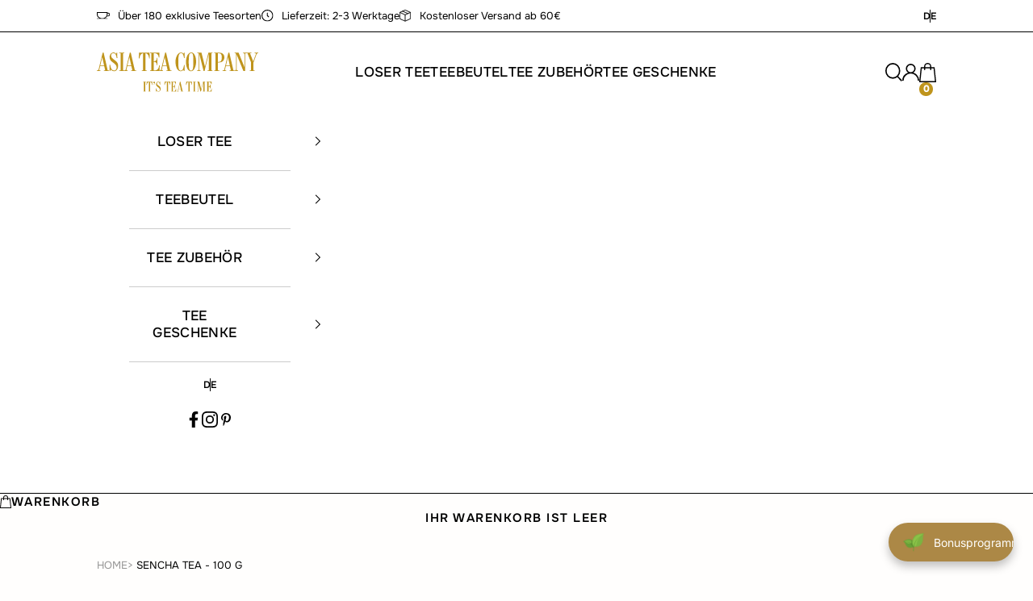

--- FILE ---
content_type: text/html; charset=utf-8
request_url: https://www.asiateacompany.com/de-at/products/sencha-tea-100-g
body_size: 43497
content:
<!doctype html>

<html class="no-js" lang="de" dir="ltr">
  <head>
    <!-- Google tag (gtag.js) -->
<script async crossorigin fetchpriority="high" src="/cdn/shopifycloud/importmap-polyfill/es-modules-shim.2.4.0.js"></script>
<script async src="https://www.googletagmanager.com/gtag/js?id=G-QG1WDVKSLV"></script>
<script>
  window.dataLayer = window.dataLayer || [];
  function gtag(){dataLayer.push(arguments);}
  gtag('js', new Date());

  gtag('config', 'G-QG1WDVKSLV');
</script>
    <meta charset="utf-8">
    <meta name="viewport" content="width=device-width, initial-scale=1.0, height=device-height, minimum-scale=1.0, maximum-scale=5.0">

    <script>
      if(window.location.pathname.includes('/cart')){
          window.location.replace("/de-at");
        }
    </script>
    <title>Sencha Tea - 100 g</title><meta name="description" content="Unvergleichlich im Geschmack, grasig-süß und zart ist dieser helle TWG Tea Grüntee der perfekte Essensbegleiter."><link rel="canonical" href="https://www.asiateacompany.com/de-at/products/sencha-tea-100-g"><link rel="shortcut icon" href="//www.asiateacompany.com/cdn/shop/files/favicon.png?v=1650378018&width=96">
      <link rel="apple-touch-icon" href="//www.asiateacompany.com/cdn/shop/files/favicon.png?v=1650378018&width=180"><link rel="preconnect" href="https://fonts.shopifycdn.com" crossorigin><link rel="preload" href="//www.asiateacompany.com/cdn/fonts/instrument_sans/instrumentsans_n4.db86542ae5e1596dbdb28c279ae6c2086c4c5bfa.woff2" as="font" type="font/woff2" crossorigin><meta property="og:type" content="product">
  <meta property="og:title" content="Sencha Tea - 100 g">
  <meta property="product:price:amount" content="14,90">
  <meta property="product:price:currency" content="EUR"><meta property="og:image" content="http://www.asiateacompany.com/cdn/shop/files/T606_Sencha.jpeg?v=1732200024&width=2048">
  <meta property="og:image:secure_url" content="https://www.asiateacompany.com/cdn/shop/files/T606_Sencha.jpeg?v=1732200024&width=2048">
  <meta property="og:image:width" content="1200">
  <meta property="og:image:height" content="900"><meta property="og:description" content="Unvergleichlich im Geschmack, grasig-süß und zart ist dieser helle TWG Tea Grüntee der perfekte Essensbegleiter."><meta property="og:url" content="https://www.asiateacompany.com/de-at/products/sencha-tea-100-g">
<meta property="og:site_name" content="Asia Tea Company Store"><meta name="twitter:card" content="summary"><meta name="twitter:title" content="Sencha Tea - 100 g">
  <meta name="twitter:description" content="Unvergleichlich im Geschmack, grasig-süß und zart ist dieser helle TWG Tea Grüntee der perfekte Essensbegleiter."><meta name="twitter:image" content="https://www.asiateacompany.com/cdn/shop/files/T606_Sencha.jpeg?crop=center&height=1200&v=1732200024&width=1200">
  <meta name="twitter:image:alt" content="">
  <script type="application/ld+json">
  {
    "@context": "https://schema.org",
    "@type": "Product",
    "productID": 7330729394375,
    "offers": [{
          "@type": "Offer",
          "name": "Sencha Tea - 100 g",
          "availability":"https://schema.org/OutOfStock",
          "price": 14.9,
          "priceCurrency": "EUR",
          "priceValidUntil": "2026-02-04","sku": "TWGT029","gtin": "8886456552278","hasMerchantReturnPolicy": {
              "merchantReturnLink": "https:\/\/www.asiateacompany.com\/de-at\/policies\/refund-policy"
            },"shippingDetails": {
              "shippingSettingsLink": "https:\/\/www.asiateacompany.com\/de-at\/policies\/shipping-policy"
            },"url": "https://www.asiateacompany.com/de-at/products/sencha-tea-100-g?variant=42149894619335"
        }
],"brand": {
      "@type": "Brand",
      "name": "Asia Tea Company Store"
    },
    "name": "Sencha Tea - 100 g",
    "description": "Unvergleichlich im Geschmack, grasig-süß und zart ist dieser helle TWG Tea Grüntee der perfekte Essensbegleiter.",
    "category": "Loser Tee - grün",
    "url": "https://www.asiateacompany.com/de-at/products/sencha-tea-100-g",
    "sku": "TWGT029","gtin": "8886456552278","weight": {
      "@type": "QuantitativeValue",
      "unitCode": "kg",
      "value": 0.15
      },"image": {
      "@type": "ImageObject",
      "url": "https://www.asiateacompany.com/cdn/shop/files/T606_Sencha.jpeg?v=1732200024&width=1024",
      "image": "https://www.asiateacompany.com/cdn/shop/files/T606_Sencha.jpeg?v=1732200024&width=1024",
      "name": "",
      "width": "1024",
      "height": "1024"
    }
  }
  </script>



  <script type="application/ld+json">
  {
    "@context": "https://schema.org",
    "@type": "BreadcrumbList",
  "itemListElement": [{
      "@type": "ListItem",
      "position": 1,
      "name": "Home",
      "item": "https://www.asiateacompany.com"
    },{
          "@type": "ListItem",
          "position": 2,
          "name": "Sencha Tea - 100 g",
          "item": "https://www.asiateacompany.com/de-at/products/sencha-tea-100-g"
        }]
  }
  </script>

<style>/* Typography (heading) */
  

/* Typography (body) */
  @font-face {
  font-family: "Instrument Sans";
  font-weight: 400;
  font-style: normal;
  font-display: fallback;
  src: url("//www.asiateacompany.com/cdn/fonts/instrument_sans/instrumentsans_n4.db86542ae5e1596dbdb28c279ae6c2086c4c5bfa.woff2") format("woff2"),
       url("//www.asiateacompany.com/cdn/fonts/instrument_sans/instrumentsans_n4.510f1b081e58d08c30978f465518799851ef6d8b.woff") format("woff");
}

@font-face {
  font-family: "Instrument Sans";
  font-weight: 400;
  font-style: italic;
  font-display: fallback;
  src: url("//www.asiateacompany.com/cdn/fonts/instrument_sans/instrumentsans_i4.028d3c3cd8d085648c808ceb20cd2fd1eb3560e5.woff2") format("woff2"),
       url("//www.asiateacompany.com/cdn/fonts/instrument_sans/instrumentsans_i4.7e90d82df8dee29a99237cd19cc529d2206706a2.woff") format("woff");
}

@font-face {
  font-family: "Instrument Sans";
  font-weight: 700;
  font-style: normal;
  font-display: fallback;
  src: url("//www.asiateacompany.com/cdn/fonts/instrument_sans/instrumentsans_n7.e4ad9032e203f9a0977786c356573ced65a7419a.woff2") format("woff2"),
       url("//www.asiateacompany.com/cdn/fonts/instrument_sans/instrumentsans_n7.b9e40f166fb7639074ba34738101a9d2990bb41a.woff") format("woff");
}

@font-face {
  font-family: "Instrument Sans";
  font-weight: 700;
  font-style: italic;
  font-display: fallback;
  src: url("//www.asiateacompany.com/cdn/fonts/instrument_sans/instrumentsans_i7.d6063bb5d8f9cbf96eace9e8801697c54f363c6a.woff2") format("woff2"),
       url("//www.asiateacompany.com/cdn/fonts/instrument_sans/instrumentsans_i7.ce33afe63f8198a3ac4261b826b560103542cd36.woff") format("woff");
}

:root {
    /* Container */
    --container-max-width: 100%;
    --container-xxs-max-width: 27.5rem; /* 440px */
    --container-xs-max-width: 42.5rem; /* 680px */
    --container-sm-max-width: 61.25rem; /* 980px */
    --container-md-max-width: 71.875rem; /* 1150px */
    --container-lg-max-width: 78.75rem; /* 1260px */
    --container-xl-max-width: 85rem; /* 1360px */
    --container-gutter: 1.25rem;

    --section-vertical-spacing: 2.5rem;
    --section-vertical-spacing-tight:2.5rem;

    --section-stack-gap:2.25rem;
    --section-stack-gap-tight:2.25rem;

    /* Form settings */
    --form-gap: 1.25rem; /* Gap between fieldset and submit button */
    --fieldset-gap: 1rem; /* Gap between each form input within a fieldset */
    --form-control-gap: 0.625rem; /* Gap between input and label (ignored for floating label) */
    --checkbox-control-gap: 0.75rem; /* Horizontal gap between checkbox and its associated label */
    --input-padding-block: 0.65rem; /* Vertical padding for input, textarea and native select */
    --input-padding-inline: 0.8rem; /* Horizontal padding for input, textarea and native select */
    --checkbox-size: 0.875rem; /* Size (width and height) for checkbox */

    /* Other sizes */
    --sticky-area-height: calc(var(--announcement-bar-is-sticky, 0) * var(--announcement-bar-height, 0px) + var(--header-is-sticky, 0) * var(--header-is-visible, 1) * var(--header-height, 0px));

    /* RTL support */
    --transform-logical-flip: 1;
    --transform-origin-start: left;
    --transform-origin-end: right;

    /**
     * ---------------------------------------------------------------------
     * TYPOGRAPHY
     * ---------------------------------------------------------------------
     */

    /* Font properties */
    --heading-font-family: Garamond, Baskerville, Caslon, serif;
    --heading-font-weight: 400;
    --heading-font-style: normal;
    --heading-text-transform: normal;
    --heading-letter-spacing: 0.0em;
    --text-font-family: "Instrument Sans", sans-serif;
    --text-font-weight: 400;
    --text-font-style: normal;
    --text-letter-spacing: 0.0em;
    --button-font: var(--text-font-style) var(--text-font-weight) var(--text-sm) / 1.65 var(--text-font-family);
    --button-text-transform: normal;
    --button-letter-spacing: 0.18em;

    /* Font sizes */--text-heading-size-factor: 1;
    --text-h1: max(0.6875rem, clamp(1.375rem, 1.146341463414634rem + 0.975609756097561vw, 2rem) * var(--text-heading-size-factor));
    --text-h2: max(0.6875rem, clamp(1.25rem, 1.0670731707317074rem + 0.7804878048780488vw, 1.75rem) * var(--text-heading-size-factor));
    --text-h3: max(0.6875rem, clamp(1.125rem, 1.0335365853658536rem + 0.3902439024390244vw, 1.375rem) * var(--text-heading-size-factor));
    --text-h4: max(0.6875rem, clamp(1rem, 0.9542682926829268rem + 0.1951219512195122vw, 1.125rem) * var(--text-heading-size-factor));
    --text-h5: calc(0.875rem * var(--text-heading-size-factor));
    --text-h6: calc(0.75rem * var(--text-heading-size-factor));

    --text-xs: 0.75rem;
    --text-sm: 0.8125rem;
    --text-base: 0.875rem;
    --text-lg: 1.0rem;
    --text-xl: 1.25rem;

    /* Rounded variables (used for border radius) */
    --rounded-full: 9999px;
    --button-border-radius: 0.0rem;
    --input-border-radius: 0.0rem;

    /* Box shadow */
    --shadow-sm: 0 2px 8px rgb(0 0 0 / 0.05);
    --shadow: 0 5px 15px rgb(0 0 0 / 0.05);
    --shadow-md: 0 5px 30px rgb(0 0 0 / 0.05);
    --shadow-block: px px px rgb(var(--text-primary) / 0.0);

    /**
     * ---------------------------------------------------------------------
     * OTHER
     * ---------------------------------------------------------------------
     */

    --checkmark-svg-url: url(//www.asiateacompany.com/cdn/shop/t/5/assets/checkmark.svg?v=130868927573177989611714545206);
    --cursor-zoom-in-svg-url: url(//www.asiateacompany.com/cdn/shop/t/5/assets/cursor-zoom-in.svg?v=58672151701850316821714545205);
  }

  [dir="rtl"]:root {
    /* RTL support */
    --transform-logical-flip: -1;
    --transform-origin-start: right;
    --transform-origin-end: left;
  }

  @media screen and (min-width: 700px) {
    :root {
      /* Typography (font size) */
      --text-xs: 0.875rem;
      --text-sm: 0.9375rem;
      --text-base: 1.0rem;
      --text-lg: 1.125rem;
      --text-xl: 1.375rem;

      /* Spacing settings */
      --container-gutter: 2rem;
    }
  }

  @media screen and (min-width: 1000px) {
    :root {
      /* Spacing settings */
      --container-gutter: 3rem;

      --section-vertical-spacing: 4rem;
      --section-vertical-spacing-tight: 4rem;

      --section-stack-gap:3rem;
      --section-stack-gap-tight:3rem;
    }
  }:root {/* Overlay used for modal */
    --page-overlay: 0 0 0 / 0.4;

    /* We use the first scheme background as default */
    --page-background: ;

    /* Product colors */
    --on-sale-text: 255 254 253;
    --on-sale-badge-background: 255 254 253;
    --on-sale-badge-text: 0 0 0 / 0.65;
    --sold-out-badge-background: 255 254 253;
    --sold-out-badge-text: 0 0 0 / 0.65;
    --custom-badge-background: 255 254 253;
    --custom-badge-text: 0 0 0 / 0.65;
    --star-color: 0 0 0;

    /* Status colors */
    --success-background: 203 233 214;
    --success-text: 9 150 58;
    --warning-background: 253 241 224;
    --warning-text: 237 138 0;
    --error-background: 249 200 200;
    --error-text: 232 25 25;
  }.color-scheme--scheme-1 {
      /* Color settings */--accent: 0 0 0;
      --text-color: 0 0 0;
      --background: 255 255 255 / 1.0;
      --background-without-opacity: 255 255 255;
      --background-gradient: ;--border-color: 217 217 217;/* Button colors */
      --button-background: 0 0 0;
      --button-text-color: 255 255 255;

      /* Circled buttons */
      --circle-button-background: 255 255 255;
      --circle-button-text-color: 0 0 0;
    }.shopify-section:has(.section-spacing.color-scheme--bg-54922f2e920ba8346f6dc0fba343d673) + .shopify-section:has(.section-spacing.color-scheme--bg-54922f2e920ba8346f6dc0fba343d673:not(.bordered-section)) .section-spacing {
      padding-block-start: 0;
    }.color-scheme--scheme-2 {
      /* Color settings */--accent: 0 0 0;
      --text-color: 0 0 0;
      --background: 255 255 255 / 1.0;
      --background-without-opacity: 255 255 255;
      --background-gradient: ;--border-color: 217 217 217;/* Button colors */
      --button-background: 0 0 0;
      --button-text-color: 255 255 255;

      /* Circled buttons */
      --circle-button-background: 255 255 255;
      --circle-button-text-color: 0 0 0;
    }.shopify-section:has(.section-spacing.color-scheme--bg-54922f2e920ba8346f6dc0fba343d673) + .shopify-section:has(.section-spacing.color-scheme--bg-54922f2e920ba8346f6dc0fba343d673:not(.bordered-section)) .section-spacing {
      padding-block-start: 0;
    }.color-scheme--scheme-3 {
      /* Color settings */--accent: 255 255 255;
      --text-color: 255 255 255;
      --background: 28 28 28 / 1.0;
      --background-without-opacity: 28 28 28;
      --background-gradient: ;--border-color: 62 62 62;/* Button colors */
      --button-background: 255 255 255;
      --button-text-color: 28 28 28;

      /* Circled buttons */
      --circle-button-background: 255 255 255;
      --circle-button-text-color: 28 28 28;
    }.shopify-section:has(.section-spacing.color-scheme--bg-c1f8cb21047e4797e94d0969dc5d1e44) + .shopify-section:has(.section-spacing.color-scheme--bg-c1f8cb21047e4797e94d0969dc5d1e44:not(.bordered-section)) .section-spacing {
      padding-block-start: 0;
    }.color-scheme--scheme-4 {
      /* Color settings */--accent: 255 255 255;
      --text-color: 255 255 255;
      --background: 0 0 0 / 0.0;
      --background-without-opacity: 0 0 0;
      --background-gradient: ;--border-color: 255 255 255;/* Button colors */
      --button-background: 255 255 255;
      --button-text-color: 28 28 28;

      /* Circled buttons */
      --circle-button-background: 255 255 255;
      --circle-button-text-color: 28 28 28;
    }.shopify-section:has(.section-spacing.color-scheme--bg-3671eee015764974ee0aef1536023e0f) + .shopify-section:has(.section-spacing.color-scheme--bg-3671eee015764974ee0aef1536023e0f:not(.bordered-section)) .section-spacing {
      padding-block-start: 0;
    }.color-scheme--scheme-acf187c0-c8fc-4d58-8c9c-c6f915878783 {
      /* Color settings */--accent: 255 255 255;
      --text-color: 255 255 255;
      --background: 0 0 0 / 1.0;
      --background-without-opacity: 0 0 0;
      --background-gradient: ;--border-color: 38 38 38;/* Button colors */
      --button-background: 255 255 255;
      --button-text-color: 0 0 0;

      /* Circled buttons */
      --circle-button-background: 0 0 0;
      --circle-button-text-color: 255 255 255;
    }.shopify-section:has(.section-spacing.color-scheme--bg-77e774e6cc4d94d6a32f6256f02d9552) + .shopify-section:has(.section-spacing.color-scheme--bg-77e774e6cc4d94d6a32f6256f02d9552:not(.bordered-section)) .section-spacing {
      padding-block-start: 0;
    }.color-scheme--scheme-2d40dac0-bb51-4909-bffa-50a9dd906f7e {
      /* Color settings */--accent: 0 0 0;
      --text-color: 0 0 0;
      --background: 255 254 253 / 1.0;
      --background-without-opacity: 255 254 253;
      --background-gradient: ;--border-color: 217 216 215;/* Button colors */
      --button-background: 0 0 0;
      --button-text-color: 255 254 253;

      /* Circled buttons */
      --circle-button-background: 255 254 253;
      --circle-button-text-color: 0 0 0;
    }.shopify-section:has(.section-spacing.color-scheme--bg-1db89c9e356729d27dfc291e8f3e8b47) + .shopify-section:has(.section-spacing.color-scheme--bg-1db89c9e356729d27dfc291e8f3e8b47:not(.bordered-section)) .section-spacing {
      padding-block-start: 0;
    }.color-scheme--scheme-31c32250-b3da-4733-a308-790987b2446f {
      /* Color settings */--accent: 0 0 0;
      --text-color: 0 0 0;
      --background: 246 243 238 / 1.0;
      --background-without-opacity: 246 243 238;
      --background-gradient: ;--border-color: 209 207 202;/* Button colors */
      --button-background: 0 0 0;
      --button-text-color: 255 255 255;

      /* Circled buttons */
      --circle-button-background: 255 255 255;
      --circle-button-text-color: 0 0 0;
    }.shopify-section:has(.section-spacing.color-scheme--bg-895e0c3a5d291fecdb786b7cbd0ecfff) + .shopify-section:has(.section-spacing.color-scheme--bg-895e0c3a5d291fecdb786b7cbd0ecfff:not(.bordered-section)) .section-spacing {
      padding-block-start: 0;
    }.color-scheme--scheme-e7941a6e-c651-48ac-a7f0-808d5fed2fa1 {
      /* Color settings */--accent: 0 0 0;
      --text-color: 0 0 0;
      --background: 255 254 253 / 1.0;
      --background-without-opacity: 255 254 253;
      --background-gradient: ;--border-color: 217 216 215;/* Button colors */
      --button-background: 0 0 0;
      --button-text-color: 0 0 0;

      /* Circled buttons */
      --circle-button-background: 0 0 0;
      --circle-button-text-color: 0 0 0;
    }.shopify-section:has(.section-spacing.color-scheme--bg-1db89c9e356729d27dfc291e8f3e8b47) + .shopify-section:has(.section-spacing.color-scheme--bg-1db89c9e356729d27dfc291e8f3e8b47:not(.bordered-section)) .section-spacing {
      padding-block-start: 0;
    }.color-scheme--scheme-4f440111-e47d-4896-ae87-25acb46434ce {
      /* Color settings */--accent: 246 243 238;
      --text-color: 0 0 0;
      --background: 246 243 238 / 1.0;
      --background-without-opacity: 246 243 238;
      --background-gradient: ;--border-color: 209 207 202;/* Button colors */
      --button-background: 246 243 238;
      --button-text-color: 0 0 0;

      /* Circled buttons */
      --circle-button-background: 0 0 0;
      --circle-button-text-color: 255 254 253;
    }.shopify-section:has(.section-spacing.color-scheme--bg-895e0c3a5d291fecdb786b7cbd0ecfff) + .shopify-section:has(.section-spacing.color-scheme--bg-895e0c3a5d291fecdb786b7cbd0ecfff:not(.bordered-section)) .section-spacing {
      padding-block-start: 0;
    }.color-scheme--dialog {
      /* Color settings */--accent: 0 0 0;
      --text-color: 0 0 0;
      --background: 255 255 255 / 1.0;
      --background-without-opacity: 255 255 255;
      --background-gradient: ;--border-color: 217 217 217;/* Button colors */
      --button-background: 0 0 0;
      --button-text-color: 255 255 255;

      /* Circled buttons */
      --circle-button-background: 255 255 255;
      --circle-button-text-color: 0 0 0;
    }
</style><script>
  document.documentElement.classList.replace('no-js', 'js');

  // This allows to expose several variables to the global scope, to be used in scripts
  window.themeVariables = {
    settings: {
      showPageTransition: false,
      pageType: "product",
      moneyFormat: "{{amount_with_comma_separator}}€",
      moneyWithCurrencyFormat: "€{{amount_with_comma_separator}} EUR",
      currencyCodeEnabled: false,
      cartType: "drawer",
      staggerMenuApparition: false
    },

    strings: {
      addToCartButton: "In den Warenkorb",
      soldOutButton: "Ausverkauft",
      preOrderButton: "Vorbestellen",
      unavailableButton: "Nicht verfügbar",
      addedToCart: "Zum Warenkorb hinzugefügt!",
      closeGallery: "Galerie schließen",
      zoomGallery: "Bild vergrößern",
      errorGallery: "Bild kann nicht geladen werden",
      soldOutBadge: "Ausverkauft",
      discountBadge: "Sale",
      sku: "SKU:",
      shippingEstimatorNoResults: "Tut uns leid, aber wir verschicken leider nicht an deine Adresse.",
      shippingEstimatorOneResult: "Für deine Adresse gibt es einen Versandtarif:",
      shippingEstimatorMultipleResults: "Für deine Adresse gibt es mehrere Versandtarife:",
      shippingEstimatorError: "Beim Berechnen der Versandkosten ist ein Fehler aufgetreten:",
      next: "Vor",
      previous: "Zurück"
    },

    mediaQueries: {
      'sm': 'screen and (min-width: 700px)',
      'md': 'screen and (min-width: 1000px)',
      'lg': 'screen and (min-width: 1150px)',
      'xl': 'screen and (min-width: 1400px)',
      '2xl': 'screen and (min-width: 1600px)',
      'sm-max': 'screen and (max-width: 699px)',
      'md-max': 'screen and (max-width: 999px)',
      'lg-max': 'screen and (max-width: 1149px)',
      'xl-max': 'screen and (max-width: 1399px)',
      '2xl-max': 'screen and (max-width: 1599px)',
      'motion-safe': '(prefers-reduced-motion: no-preference)',
      'motion-reduce': '(prefers-reduced-motion: reduce)',
      'supports-hover': 'screen and (pointer: fine)',
      'supports-touch': 'screen and (hover: none)'
    }
  };</script><script>
      if (!(HTMLScriptElement.supports && HTMLScriptElement.supports('importmap'))) {
        const importMapPolyfill = document.createElement('script');
        importMapPolyfill.async = true;
        importMapPolyfill.src = "//www.asiateacompany.com/cdn/shop/t/5/assets/es-module-shims.min.js?v=163628956881225179081714397096";

        document.head.appendChild(importMapPolyfill);
      }
    </script>

    <script type="importmap">{
        "imports": {
          "vendor": "//www.asiateacompany.com/cdn/shop/t/5/assets/vendor.min.js?v=55120211853256353121714397096",
          "theme": "//www.asiateacompany.com/cdn/shop/t/5/assets/theme.js?v=116837462193035398311719224257",
          "photoswipe": "//www.asiateacompany.com/cdn/shop/t/5/assets/photoswipe.min.js?v=20290624223189769891714397096"
        }
      }
    </script>

   
    <script type="module" src="//www.asiateacompany.com/cdn/shop/t/5/assets/vendor.min.js?v=55120211853256353121714397096"></script>
    <script type="module" src="//www.asiateacompany.com/cdn/shop/t/5/assets/theme.js?v=116837462193035398311719224257"></script>
   

    <script>window.performance && window.performance.mark && window.performance.mark('shopify.content_for_header.start');</script><meta id="shopify-digital-wallet" name="shopify-digital-wallet" content="/61730029767/digital_wallets/dialog">
<meta name="shopify-checkout-api-token" content="d019a68aad1d542cad0467dab4cf5858">
<meta id="in-context-paypal-metadata" data-shop-id="61730029767" data-venmo-supported="false" data-environment="production" data-locale="de_DE" data-paypal-v4="true" data-currency="EUR">
<link rel="alternate" hreflang="x-default" href="https://www.asiateacompany.com/products/sencha-tea-100-g">
<link rel="alternate" hreflang="de" href="https://www.asiateacompany.com/products/sencha-tea-100-g">
<link rel="alternate" hreflang="en" href="https://www.asiateacompany.com/en/products/sencha-tea-100-g">
<link rel="alternate" hreflang="de-AT" href="https://www.asiateacompany.com/de-at/products/sencha-tea-100-g">
<link rel="alternate" hreflang="de-CH" href="https://www.asiateacompany.com/de-ch/products/sencha-tea-100-g">
<link rel="alternate" hreflang="de-NL" href="https://www.asiateacompany.com/de-nl/products/sencha-tea-100-g">
<link rel="alternate" hreflang="de-BE" href="https://www.asiateacompany.com/de-nl/products/sencha-tea-100-g">
<link rel="alternate" hreflang="de-LU" href="https://www.asiateacompany.com/de-nl/products/sencha-tea-100-g">
<link rel="alternate" type="application/json+oembed" href="https://www.asiateacompany.com/de-at/products/sencha-tea-100-g.oembed">
<script async="async" src="/checkouts/internal/preloads.js?locale=de-AT"></script>
<link rel="preconnect" href="https://shop.app" crossorigin="anonymous">
<script async="async" src="https://shop.app/checkouts/internal/preloads.js?locale=de-AT&shop_id=61730029767" crossorigin="anonymous"></script>
<script id="apple-pay-shop-capabilities" type="application/json">{"shopId":61730029767,"countryCode":"DE","currencyCode":"EUR","merchantCapabilities":["supports3DS"],"merchantId":"gid:\/\/shopify\/Shop\/61730029767","merchantName":"Asia Tea Company Store","requiredBillingContactFields":["postalAddress","email"],"requiredShippingContactFields":["postalAddress","email"],"shippingType":"shipping","supportedNetworks":["visa","maestro","masterCard","amex"],"total":{"type":"pending","label":"Asia Tea Company Store","amount":"1.00"},"shopifyPaymentsEnabled":true,"supportsSubscriptions":true}</script>
<script id="shopify-features" type="application/json">{"accessToken":"d019a68aad1d542cad0467dab4cf5858","betas":["rich-media-storefront-analytics"],"domain":"www.asiateacompany.com","predictiveSearch":true,"shopId":61730029767,"locale":"de"}</script>
<script>var Shopify = Shopify || {};
Shopify.shop = "asia-tea-company-store.myshopify.com";
Shopify.locale = "de";
Shopify.currency = {"active":"EUR","rate":"1.0"};
Shopify.country = "AT";
Shopify.theme = {"name":"TZN Digital","id":167648231773,"schema_name":"Prestige","schema_version":"9.3.0","theme_store_id":855,"role":"main"};
Shopify.theme.handle = "null";
Shopify.theme.style = {"id":null,"handle":null};
Shopify.cdnHost = "www.asiateacompany.com/cdn";
Shopify.routes = Shopify.routes || {};
Shopify.routes.root = "/de-at/";</script>
<script type="module">!function(o){(o.Shopify=o.Shopify||{}).modules=!0}(window);</script>
<script>!function(o){function n(){var o=[];function n(){o.push(Array.prototype.slice.apply(arguments))}return n.q=o,n}var t=o.Shopify=o.Shopify||{};t.loadFeatures=n(),t.autoloadFeatures=n()}(window);</script>
<script>
  window.ShopifyPay = window.ShopifyPay || {};
  window.ShopifyPay.apiHost = "shop.app\/pay";
  window.ShopifyPay.redirectState = null;
</script>
<script id="shop-js-analytics" type="application/json">{"pageType":"product"}</script>
<script defer="defer" async type="module" src="//www.asiateacompany.com/cdn/shopifycloud/shop-js/modules/v2/client.init-shop-cart-sync_e98Ab_XN.de.esm.js"></script>
<script defer="defer" async type="module" src="//www.asiateacompany.com/cdn/shopifycloud/shop-js/modules/v2/chunk.common_Pcw9EP95.esm.js"></script>
<script defer="defer" async type="module" src="//www.asiateacompany.com/cdn/shopifycloud/shop-js/modules/v2/chunk.modal_CzmY4ZhL.esm.js"></script>
<script type="module">
  await import("//www.asiateacompany.com/cdn/shopifycloud/shop-js/modules/v2/client.init-shop-cart-sync_e98Ab_XN.de.esm.js");
await import("//www.asiateacompany.com/cdn/shopifycloud/shop-js/modules/v2/chunk.common_Pcw9EP95.esm.js");
await import("//www.asiateacompany.com/cdn/shopifycloud/shop-js/modules/v2/chunk.modal_CzmY4ZhL.esm.js");

  window.Shopify.SignInWithShop?.initShopCartSync?.({"fedCMEnabled":true,"windoidEnabled":true});

</script>
<script>
  window.Shopify = window.Shopify || {};
  if (!window.Shopify.featureAssets) window.Shopify.featureAssets = {};
  window.Shopify.featureAssets['shop-js'] = {"shop-cart-sync":["modules/v2/client.shop-cart-sync_DazCVyJ3.de.esm.js","modules/v2/chunk.common_Pcw9EP95.esm.js","modules/v2/chunk.modal_CzmY4ZhL.esm.js"],"init-fed-cm":["modules/v2/client.init-fed-cm_D0AulfmK.de.esm.js","modules/v2/chunk.common_Pcw9EP95.esm.js","modules/v2/chunk.modal_CzmY4ZhL.esm.js"],"shop-cash-offers":["modules/v2/client.shop-cash-offers_BISyWFEA.de.esm.js","modules/v2/chunk.common_Pcw9EP95.esm.js","modules/v2/chunk.modal_CzmY4ZhL.esm.js"],"shop-login-button":["modules/v2/client.shop-login-button_D_c1vx_E.de.esm.js","modules/v2/chunk.common_Pcw9EP95.esm.js","modules/v2/chunk.modal_CzmY4ZhL.esm.js"],"pay-button":["modules/v2/client.pay-button_CHADzJ4g.de.esm.js","modules/v2/chunk.common_Pcw9EP95.esm.js","modules/v2/chunk.modal_CzmY4ZhL.esm.js"],"shop-button":["modules/v2/client.shop-button_CQnD2U3v.de.esm.js","modules/v2/chunk.common_Pcw9EP95.esm.js","modules/v2/chunk.modal_CzmY4ZhL.esm.js"],"avatar":["modules/v2/client.avatar_BTnouDA3.de.esm.js"],"init-windoid":["modules/v2/client.init-windoid_CmA0-hrC.de.esm.js","modules/v2/chunk.common_Pcw9EP95.esm.js","modules/v2/chunk.modal_CzmY4ZhL.esm.js"],"init-shop-for-new-customer-accounts":["modules/v2/client.init-shop-for-new-customer-accounts_BCzC_Mib.de.esm.js","modules/v2/client.shop-login-button_D_c1vx_E.de.esm.js","modules/v2/chunk.common_Pcw9EP95.esm.js","modules/v2/chunk.modal_CzmY4ZhL.esm.js"],"init-shop-email-lookup-coordinator":["modules/v2/client.init-shop-email-lookup-coordinator_DYzOit4u.de.esm.js","modules/v2/chunk.common_Pcw9EP95.esm.js","modules/v2/chunk.modal_CzmY4ZhL.esm.js"],"init-shop-cart-sync":["modules/v2/client.init-shop-cart-sync_e98Ab_XN.de.esm.js","modules/v2/chunk.common_Pcw9EP95.esm.js","modules/v2/chunk.modal_CzmY4ZhL.esm.js"],"shop-toast-manager":["modules/v2/client.shop-toast-manager_Bc-1elH8.de.esm.js","modules/v2/chunk.common_Pcw9EP95.esm.js","modules/v2/chunk.modal_CzmY4ZhL.esm.js"],"init-customer-accounts":["modules/v2/client.init-customer-accounts_CqlRHmZs.de.esm.js","modules/v2/client.shop-login-button_D_c1vx_E.de.esm.js","modules/v2/chunk.common_Pcw9EP95.esm.js","modules/v2/chunk.modal_CzmY4ZhL.esm.js"],"init-customer-accounts-sign-up":["modules/v2/client.init-customer-accounts-sign-up_DZmBw6yB.de.esm.js","modules/v2/client.shop-login-button_D_c1vx_E.de.esm.js","modules/v2/chunk.common_Pcw9EP95.esm.js","modules/v2/chunk.modal_CzmY4ZhL.esm.js"],"shop-follow-button":["modules/v2/client.shop-follow-button_Cx-w7rSq.de.esm.js","modules/v2/chunk.common_Pcw9EP95.esm.js","modules/v2/chunk.modal_CzmY4ZhL.esm.js"],"checkout-modal":["modules/v2/client.checkout-modal_Djjmh8qM.de.esm.js","modules/v2/chunk.common_Pcw9EP95.esm.js","modules/v2/chunk.modal_CzmY4ZhL.esm.js"],"shop-login":["modules/v2/client.shop-login_DMZMgoZf.de.esm.js","modules/v2/chunk.common_Pcw9EP95.esm.js","modules/v2/chunk.modal_CzmY4ZhL.esm.js"],"lead-capture":["modules/v2/client.lead-capture_SqejaEd8.de.esm.js","modules/v2/chunk.common_Pcw9EP95.esm.js","modules/v2/chunk.modal_CzmY4ZhL.esm.js"],"payment-terms":["modules/v2/client.payment-terms_DUeEqFTJ.de.esm.js","modules/v2/chunk.common_Pcw9EP95.esm.js","modules/v2/chunk.modal_CzmY4ZhL.esm.js"]};
</script>
<script>(function() {
  var isLoaded = false;
  function asyncLoad() {
    if (isLoaded) return;
    isLoaded = true;
    var urls = ["https:\/\/simple-wishlist-app.webmavens.com\/js\/scripts\/wishlist.js?shop=asia-tea-company-store.myshopify.com","https:\/\/simple-wishlist.webmavens.in\/js\/wishlist.js?shop=asia-tea-company-store.myshopify.com","https:\/\/tabs.stationmade.com\/registered-scripts\/tabs-by-station.js?shop=asia-tea-company-store.myshopify.com","https:\/\/cdn.jsdelivr.net\/gh\/carecartapp\/custome-scripts@1.3.35\/stock\/custom-location-stock.js?shop=asia-tea-company-store.myshopify.com","https:\/\/blessifyinfotech.com\/back-in-stock\/front-script\/notifyStock.js?shop=asia-tea-company-store.myshopify.com"];
    for (var i = 0; i < urls.length; i++) {
      var s = document.createElement('script');
      s.type = 'text/javascript';
      s.async = true;
      s.src = urls[i];
      var x = document.getElementsByTagName('script')[0];
      x.parentNode.insertBefore(s, x);
    }
  };
  if(window.attachEvent) {
    window.attachEvent('onload', asyncLoad);
  } else {
    window.addEventListener('load', asyncLoad, false);
  }
})();</script>
<script id="__st">var __st={"a":61730029767,"offset":3600,"reqid":"261caec7-c727-4b81-a773-432054cce728-1769333567","pageurl":"www.asiateacompany.com\/de-at\/products\/sencha-tea-100-g","u":"00157d539d31","p":"product","rtyp":"product","rid":7330729394375};</script>
<script>window.ShopifyPaypalV4VisibilityTracking = true;</script>
<script id="captcha-bootstrap">!function(){'use strict';const t='contact',e='account',n='new_comment',o=[[t,t],['blogs',n],['comments',n],[t,'customer']],c=[[e,'customer_login'],[e,'guest_login'],[e,'recover_customer_password'],[e,'create_customer']],r=t=>t.map((([t,e])=>`form[action*='/${t}']:not([data-nocaptcha='true']) input[name='form_type'][value='${e}']`)).join(','),a=t=>()=>t?[...document.querySelectorAll(t)].map((t=>t.form)):[];function s(){const t=[...o],e=r(t);return a(e)}const i='password',u='form_key',d=['recaptcha-v3-token','g-recaptcha-response','h-captcha-response',i],f=()=>{try{return window.sessionStorage}catch{return}},m='__shopify_v',_=t=>t.elements[u];function p(t,e,n=!1){try{const o=window.sessionStorage,c=JSON.parse(o.getItem(e)),{data:r}=function(t){const{data:e,action:n}=t;return t[m]||n?{data:e,action:n}:{data:t,action:n}}(c);for(const[e,n]of Object.entries(r))t.elements[e]&&(t.elements[e].value=n);n&&o.removeItem(e)}catch(o){console.error('form repopulation failed',{error:o})}}const l='form_type',E='cptcha';function T(t){t.dataset[E]=!0}const w=window,h=w.document,L='Shopify',v='ce_forms',y='captcha';let A=!1;((t,e)=>{const n=(g='f06e6c50-85a8-45c8-87d0-21a2b65856fe',I='https://cdn.shopify.com/shopifycloud/storefront-forms-hcaptcha/ce_storefront_forms_captcha_hcaptcha.v1.5.2.iife.js',D={infoText:'Durch hCaptcha geschützt',privacyText:'Datenschutz',termsText:'Allgemeine Geschäftsbedingungen'},(t,e,n)=>{const o=w[L][v],c=o.bindForm;if(c)return c(t,g,e,D).then(n);var r;o.q.push([[t,g,e,D],n]),r=I,A||(h.body.append(Object.assign(h.createElement('script'),{id:'captcha-provider',async:!0,src:r})),A=!0)});var g,I,D;w[L]=w[L]||{},w[L][v]=w[L][v]||{},w[L][v].q=[],w[L][y]=w[L][y]||{},w[L][y].protect=function(t,e){n(t,void 0,e),T(t)},Object.freeze(w[L][y]),function(t,e,n,w,h,L){const[v,y,A,g]=function(t,e,n){const i=e?o:[],u=t?c:[],d=[...i,...u],f=r(d),m=r(i),_=r(d.filter((([t,e])=>n.includes(e))));return[a(f),a(m),a(_),s()]}(w,h,L),I=t=>{const e=t.target;return e instanceof HTMLFormElement?e:e&&e.form},D=t=>v().includes(t);t.addEventListener('submit',(t=>{const e=I(t);if(!e)return;const n=D(e)&&!e.dataset.hcaptchaBound&&!e.dataset.recaptchaBound,o=_(e),c=g().includes(e)&&(!o||!o.value);(n||c)&&t.preventDefault(),c&&!n&&(function(t){try{if(!f())return;!function(t){const e=f();if(!e)return;const n=_(t);if(!n)return;const o=n.value;o&&e.removeItem(o)}(t);const e=Array.from(Array(32),(()=>Math.random().toString(36)[2])).join('');!function(t,e){_(t)||t.append(Object.assign(document.createElement('input'),{type:'hidden',name:u})),t.elements[u].value=e}(t,e),function(t,e){const n=f();if(!n)return;const o=[...t.querySelectorAll(`input[type='${i}']`)].map((({name:t})=>t)),c=[...d,...o],r={};for(const[a,s]of new FormData(t).entries())c.includes(a)||(r[a]=s);n.setItem(e,JSON.stringify({[m]:1,action:t.action,data:r}))}(t,e)}catch(e){console.error('failed to persist form',e)}}(e),e.submit())}));const S=(t,e)=>{t&&!t.dataset[E]&&(n(t,e.some((e=>e===t))),T(t))};for(const o of['focusin','change'])t.addEventListener(o,(t=>{const e=I(t);D(e)&&S(e,y())}));const B=e.get('form_key'),M=e.get(l),P=B&&M;t.addEventListener('DOMContentLoaded',(()=>{const t=y();if(P)for(const e of t)e.elements[l].value===M&&p(e,B);[...new Set([...A(),...v().filter((t=>'true'===t.dataset.shopifyCaptcha))])].forEach((e=>S(e,t)))}))}(h,new URLSearchParams(w.location.search),n,t,e,['guest_login'])})(!0,!0)}();</script>
<script integrity="sha256-4kQ18oKyAcykRKYeNunJcIwy7WH5gtpwJnB7kiuLZ1E=" data-source-attribution="shopify.loadfeatures" defer="defer" src="//www.asiateacompany.com/cdn/shopifycloud/storefront/assets/storefront/load_feature-a0a9edcb.js" crossorigin="anonymous"></script>
<script crossorigin="anonymous" defer="defer" src="//www.asiateacompany.com/cdn/shopifycloud/storefront/assets/shopify_pay/storefront-65b4c6d7.js?v=20250812"></script>
<script data-source-attribution="shopify.dynamic_checkout.dynamic.init">var Shopify=Shopify||{};Shopify.PaymentButton=Shopify.PaymentButton||{isStorefrontPortableWallets:!0,init:function(){window.Shopify.PaymentButton.init=function(){};var t=document.createElement("script");t.src="https://www.asiateacompany.com/cdn/shopifycloud/portable-wallets/latest/portable-wallets.de.js",t.type="module",document.head.appendChild(t)}};
</script>
<script data-source-attribution="shopify.dynamic_checkout.buyer_consent">
  function portableWalletsHideBuyerConsent(e){var t=document.getElementById("shopify-buyer-consent"),n=document.getElementById("shopify-subscription-policy-button");t&&n&&(t.classList.add("hidden"),t.setAttribute("aria-hidden","true"),n.removeEventListener("click",e))}function portableWalletsShowBuyerConsent(e){var t=document.getElementById("shopify-buyer-consent"),n=document.getElementById("shopify-subscription-policy-button");t&&n&&(t.classList.remove("hidden"),t.removeAttribute("aria-hidden"),n.addEventListener("click",e))}window.Shopify?.PaymentButton&&(window.Shopify.PaymentButton.hideBuyerConsent=portableWalletsHideBuyerConsent,window.Shopify.PaymentButton.showBuyerConsent=portableWalletsShowBuyerConsent);
</script>
<script data-source-attribution="shopify.dynamic_checkout.cart.bootstrap">document.addEventListener("DOMContentLoaded",(function(){function t(){return document.querySelector("shopify-accelerated-checkout-cart, shopify-accelerated-checkout")}if(t())Shopify.PaymentButton.init();else{new MutationObserver((function(e,n){t()&&(Shopify.PaymentButton.init(),n.disconnect())})).observe(document.body,{childList:!0,subtree:!0})}}));
</script>
<script id='scb4127' type='text/javascript' async='' src='https://www.asiateacompany.com/cdn/shopifycloud/privacy-banner/storefront-banner.js'></script><link id="shopify-accelerated-checkout-styles" rel="stylesheet" media="screen" href="https://www.asiateacompany.com/cdn/shopifycloud/portable-wallets/latest/accelerated-checkout-backwards-compat.css" crossorigin="anonymous">
<style id="shopify-accelerated-checkout-cart">
        #shopify-buyer-consent {
  margin-top: 1em;
  display: inline-block;
  width: 100%;
}

#shopify-buyer-consent.hidden {
  display: none;
}

#shopify-subscription-policy-button {
  background: none;
  border: none;
  padding: 0;
  text-decoration: underline;
  font-size: inherit;
  cursor: pointer;
}

#shopify-subscription-policy-button::before {
  box-shadow: none;
}

      </style>

<script>window.performance && window.performance.mark && window.performance.mark('shopify.content_for_header.end');</script>
<link href="//www.asiateacompany.com/cdn/shop/t/5/assets/custom-font.css?v=131576019665572566691759344187" rel="stylesheet" type="text/css" media="all" /><link href="//www.asiateacompany.com/cdn/shop/t/5/assets/theme.css?v=29627410783445700671714397096" rel="stylesheet" type="text/css" media="all" /><link href="//www.asiateacompany.com/cdn/shop/t/5/assets/dynamic.css?v=169839221100531137691732164543" rel="stylesheet" type="text/css" media="all" /><link href="//www.asiateacompany.com/cdn/shop/t/5/assets/faq-custom-new.css?v=162513905814201128501724155818" rel="stylesheet" type="text/css" media="all" /><!-- BEGIN app block: shopify://apps/langify/blocks/langify/b50c2edb-8c63-4e36-9e7c-a7fdd62ddb8f --><!-- BEGIN app snippet: ly-switcher-factory -->




<style>
  .ly-switcher-wrapper.ly-hide, .ly-recommendation.ly-hide, .ly-recommendation .ly-submit-btn {
    display: none !important;
  }

  #ly-switcher-factory-template {
    display: none;
  }.ly-languages-switcher ul > li[key="de"] {
        order: 1 !important;
      }
      .ly-popup-modal .ly-popup-modal-content ul > li[key="de"],
      .ly-languages-switcher.ly-links a[data-language-code="de"] {
        order: 1 !important;
      }.ly-languages-switcher ul > li[key="en"] {
        order: 2 !important;
      }
      .ly-popup-modal .ly-popup-modal-content ul > li[key="en"],
      .ly-languages-switcher.ly-links a[data-language-code="en"] {
        order: 2 !important;
      }
      .ly-breakpoint-1 { display: none; }
      @media (min-width:0px) and (max-width: 999px ) {
        .ly-breakpoint-1 { display: flex; }

        .ly-recommendation .ly-banner-content, 
        .ly-recommendation .ly-popup-modal-content {
          font-size: 14px !important;
          color: #000 !important;
          background: #fff !important;
          border-radius: 0px !important;
          border-width: 0px !important;
          border-color: #000 !important;
        }
        .ly-recommendation-form button[type="submit"] {
          font-size: 14px !important;
          color: #fff !important;
          background: #999 !important;
        }
      }
      .ly-breakpoint-2 { display: none; }
      @media (min-width:1000px)  {
        .ly-breakpoint-2 { display: flex; }

        .ly-recommendation .ly-banner-content, 
        .ly-recommendation .ly-popup-modal-content {
          font-size: 14px !important;
          color: #000 !important;
          background: #fff !important;
          border-radius: 0px !important;
          border-width: 0px !important;
          border-color: #000 !important;
        }
        .ly-recommendation-form button[type="submit"] {
          font-size: 14px !important;
          color: #fff !important;
          background: #999 !important;
        }
      }


  
</style>


<template id="ly-switcher-factory-template">
<div data-breakpoint="0" class="ly-switcher-wrapper ly-breakpoint-1 fixed bottom_right ly-hide" style="font-size: 14px; margin: 0px 0px; "></div>

<div data-breakpoint="1000" class="ly-switcher-wrapper ly-breakpoint-2 fixed bottom_right ly-hide" style="font-size: 14px; margin: 0px 0px; "></div>
</template><!-- END app snippet -->

<script>
  var langify = window.langify || {};
  var customContents = {};
  var customContents_image = {};
  var langifySettingsOverwrites = {};
  var defaultSettings = {
    debug: false,               // BOOL : Enable/disable console logs
    observe: true,              // BOOL : Enable/disable the entire mutation observer (off switch)
    observeLinks: false,
    observeImages: true,
    observeCustomContents: true,
    maxMutations: 5,
    timeout: 100,               // INT : Milliseconds to wait after a mutation, before the next mutation event will be allowed for the element
    linksBlacklist: [],
    usePlaceholderMatching: false
  };

  if(langify.settings) { 
    langifySettingsOverwrites = Object.assign({}, langify.settings);
    langify.settings = Object.assign(defaultSettings, langify.settings); 
  } else { 
    langify.settings = defaultSettings; 
  }

  langify.settings.theme = null;
  langify.settings.switcher = {"customCSS":"","languageDetection":false,"languageDetectionDefault":"de","enableDefaultLanguage":false,"breakpoints":[{"key":0,"label":"0px","config":{"type":"none","corner":"bottom_right","position":"fixed","show_flags":true,"rectangle_icons":true,"square_icons":false,"round_icons":false,"show_label":true,"show_custom_name":true,"show_name":false,"show_iso_code":false,"is_dark":false,"is_transparent":false,"is_dropup":false,"arrow_size":100,"arrow_width":1,"arrow_filled":false,"h_space":0,"v_space":0,"h_item_space":0,"v_item_space":0,"h_item_padding":0,"v_item_padding":0,"text_color":"#000","link_color":"#000","arrow_color":"#000","bg_color":"#fff","border_color":"#000","border_width":0,"border_radius":0,"fontsize":14,"recommendation_fontsize":14,"recommendation_border_width":0,"recommendation_border_radius":0,"recommendation_text_color":"#000","recommendation_link_color":"#000","recommendation_button_bg_color":"#999","recommendation_button_text_color":"#fff","recommendation_bg_color":"#fff","recommendation_border_color":"#000","currency_switcher_enabled":false,"show_currency_selector":false,"show_country_selector_inside_popup":false,"show_currency_selector_inside_popup":false,"country_switcher_enabled":false,"country_switcher_format":"[[country_name]] ([[country_currency_code]] [[country_currency_symbol]])","popup_switcher_type":"links_list","popup_show_world_icon":false,"switcherLabel":"show_custom_name","switcherIcons":"rectangle_icons"}},{"key":1000,"label":"1000px","config":{"type":"none","corner":"bottom_right","position":"fixed","show_flags":true,"rectangle_icons":true,"square_icons":false,"round_icons":false,"show_label":true,"show_custom_name":true,"show_name":false,"show_iso_code":false,"is_dark":false,"is_transparent":false,"is_dropup":false,"arrow_size":100,"arrow_width":1,"arrow_filled":false,"h_space":0,"v_space":0,"h_item_space":0,"v_item_space":0,"h_item_padding":0,"v_item_padding":0,"text_color":"#000","link_color":"#000","arrow_color":"#000","bg_color":"#fff","border_color":"#000","border_width":0,"border_radius":0,"fontsize":14,"recommendation_fontsize":14,"recommendation_border_width":0,"recommendation_border_radius":0,"recommendation_text_color":"#000","recommendation_link_color":"#000","recommendation_button_bg_color":"#999","recommendation_button_text_color":"#fff","recommendation_bg_color":"#fff","recommendation_border_color":"#000","currency_switcher_enabled":false,"show_currency_selector":false,"show_country_selector_inside_popup":false,"show_currency_selector_inside_popup":false,"country_switcher_enabled":false,"country_switcher_format":"[[country_name]] ([[country_currency_code]] [[country_currency_symbol]])","popup_switcher_type":"links_list","popup_show_world_icon":false,"switcherLabel":"show_custom_name","switcherIcons":"rectangle_icons"}}],"languages":[{"iso_code":"de","country_code":null,"currency_code":null,"root_url":"\/","name":"German","primary":true,"domain":"www.asiateacompany.com","published":true,"custom_name":false},{"iso_code":"en","country_code":null,"currency_code":null,"root_url":"\/en","name":"English","primary":false,"domain":false,"published":true,"custom_name":false}],"recommendation_enabled":false,"recommendation_type":"popup","recommendation_switcher_key":-1,"recommendation_strings":{},"recommendation":{"recommendation_backdrop_show":true,"recommendation_corner":"center_center","recommendation_banner_corner":"top","recommendation_fontsize":14,"recommendation_border_width":0,"recommendation_border_radius":0,"recommendation_text_color":"#000","recommendation_link_color":"#000","recommendation_button_bg_color":"#999","recommendation_button_text_color":"#fff","recommendation_bg_color":"#fff","recommendation_border_color":"#000"}};
  if(langify.settings.switcher === null) {
    langify.settings.switcher = {};
  }
  langify.settings.switcher.customIcons = null;

  langify.locale = langify.locale || {
    country_code: "AT",
    language_code: "de",
    currency_code: null,
    primary: true,
    iso_code: "de",
    root_url: "\/de-at",
    language_id: "ly170014",
    shop_url: "https:\/\/www.asiateacompany.com",
    domain_feature_enabled: null,
    languages: [{
        iso_code: "de",
        root_url: "\/de-at",
        domain: null,
      },]
  };

  langify.localization = {
    available_countries: ["Belgien","Deutschland","Estland","Luxemburg","Niederlande","Österreich","Schweiz","Slowakei","Slowenien","Tschechien"],
    available_languages: [{"shop_locale":{"locale":"de","enabled":true,"primary":true,"published":true}}],
    country: "Österreich",
    language: {"shop_locale":{"locale":"de","enabled":true,"primary":true,"published":true}},
    market: {
      handle: "austria",
      id: 24011342023,
      metafields: {"error":"json not allowed for this object"},
    }
  };

  // Disable link correction ALWAYS on languages with mapped domains
  
  if(langify.locale.root_url == '/') {
    langify.settings.observeLinks = false;
  }


  function extractImageObject(val) {
  if (!val || val === '') return false;

  // Handle src-sets (e.g., "image_600x600.jpg 1x, image_1200x1200.jpg 2x")
  if (val.search(/([0-9]+w?h?x?,)/gi) > -1) {
    val = val.split(/([0-9]+w?h?x?,)/gi)[0];
  }

  const hostBegin = val.indexOf('//') !== -1 ? val.indexOf('//') : 0;
  const hostEnd = val.lastIndexOf('/') + 1;
  const host = val.substring(hostBegin, hostEnd);
  let afterHost = val.substring(hostEnd);

  // Remove query/hash fragments
  afterHost = afterHost.split('#')[0].split('?')[0];

  // Extract name before any Shopify modifiers or file extension
  // e.g., "photo_600x600_crop_center@2x.jpg" → "photo"
  const name = afterHost.replace(
    /(_[0-9]+x[0-9]*|_{width}x|_{size})?(_crop_(top|center|bottom|left|right))?(@[0-9]*x)?(\.progressive)?(\.(png\.jpg|jpe?g|png|gif|webp))?$/i,
    ''
  );

  // Extract file extension (if any)
  let type = '';
  const match = afterHost.match(/\.(png\.jpg|jpe?g|png|gif|webp)$/i);
  if (match) {
    type = match[1].replace('png.jpg', 'jpg'); // fix weird double-extension cases
  }

  // Clean file name with extension or suffixes normalized
  const file = afterHost.replace(
    /(_[0-9]+x[0-9]*|_{width}x|_{size})?(_crop_(top|center|bottom|left|right))?(@[0-9]*x)?(\.progressive)?(\.(png\.jpg|jpe?g|png|gif|webp))?$/i,
    type ? '.' + type : ''
  );

  return { host, name, type, file };
}



  /* Custom Contents Section*/
  var customContents = {};

  // Images Section
  

</script><link rel="preload stylesheet" href="https://cdn.shopify.com/extensions/019a5e5e-a484-720d-b1ab-d37a963e7bba/extension-langify-79/assets/langify-lib.css" as="style" media="print" onload="this.media='all'; this.onload=null;"><!-- END app block --><script src="https://cdn.shopify.com/extensions/019bdf05-3e8a-7126-811b-a94f4a02d1f5/avada-joy-431/assets/avada-joy.js" type="text/javascript" defer="defer"></script>
<script src="https://cdn.shopify.com/extensions/019a5e5e-a484-720d-b1ab-d37a963e7bba/extension-langify-79/assets/langify-lib.js" type="text/javascript" defer="defer"></script>
<link href="https://monorail-edge.shopifysvc.com" rel="dns-prefetch">
<script>(function(){if ("sendBeacon" in navigator && "performance" in window) {try {var session_token_from_headers = performance.getEntriesByType('navigation')[0].serverTiming.find(x => x.name == '_s').description;} catch {var session_token_from_headers = undefined;}var session_cookie_matches = document.cookie.match(/_shopify_s=([^;]*)/);var session_token_from_cookie = session_cookie_matches && session_cookie_matches.length === 2 ? session_cookie_matches[1] : "";var session_token = session_token_from_headers || session_token_from_cookie || "";function handle_abandonment_event(e) {var entries = performance.getEntries().filter(function(entry) {return /monorail-edge.shopifysvc.com/.test(entry.name);});if (!window.abandonment_tracked && entries.length === 0) {window.abandonment_tracked = true;var currentMs = Date.now();var navigation_start = performance.timing.navigationStart;var payload = {shop_id: 61730029767,url: window.location.href,navigation_start,duration: currentMs - navigation_start,session_token,page_type: "product"};window.navigator.sendBeacon("https://monorail-edge.shopifysvc.com/v1/produce", JSON.stringify({schema_id: "online_store_buyer_site_abandonment/1.1",payload: payload,metadata: {event_created_at_ms: currentMs,event_sent_at_ms: currentMs}}));}}window.addEventListener('pagehide', handle_abandonment_event);}}());</script>
<script id="web-pixels-manager-setup">(function e(e,d,r,n,o){if(void 0===o&&(o={}),!Boolean(null===(a=null===(i=window.Shopify)||void 0===i?void 0:i.analytics)||void 0===a?void 0:a.replayQueue)){var i,a;window.Shopify=window.Shopify||{};var t=window.Shopify;t.analytics=t.analytics||{};var s=t.analytics;s.replayQueue=[],s.publish=function(e,d,r){return s.replayQueue.push([e,d,r]),!0};try{self.performance.mark("wpm:start")}catch(e){}var l=function(){var e={modern:/Edge?\/(1{2}[4-9]|1[2-9]\d|[2-9]\d{2}|\d{4,})\.\d+(\.\d+|)|Firefox\/(1{2}[4-9]|1[2-9]\d|[2-9]\d{2}|\d{4,})\.\d+(\.\d+|)|Chrom(ium|e)\/(9{2}|\d{3,})\.\d+(\.\d+|)|(Maci|X1{2}).+ Version\/(15\.\d+|(1[6-9]|[2-9]\d|\d{3,})\.\d+)([,.]\d+|)( \(\w+\)|)( Mobile\/\w+|) Safari\/|Chrome.+OPR\/(9{2}|\d{3,})\.\d+\.\d+|(CPU[ +]OS|iPhone[ +]OS|CPU[ +]iPhone|CPU IPhone OS|CPU iPad OS)[ +]+(15[._]\d+|(1[6-9]|[2-9]\d|\d{3,})[._]\d+)([._]\d+|)|Android:?[ /-](13[3-9]|1[4-9]\d|[2-9]\d{2}|\d{4,})(\.\d+|)(\.\d+|)|Android.+Firefox\/(13[5-9]|1[4-9]\d|[2-9]\d{2}|\d{4,})\.\d+(\.\d+|)|Android.+Chrom(ium|e)\/(13[3-9]|1[4-9]\d|[2-9]\d{2}|\d{4,})\.\d+(\.\d+|)|SamsungBrowser\/([2-9]\d|\d{3,})\.\d+/,legacy:/Edge?\/(1[6-9]|[2-9]\d|\d{3,})\.\d+(\.\d+|)|Firefox\/(5[4-9]|[6-9]\d|\d{3,})\.\d+(\.\d+|)|Chrom(ium|e)\/(5[1-9]|[6-9]\d|\d{3,})\.\d+(\.\d+|)([\d.]+$|.*Safari\/(?![\d.]+ Edge\/[\d.]+$))|(Maci|X1{2}).+ Version\/(10\.\d+|(1[1-9]|[2-9]\d|\d{3,})\.\d+)([,.]\d+|)( \(\w+\)|)( Mobile\/\w+|) Safari\/|Chrome.+OPR\/(3[89]|[4-9]\d|\d{3,})\.\d+\.\d+|(CPU[ +]OS|iPhone[ +]OS|CPU[ +]iPhone|CPU IPhone OS|CPU iPad OS)[ +]+(10[._]\d+|(1[1-9]|[2-9]\d|\d{3,})[._]\d+)([._]\d+|)|Android:?[ /-](13[3-9]|1[4-9]\d|[2-9]\d{2}|\d{4,})(\.\d+|)(\.\d+|)|Mobile Safari.+OPR\/([89]\d|\d{3,})\.\d+\.\d+|Android.+Firefox\/(13[5-9]|1[4-9]\d|[2-9]\d{2}|\d{4,})\.\d+(\.\d+|)|Android.+Chrom(ium|e)\/(13[3-9]|1[4-9]\d|[2-9]\d{2}|\d{4,})\.\d+(\.\d+|)|Android.+(UC? ?Browser|UCWEB|U3)[ /]?(15\.([5-9]|\d{2,})|(1[6-9]|[2-9]\d|\d{3,})\.\d+)\.\d+|SamsungBrowser\/(5\.\d+|([6-9]|\d{2,})\.\d+)|Android.+MQ{2}Browser\/(14(\.(9|\d{2,})|)|(1[5-9]|[2-9]\d|\d{3,})(\.\d+|))(\.\d+|)|K[Aa][Ii]OS\/(3\.\d+|([4-9]|\d{2,})\.\d+)(\.\d+|)/},d=e.modern,r=e.legacy,n=navigator.userAgent;return n.match(d)?"modern":n.match(r)?"legacy":"unknown"}(),u="modern"===l?"modern":"legacy",c=(null!=n?n:{modern:"",legacy:""})[u],f=function(e){return[e.baseUrl,"/wpm","/b",e.hashVersion,"modern"===e.buildTarget?"m":"l",".js"].join("")}({baseUrl:d,hashVersion:r,buildTarget:u}),m=function(e){var d=e.version,r=e.bundleTarget,n=e.surface,o=e.pageUrl,i=e.monorailEndpoint;return{emit:function(e){var a=e.status,t=e.errorMsg,s=(new Date).getTime(),l=JSON.stringify({metadata:{event_sent_at_ms:s},events:[{schema_id:"web_pixels_manager_load/3.1",payload:{version:d,bundle_target:r,page_url:o,status:a,surface:n,error_msg:t},metadata:{event_created_at_ms:s}}]});if(!i)return console&&console.warn&&console.warn("[Web Pixels Manager] No Monorail endpoint provided, skipping logging."),!1;try{return self.navigator.sendBeacon.bind(self.navigator)(i,l)}catch(e){}var u=new XMLHttpRequest;try{return u.open("POST",i,!0),u.setRequestHeader("Content-Type","text/plain"),u.send(l),!0}catch(e){return console&&console.warn&&console.warn("[Web Pixels Manager] Got an unhandled error while logging to Monorail."),!1}}}}({version:r,bundleTarget:l,surface:e.surface,pageUrl:self.location.href,monorailEndpoint:e.monorailEndpoint});try{o.browserTarget=l,function(e){var d=e.src,r=e.async,n=void 0===r||r,o=e.onload,i=e.onerror,a=e.sri,t=e.scriptDataAttributes,s=void 0===t?{}:t,l=document.createElement("script"),u=document.querySelector("head"),c=document.querySelector("body");if(l.async=n,l.src=d,a&&(l.integrity=a,l.crossOrigin="anonymous"),s)for(var f in s)if(Object.prototype.hasOwnProperty.call(s,f))try{l.dataset[f]=s[f]}catch(e){}if(o&&l.addEventListener("load",o),i&&l.addEventListener("error",i),u)u.appendChild(l);else{if(!c)throw new Error("Did not find a head or body element to append the script");c.appendChild(l)}}({src:f,async:!0,onload:function(){if(!function(){var e,d;return Boolean(null===(d=null===(e=window.Shopify)||void 0===e?void 0:e.analytics)||void 0===d?void 0:d.initialized)}()){var d=window.webPixelsManager.init(e)||void 0;if(d){var r=window.Shopify.analytics;r.replayQueue.forEach((function(e){var r=e[0],n=e[1],o=e[2];d.publishCustomEvent(r,n,o)})),r.replayQueue=[],r.publish=d.publishCustomEvent,r.visitor=d.visitor,r.initialized=!0}}},onerror:function(){return m.emit({status:"failed",errorMsg:"".concat(f," has failed to load")})},sri:function(e){var d=/^sha384-[A-Za-z0-9+/=]+$/;return"string"==typeof e&&d.test(e)}(c)?c:"",scriptDataAttributes:o}),m.emit({status:"loading"})}catch(e){m.emit({status:"failed",errorMsg:(null==e?void 0:e.message)||"Unknown error"})}}})({shopId: 61730029767,storefrontBaseUrl: "https://www.asiateacompany.com",extensionsBaseUrl: "https://extensions.shopifycdn.com/cdn/shopifycloud/web-pixels-manager",monorailEndpoint: "https://monorail-edge.shopifysvc.com/unstable/produce_batch",surface: "storefront-renderer",enabledBetaFlags: ["2dca8a86"],webPixelsConfigList: [{"id":"961937757","configuration":"{\"config\":\"{\\\"pixel_id\\\":\\\"G-QG1WDVKSLV\\\",\\\"gtag_events\\\":[{\\\"type\\\":\\\"purchase\\\",\\\"action_label\\\":\\\"G-QG1WDVKSLV\\\"},{\\\"type\\\":\\\"page_view\\\",\\\"action_label\\\":\\\"G-QG1WDVKSLV\\\"},{\\\"type\\\":\\\"view_item\\\",\\\"action_label\\\":\\\"G-QG1WDVKSLV\\\"},{\\\"type\\\":\\\"search\\\",\\\"action_label\\\":\\\"G-QG1WDVKSLV\\\"},{\\\"type\\\":\\\"add_to_cart\\\",\\\"action_label\\\":\\\"G-QG1WDVKSLV\\\"},{\\\"type\\\":\\\"begin_checkout\\\",\\\"action_label\\\":\\\"G-QG1WDVKSLV\\\"},{\\\"type\\\":\\\"add_payment_info\\\",\\\"action_label\\\":\\\"G-QG1WDVKSLV\\\"}],\\\"enable_monitoring_mode\\\":false}\"}","eventPayloadVersion":"v1","runtimeContext":"OPEN","scriptVersion":"b2a88bafab3e21179ed38636efcd8a93","type":"APP","apiClientId":1780363,"privacyPurposes":[],"dataSharingAdjustments":{"protectedCustomerApprovalScopes":["read_customer_address","read_customer_email","read_customer_name","read_customer_personal_data","read_customer_phone"]}},{"id":"shopify-app-pixel","configuration":"{}","eventPayloadVersion":"v1","runtimeContext":"STRICT","scriptVersion":"0450","apiClientId":"shopify-pixel","type":"APP","privacyPurposes":["ANALYTICS","MARKETING"]},{"id":"shopify-custom-pixel","eventPayloadVersion":"v1","runtimeContext":"LAX","scriptVersion":"0450","apiClientId":"shopify-pixel","type":"CUSTOM","privacyPurposes":["ANALYTICS","MARKETING"]}],isMerchantRequest: false,initData: {"shop":{"name":"Asia Tea Company Store","paymentSettings":{"currencyCode":"EUR"},"myshopifyDomain":"asia-tea-company-store.myshopify.com","countryCode":"DE","storefrontUrl":"https:\/\/www.asiateacompany.com\/de-at"},"customer":null,"cart":null,"checkout":null,"productVariants":[{"price":{"amount":14.9,"currencyCode":"EUR"},"product":{"title":"Sencha Tea - 100 g","vendor":"Asia Tea Company Store","id":"7330729394375","untranslatedTitle":"Sencha Tea - 100 g","url":"\/de-at\/products\/sencha-tea-100-g","type":"Loser Tee - grün"},"id":"42149894619335","image":{"src":"\/\/www.asiateacompany.com\/cdn\/shop\/files\/T606_Sencha.jpeg?v=1732200024"},"sku":"TWGT029","title":"Default Title","untranslatedTitle":"Default Title"}],"purchasingCompany":null},},"https://www.asiateacompany.com/cdn","fcfee988w5aeb613cpc8e4bc33m6693e112",{"modern":"","legacy":""},{"shopId":"61730029767","storefrontBaseUrl":"https:\/\/www.asiateacompany.com","extensionBaseUrl":"https:\/\/extensions.shopifycdn.com\/cdn\/shopifycloud\/web-pixels-manager","surface":"storefront-renderer","enabledBetaFlags":"[\"2dca8a86\"]","isMerchantRequest":"false","hashVersion":"fcfee988w5aeb613cpc8e4bc33m6693e112","publish":"custom","events":"[[\"page_viewed\",{}],[\"product_viewed\",{\"productVariant\":{\"price\":{\"amount\":14.9,\"currencyCode\":\"EUR\"},\"product\":{\"title\":\"Sencha Tea - 100 g\",\"vendor\":\"Asia Tea Company Store\",\"id\":\"7330729394375\",\"untranslatedTitle\":\"Sencha Tea - 100 g\",\"url\":\"\/de-at\/products\/sencha-tea-100-g\",\"type\":\"Loser Tee - grün\"},\"id\":\"42149894619335\",\"image\":{\"src\":\"\/\/www.asiateacompany.com\/cdn\/shop\/files\/T606_Sencha.jpeg?v=1732200024\"},\"sku\":\"TWGT029\",\"title\":\"Default Title\",\"untranslatedTitle\":\"Default Title\"}}]]"});</script><script>
  window.ShopifyAnalytics = window.ShopifyAnalytics || {};
  window.ShopifyAnalytics.meta = window.ShopifyAnalytics.meta || {};
  window.ShopifyAnalytics.meta.currency = 'EUR';
  var meta = {"product":{"id":7330729394375,"gid":"gid:\/\/shopify\/Product\/7330729394375","vendor":"Asia Tea Company Store","type":"Loser Tee - grün","handle":"sencha-tea-100-g","variants":[{"id":42149894619335,"price":1490,"name":"Sencha Tea - 100 g","public_title":null,"sku":"TWGT029"}],"remote":false},"page":{"pageType":"product","resourceType":"product","resourceId":7330729394375,"requestId":"261caec7-c727-4b81-a773-432054cce728-1769333567"}};
  for (var attr in meta) {
    window.ShopifyAnalytics.meta[attr] = meta[attr];
  }
</script>
<script class="analytics">
  (function () {
    var customDocumentWrite = function(content) {
      var jquery = null;

      if (window.jQuery) {
        jquery = window.jQuery;
      } else if (window.Checkout && window.Checkout.$) {
        jquery = window.Checkout.$;
      }

      if (jquery) {
        jquery('body').append(content);
      }
    };

    var hasLoggedConversion = function(token) {
      if (token) {
        return document.cookie.indexOf('loggedConversion=' + token) !== -1;
      }
      return false;
    }

    var setCookieIfConversion = function(token) {
      if (token) {
        var twoMonthsFromNow = new Date(Date.now());
        twoMonthsFromNow.setMonth(twoMonthsFromNow.getMonth() + 2);

        document.cookie = 'loggedConversion=' + token + '; expires=' + twoMonthsFromNow;
      }
    }

    var trekkie = window.ShopifyAnalytics.lib = window.trekkie = window.trekkie || [];
    if (trekkie.integrations) {
      return;
    }
    trekkie.methods = [
      'identify',
      'page',
      'ready',
      'track',
      'trackForm',
      'trackLink'
    ];
    trekkie.factory = function(method) {
      return function() {
        var args = Array.prototype.slice.call(arguments);
        args.unshift(method);
        trekkie.push(args);
        return trekkie;
      };
    };
    for (var i = 0; i < trekkie.methods.length; i++) {
      var key = trekkie.methods[i];
      trekkie[key] = trekkie.factory(key);
    }
    trekkie.load = function(config) {
      trekkie.config = config || {};
      trekkie.config.initialDocumentCookie = document.cookie;
      var first = document.getElementsByTagName('script')[0];
      var script = document.createElement('script');
      script.type = 'text/javascript';
      script.onerror = function(e) {
        var scriptFallback = document.createElement('script');
        scriptFallback.type = 'text/javascript';
        scriptFallback.onerror = function(error) {
                var Monorail = {
      produce: function produce(monorailDomain, schemaId, payload) {
        var currentMs = new Date().getTime();
        var event = {
          schema_id: schemaId,
          payload: payload,
          metadata: {
            event_created_at_ms: currentMs,
            event_sent_at_ms: currentMs
          }
        };
        return Monorail.sendRequest("https://" + monorailDomain + "/v1/produce", JSON.stringify(event));
      },
      sendRequest: function sendRequest(endpointUrl, payload) {
        // Try the sendBeacon API
        if (window && window.navigator && typeof window.navigator.sendBeacon === 'function' && typeof window.Blob === 'function' && !Monorail.isIos12()) {
          var blobData = new window.Blob([payload], {
            type: 'text/plain'
          });

          if (window.navigator.sendBeacon(endpointUrl, blobData)) {
            return true;
          } // sendBeacon was not successful

        } // XHR beacon

        var xhr = new XMLHttpRequest();

        try {
          xhr.open('POST', endpointUrl);
          xhr.setRequestHeader('Content-Type', 'text/plain');
          xhr.send(payload);
        } catch (e) {
          console.log(e);
        }

        return false;
      },
      isIos12: function isIos12() {
        return window.navigator.userAgent.lastIndexOf('iPhone; CPU iPhone OS 12_') !== -1 || window.navigator.userAgent.lastIndexOf('iPad; CPU OS 12_') !== -1;
      }
    };
    Monorail.produce('monorail-edge.shopifysvc.com',
      'trekkie_storefront_load_errors/1.1',
      {shop_id: 61730029767,
      theme_id: 167648231773,
      app_name: "storefront",
      context_url: window.location.href,
      source_url: "//www.asiateacompany.com/cdn/s/trekkie.storefront.8d95595f799fbf7e1d32231b9a28fd43b70c67d3.min.js"});

        };
        scriptFallback.async = true;
        scriptFallback.src = '//www.asiateacompany.com/cdn/s/trekkie.storefront.8d95595f799fbf7e1d32231b9a28fd43b70c67d3.min.js';
        first.parentNode.insertBefore(scriptFallback, first);
      };
      script.async = true;
      script.src = '//www.asiateacompany.com/cdn/s/trekkie.storefront.8d95595f799fbf7e1d32231b9a28fd43b70c67d3.min.js';
      first.parentNode.insertBefore(script, first);
    };
    trekkie.load(
      {"Trekkie":{"appName":"storefront","development":false,"defaultAttributes":{"shopId":61730029767,"isMerchantRequest":null,"themeId":167648231773,"themeCityHash":"15119599512073432547","contentLanguage":"de","currency":"EUR","eventMetadataId":"df0054f1-f07c-48a0-af7b-73e491d07367"},"isServerSideCookieWritingEnabled":true,"monorailRegion":"shop_domain","enabledBetaFlags":["65f19447"]},"Session Attribution":{},"S2S":{"facebookCapiEnabled":false,"source":"trekkie-storefront-renderer","apiClientId":580111}}
    );

    var loaded = false;
    trekkie.ready(function() {
      if (loaded) return;
      loaded = true;

      window.ShopifyAnalytics.lib = window.trekkie;

      var originalDocumentWrite = document.write;
      document.write = customDocumentWrite;
      try { window.ShopifyAnalytics.merchantGoogleAnalytics.call(this); } catch(error) {};
      document.write = originalDocumentWrite;

      window.ShopifyAnalytics.lib.page(null,{"pageType":"product","resourceType":"product","resourceId":7330729394375,"requestId":"261caec7-c727-4b81-a773-432054cce728-1769333567","shopifyEmitted":true});

      var match = window.location.pathname.match(/checkouts\/(.+)\/(thank_you|post_purchase)/)
      var token = match? match[1]: undefined;
      if (!hasLoggedConversion(token)) {
        setCookieIfConversion(token);
        window.ShopifyAnalytics.lib.track("Viewed Product",{"currency":"EUR","variantId":42149894619335,"productId":7330729394375,"productGid":"gid:\/\/shopify\/Product\/7330729394375","name":"Sencha Tea - 100 g","price":"14.90","sku":"TWGT029","brand":"Asia Tea Company Store","variant":null,"category":"Loser Tee - grün","nonInteraction":true,"remote":false},undefined,undefined,{"shopifyEmitted":true});
      window.ShopifyAnalytics.lib.track("monorail:\/\/trekkie_storefront_viewed_product\/1.1",{"currency":"EUR","variantId":42149894619335,"productId":7330729394375,"productGid":"gid:\/\/shopify\/Product\/7330729394375","name":"Sencha Tea - 100 g","price":"14.90","sku":"TWGT029","brand":"Asia Tea Company Store","variant":null,"category":"Loser Tee - grün","nonInteraction":true,"remote":false,"referer":"https:\/\/www.asiateacompany.com\/de-at\/products\/sencha-tea-100-g"});
      }
    });


        var eventsListenerScript = document.createElement('script');
        eventsListenerScript.async = true;
        eventsListenerScript.src = "//www.asiateacompany.com/cdn/shopifycloud/storefront/assets/shop_events_listener-3da45d37.js";
        document.getElementsByTagName('head')[0].appendChild(eventsListenerScript);

})();</script>
<script
  defer
  src="https://www.asiateacompany.com/cdn/shopifycloud/perf-kit/shopify-perf-kit-3.0.4.min.js"
  data-application="storefront-renderer"
  data-shop-id="61730029767"
  data-render-region="gcp-us-east1"
  data-page-type="product"
  data-theme-instance-id="167648231773"
  data-theme-name="Prestige"
  data-theme-version="9.3.0"
  data-monorail-region="shop_domain"
  data-resource-timing-sampling-rate="10"
  data-shs="true"
  data-shs-beacon="true"
  data-shs-export-with-fetch="true"
  data-shs-logs-sample-rate="1"
  data-shs-beacon-endpoint="https://www.asiateacompany.com/api/collect"
></script>
</head>

  

  <body class="features--button-transition  color-scheme color-scheme--scheme-2d40dac0-bb51-4909-bffa-50a9dd906f7e template-product "><template id="drawer-default-template">
  <div part="base">
    <div part="overlay"></div>

    <div part="content">
      <header part="header">
        <slot name="header"></slot>

        <button type="button" is="dialog-close-button" part="close-button tap-area" aria-label="Schließen"><svg aria-hidden="true" focusable="false" fill="none" width="14" class="icon icon-close" viewBox="0 0 16 16">
      <path d="m1 1 14 14M1 15 15 1" stroke="currentColor" stroke-width="2"/>
    </svg>

  </button>
      </header>

      <div part="body">
        <slot></slot>
      </div>

      <footer part="footer">
        <slot name="footer"></slot>
      </footer>
    </div>
  </div>
</template><template id="modal-default-template">
  <div part="base">
    <div part="overlay"></div>

    <div part="content">
      <header part="header">
        <slot name="header"></slot>

        <button type="button" is="dialog-close-button" part="close-button tap-area" aria-label="Schließen"><svg aria-hidden="true" focusable="false" fill="none" width="14" class="icon icon-close" viewBox="0 0 16 16">
      <path d="m1 1 14 14M1 15 15 1" stroke="currentColor" stroke-width="2"/>
    </svg>

  </button>
      </header>

      <div part="body">
        <slot></slot>
      </div>
    </div>
  </div>
</template><template id="popover-default-template">
  <div part="base">
    <div part="overlay"></div>

    <div part="content">
      <header part="header">
        <slot name="header"></slot>

        <button type="button" is="dialog-close-button" part="close-button tap-area" aria-label="Schließen"><svg aria-hidden="true" focusable="false" fill="none" width="14" class="icon icon-close" viewBox="0 0 16 16">
      <path d="m1 1 14 14M1 15 15 1" stroke="currentColor" stroke-width="2"/>
    </svg>

  </button>
      </header>

      <div part="body">
        <slot></slot>
      </div>
    </div>
  </div>
</template><template id="header-search-default-template">
  <div part="base">
    <div part="overlay"></div>

    <div part="content">
      <slot></slot>
    </div>
  </div>
</template><template id="video-media-default-template">
  <slot></slot>

  <svg part="play-button" fill="none" width="48" height="48" viewBox="0 0 48 48">
    <path fill-rule="evenodd" clip-rule="evenodd" d="M48 24c0 13.255-10.745 24-24 24S0 37.255 0 24 10.745 0 24 0s24 10.745 24 24Zm-18 0-9-6.6v13.2l9-6.6Z" fill="var(--play-button-background, #fffefd)"/>
  </svg>
</template><loading-bar class="loading-bar" aria-hidden="true"></loading-bar>
    <a href="#main" allow-hash-change class="skip-to-content sr-only">Zum Inhalt springen</a>

    <span id="header-scroll-tracker" style="position: absolute; width: 1px; height: 1px; top: var(--header-scroll-tracker-offset, 10px); left: 0;"></span><!-- BEGIN sections: header-group -->
<aside id="shopify-section-sections--22590847385949__announcement-bar" class="shopify-section shopify-section-group-header-group shopify-section--announcement-bar"><style>
    :root {
      --announcement-bar-is-sticky: 1;}#shopify-section-sections--22590847385949__announcement-bar {
        position: sticky;
        top: 0;
        z-index: 5;
      }

      .shopify-section--header ~ #shopify-section-sections--22590847385949__announcement-bar {
        top: calc(var(--header-is-sticky, 0) * var(--header-height, 0px));
        z-index: 4; /* We have to lower the z-index in case the announcement bar is displayed after the header */
      }#shopify-section-sections--22590847385949__announcement-bar {
      --announcement-bar-font-size: 0.8125rem;
    }

    @media screen and (min-width: 999px) {
      #shopify-section-sections--22590847385949__announcement-bar {
        --announcement-bar-font-size: 0.8125rem;
      }
    }
  </style>

  <height-observer variable="announcement-bar">
  
   
    <div class="announcement-bar color-scheme color-scheme--scheme-1"><button type="button" is="carousel-prev-button" class="tap-area" aria-controls="carousel-sections--22590847385949__announcement-bar">
          <span class="sr-only">Zurück</span>
    <svg xmlns="http://www.w3.org/2000/svg" width="17.032" height="25.112" viewBox="0 0 17.032 25.112">
      <path id="down-chevron" d="M19.223,14.2,11.142,6.122,3.061,14.2,0,11.142,11.142,0,22.284,11.142Zm0,0" transform="translate(1.414 23.698) rotate(-90)" fill="#bf941c" stroke="#f6f3ee" stroke-width="2"/>
    </svg></button><announcement-bar-carousel disabled-on="md" allow-swipe autoplay="5" id="carousel-sections--22590847385949__announcement-bar" class="announcement-bar__carousel"><p class="prose heading is-selected" ><span class="message-icon"><img class="message-icon-image" src="//www.asiateacompany.com/cdn/shop/files/coffee-icon.svg?v=1714476021"><img class="message-icon-image--transparent" src="//www.asiateacompany.com/cdn/shop/files/coffee-icon-white.svg?v=1714477144"></span>Über 180 exklusive Teesorten</p><p class="prose heading " ><span class="message-icon"><img class="message-icon-image" src="//www.asiateacompany.com/cdn/shop/files/clock-icon.svg?v=1714476020"><img class="message-icon-image--transparent" src="//www.asiateacompany.com/cdn/shop/files/clock-icon-white.svg?v=1714477143"></span>Lieferzeit: 2-3 Werktage</p><p class="prose heading " ><span class="message-icon"><img class="message-icon-image" src="//www.asiateacompany.com/cdn/shop/files/package-icon.svg?v=1714476021"><img class="message-icon-image--transparent" src="//www.asiateacompany.com/cdn/shop/files/package-icon-white.svg?v=1714477143"></span>Kostenloser Versand ab 60€</p></announcement-bar-carousel><button type="button" is="carousel-next-button" class="tap-area" aria-controls="carousel-sections--22590847385949__announcement-bar">
          <span class="sr-only">Vor</span>
    <svg xmlns="http://www.w3.org/2000/svg" width="17.031" height="25.112" viewBox="0 0 17.031 25.112">
      <g id="Group_67717" data-name="Group 67717" transform="translate(-179.484 -806.443)">
        <path id="down-chevron" d="M19.223,0,11.142,8.081,3.061,0,0,3.061,11.142,14.2,22.284,3.061Zm0,0" transform="translate(180.898 830.142) rotate(-90)" fill="#bf941c" stroke="#f6f3ee" stroke-width="2"/>
      </g>
    </svg></button></div>


    <div class="announcement__secondary-nav"><form method="post" action="/de-at/localization" accept-charset="UTF-8" class="shopify-localization-form" enctype="multipart/form-data"><input type="hidden" name="form_type" value="localization" /><input type="hidden" name="utf8" value="✓" /><input type="hidden" name="_method" value="put" /><input type="hidden" name="return_to" value="/de-at/products/sencha-tea-100-g" /><x-listbox class="popover__value-list"><button type="submit" name="locale_code" role="option" value="de" aria-selected="true">DE</button></x-listbox></form></div>

  
  </height-observer>


    

  
  <script>
    document.documentElement.style.setProperty('--announcement-bar-height', `${document.getElementById('shopify-section-sections--22590847385949__announcement-bar').clientHeight.toFixed(2)}px`);
  </script></aside><header id="shopify-section-sections--22590847385949__header" class="shopify-section shopify-section-group-header-group shopify-section--header"><style>
  :root {
    --header-is-sticky: 1;
  }

  #shopify-section-sections--22590847385949__header {
    --header-grid: "primary-nav logo secondary-nav" / minmax(0, 1fr) auto minmax(0, 1fr);
    --header-padding-block: 1rem;
    --header-transparent-header-text-color: 255 255 255;
    --header-separation-border-color: 0 0 0 / 0.15;

    position: relative;
    z-index: 4;
  }

  @media screen and (min-width: 700px) {
    #shopify-section-sections--22590847385949__header {
      --header-padding-block: 1.6rem;
    }
  }

  @media screen and (min-width: 1000px) {
    #shopify-section-sections--22590847385949__header {--header-grid: "logo primary-nav secondary-nav" / minmax(max-content, 1fr) auto minmax(max-content, 1fr);}
  }#shopify-section-sections--22590847385949__header {
      position: sticky;
      top: 0;
    }

    .shopify-section--announcement-bar ~ #shopify-section-sections--22590847385949__header {
      top: calc(var(--announcement-bar-is-sticky, 0) * var(--announcement-bar-height, 0px));
    }#shopify-section-sections--22590847385949__header {
      --header-logo-width: 170px;
    }

    @media screen and (min-width: 700px) {
      #shopify-section-sections--22590847385949__header {
        --header-logo-width: 200px;
      }
    }</style>

<height-observer variable="header">
  <x-header  class="header color-scheme color-scheme--scheme-2">
      <a href="/de-at" class="header__logo"><span class="sr-only">Asia Tea Company Store</span><img src="//www.asiateacompany.com/cdn/shop/files/logo-gold.svg?v=1714476680&amp;width=200" alt="" srcset="//www.asiateacompany.com/cdn/shop/files/logo-gold.svg?v=1714476680&amp;width=200 200w, //www.asiateacompany.com/cdn/shop/files/logo-gold.svg?v=1714476680&amp;width=200 200w" width="200" height="49" sizes="200px" class="header__logo-image"><img src="//www.asiateacompany.com/cdn/shop/files/logo-white.svg?v=1714476723&amp;width=200" alt="" srcset="//www.asiateacompany.com/cdn/shop/files/logo-white.svg?v=1714476723&amp;width=200 200w, //www.asiateacompany.com/cdn/shop/files/logo-white.svg?v=1714476723&amp;width=200 200w" width="200" height="49" sizes="200px" class="header__logo-image header__logo-image--transparent"></a>
    
<nav class="header__primary-nav header__primary-nav--center" aria-label="Hauptnavigation">
        <button type="button" aria-controls="sidebar-menu" class="md:hidden">
          <span class="sr-only">Navigationsmenü öffnen</span>
        
    <svg xmlns="http://www.w3.org/2000/svg" width="26.646" height="19.526" viewBox="0 0 26.646 19.526">
      <g id="Group_58756" data-name="Group 58756" transform="translate(-30 -29.531)">
        <path id="Path_8027" data-name="Path 8027" d="M5.625,6.75H32.271V8.972H5.625Z" transform="translate(24.375 22.781)" fill="currentColor"/>
        <path id="Path_8028" data-name="Path 8028" d="M5.625,16.875H32.271V19.1H5.625Z" transform="translate(24.375 21.308)" fill="currentColor"/>
        <path id="Path_8029" data-name="Path 8029" d="M5.625,27H32.271v2.222H5.625Z" transform="translate(24.375 19.835)" fill="currentColor"/>
      </g>
    </svg></button><ul class="contents unstyled-list md-max:hidden">

              <li class="header__primary-nav-item" data-title="Loser Tee"><details is="mega-menu-disclosure" class="header__menu-disclosure" follow-summary-link trigger="hover">
                    <summary data-follow-link="/de-at/collections/loser-tee" class="h6">Loser Tee</summary><div class="mega-menu " ><ul class="mega-menu__linklist unstyled-list"><li class="v-stack justify-items-start gap-5">
          <a href="/de-at/collections/schwarzer-tee-1" class="h6" >Schwarzer Tee</a></li><li class="v-stack justify-items-start gap-5">
          <a href="/de-at/collections/gruner-tee-1" class="h6" >Grüner Tee</a></li><li class="v-stack justify-items-start gap-5">
          <a href="/de-at/collections/weisser-tee-1" class="h6" >Weißer Tee</a></li><li class="v-stack justify-items-start gap-5">
          <a href="/de-at/collections/roibusch-1" class="h6" >Roibusch</a></li><li class="v-stack justify-items-start gap-5">
          <a href="/de-at/collections/oolong" class="h6" >Oolong</a></li><li class="v-stack justify-items-start gap-5">
          <a href="/de-at/collections/darjeeling" class="h6" >Darjeeling</a></li><li class="v-stack justify-items-start gap-5">
          <a href="/de-at/collections/assam" class="h6" >Assam</a></li><li class="v-stack justify-items-start gap-5">
          <a href="/de-at/collections/jasmintee" class="h6" >Jasmintee</a></li><li class="v-stack justify-items-start gap-5">
          <a href="/de-at/collections/earl-grey-tee" class="h6" >Earl Grey Tee</a></li><li class="v-stack justify-items-start gap-5">
          <a href="/de-at/collections/breakfast-tee" class="h6" >Breakfast Tee</a></li><li class="v-stack justify-items-start gap-5">
          <a href="/de-at/collections/teeinfreier-tee" class="h6" >Teeinfreier Tee</a></li><li class="v-stack justify-items-start gap-5">
          <a href="/de-at/collections/twg-tea-klassiker" class="h6" >TWG Tea Klassiker</a></li></ul></div></details></li>

              <li class="header__primary-nav-item" data-title="Teebeutel"><details is="mega-menu-disclosure" class="header__menu-disclosure" follow-summary-link trigger="hover">
                    <summary data-follow-link="/de-at/collections/teebeutel" class="h6">Teebeutel</summary><div class="mega-menu " ><ul class="mega-menu__linklist unstyled-list"><li class="v-stack justify-items-start gap-5">
          <a href="/de-at/collections/schwarzer-tee" class="h6" >Schwarzer Tee</a></li><li class="v-stack justify-items-start gap-5">
          <a href="/de-at/collections/gruner-tee" class="h6" >Grüner Tee</a></li><li class="v-stack justify-items-start gap-5">
          <a href="/de-at/collections/weisser-tee" class="h6" >Weißer Tee</a></li><li class="v-stack justify-items-start gap-5">
          <a href="/de-at/collections/roibusch" class="h6" >Roibusch</a></li><li class="v-stack justify-items-start gap-5">
          <a href="/de-at/collections/teeinfreie-tees" class="h6" >Teeinfreier Tee</a></li><li class="v-stack justify-items-start gap-5">
          <a href="/de-at/collections/teemischungen" class="h6" >Teemischungen</a></li></ul></div></details></li>

              <li class="header__primary-nav-item" data-title="Tee Zubehör"><details is="mega-menu-disclosure" class="header__menu-disclosure" follow-summary-link trigger="hover">
                    <summary data-follow-link="/de-at/collections/tee-zubehor" class="h6">Tee Zubehör</summary><div class="mega-menu " ><ul class="mega-menu__linklist unstyled-list"><li class="v-stack justify-items-start gap-5">
          <a href="/de-at/collections/teekannen" class="h6" >Teekannen</a></li><li class="v-stack justify-items-start gap-5">
          <a href="/de-at/collections/teedosen" class="h6" >Teedosen</a></li><li class="v-stack justify-items-start gap-5">
          <a href="/de-at/collections/teefilter" class="h6" >Teefilter</a></li><li class="v-stack justify-items-start gap-5">
          <a href="/de-at/collections/teeloffel" class="h6" >Teelöffel</a></li><li class="v-stack justify-items-start gap-5">
          <a href="/de-at/collections/matcha" class="h6" >Matcha</a></li><li class="v-stack justify-items-start gap-5">
          <a href="/de-at/collections/teeliteratur" class="h6" >Teeliteratur</a></li></ul></div></details></li>

              <li class="header__primary-nav-item" data-title="Tee Geschenke"><details is="mega-menu-disclosure" class="header__menu-disclosure" follow-summary-link trigger="hover">
                    <summary data-follow-link="/de-at/collections/tee-geschenke" class="h6">Tee Geschenke</summary><div class="mega-menu " ><ul class="mega-menu__linklist unstyled-list"><li class="v-stack justify-items-start gap-5">
          <a href="/de-at/collections/haute-couture-tees" class="h6" >Haute Couture Tees</a></li><li class="v-stack justify-items-start gap-5">
          <a href="/de-at/collections/caviar-tees" class="h6" >Caviar Tees</a></li><li class="v-stack justify-items-start gap-5">
          <a href="/de-at/collections/tee-duftkerzen" class="h6" >Tee Duftkerzen</a></li></ul></div></details></li></ul></nav><nav class="header__secondary-nav" aria-label="Sekundäre Navigation"><a href="/de-at/search" class="md-max:hidden" aria-controls="header-search-sections--22590847385949__header">
          <span class="sr-only">Suche öffnen</span>
    <svg xmlns="http://www.w3.org/2000/svg" width="21.598" height="22.322" viewBox="0 0 21.598 22.322">
      <g id="Icon_feather-search" data-name="Icon feather-search" transform="translate(0.85 0.85)">
        <path id="Path_35564" data-name="Path 35564" d="M21.874,13.187A8.687,8.687,0,1,1,13.187,4.5a8.687,8.687,0,0,1,8.687,8.687Z" transform="translate(-4.5 -4.5)" fill="none" stroke="currentColor" stroke-linecap="round" stroke-linejoin="round" stroke-width="1.7"/>
        <path id="Path_35565" data-name="Path 35565" d="M29.7,29.7l-4.724-4.724" transform="translate(-10.153 -9.429)" fill="none" stroke="currentColor" stroke-linecap="round" stroke-linejoin="round" stroke-width="1.7"/>
      </g>
    </svg></a><a href="/de-at/account/login" class="header-account">
          <span class="sr-only">Kundenkontoseite öffnen</span>    

    <svg id="user" xmlns="http://www.w3.org/2000/svg" width="21.311" height="21.311" viewBox="0 0 21.311 21.311">
      <g id="Group_67613" data-name="Group 67613" transform="translate(0)">
        <path id="Path_36805" data-name="Path 36805" d="M18.19,13.776a10.614,10.614,0,0,0-4.049-2.54,6.16,6.16,0,1,0-6.971,0A10.672,10.672,0,0,0,0,21.311H1.665a8.99,8.99,0,1,1,17.981,0h1.665A10.586,10.586,0,0,0,18.19,13.776Zm-7.534-3.121a4.5,4.5,0,1,1,4.5-4.5A4.5,4.5,0,0,1,10.655,10.655Z" transform="translate(0)" fill="currentColor"/>
      </g>
    </svg></a><a href="/de-at/cart" class="relative" aria-controls="cart-drawer">
        <span class="sr-only">Warenkorb öffnen</span>

    <svg xmlns="http://www.w3.org/2000/svg" width="20.57" height="23.767" viewBox="0 0 20.57 23.767">
      <path id="shopping-bag" d="M20.566,22.986l-1.806-17.2a.707.707,0,0,0-.7-.634h-3.4V4.376a4.376,4.376,0,0,0-8.752,0V5.15h-3.4a.707.707,0,0,0-.7.634L0,22.986a.707.707,0,0,0,.7.781H19.862a.708.708,0,0,0,.7-.781ZM7.323,4.376a2.962,2.962,0,0,1,5.923,0V5.15H7.323ZM1.492,22.352,3.15,6.565H5.908V8.124a.707.707,0,1,0,1.415,0V6.565h5.923V8.124a.707.707,0,1,0,1.415,0V6.565h2.758l1.658,15.787Zm0,0" transform="translate(0.001)" fill="currentColor"/>
    </svg><cart-dot class="header__cart-dot  "><cart-count>0</cart-count></cart-dot>
      </a>
    </nav><header-search id="header-search-sections--22590847385949__header" class="header-search">
  <div class="container">
    <form id="predictive-search-form" action="/de-at/search" method="GET" aria-owns="header-predictive-search" class="header-search__form" role="search">
      <div class="header-search__form-control">
    <svg xmlns="http://www.w3.org/2000/svg" width="21.598" height="22.322" viewBox="0 0 21.598 22.322">
      <g id="Icon_feather-search" data-name="Icon feather-search" transform="translate(0.85 0.85)">
        <path id="Path_35564" data-name="Path 35564" d="M21.874,13.187A8.687,8.687,0,1,1,13.187,4.5a8.687,8.687,0,0,1,8.687,8.687Z" transform="translate(-4.5 -4.5)" fill="none" stroke="currentColor" stroke-linecap="round" stroke-linejoin="round" stroke-width="1.7"/>
        <path id="Path_35565" data-name="Path 35565" d="M29.7,29.7l-4.724-4.724" transform="translate(-10.153 -9.429)" fill="none" stroke="currentColor" stroke-linecap="round" stroke-linejoin="round" stroke-width="1.7"/>
      </g>
    </svg><input type="search" name="q" spellcheck="false" class="header-search__input h5 sm:h4" aria-label="Suchen" placeholder="Gib etwas ein...">
        <button type="button" is="dialog-close-button">
          <span class="sr-only">Schließen</span><svg aria-hidden="true" focusable="false" fill="none" width="16" class="icon icon-close" viewBox="0 0 16 16">
      <path d="m1 1 14 14M1 15 15 1" stroke="currentColor" stroke-width="2"/>
    </svg>

  </button>
      </div>
    </form>

    <predictive-search id="header-predictive-search" class="predictive-search">
      <div class="predictive-search__content" slot="results"></div>
    </predictive-search>
  </div>
</header-search><template id="header-sidebar-template">
  <div part="base">
    <div part="overlay"></div>

    <div part="content">
      <header part="header">
        <button type="button" is="dialog-close-button" part="close-button tap-area" aria-label="Schließen"><svg aria-hidden="true" focusable="false" fill="none" width="19" class="icon icon-close" viewBox="0 0 16 16">
      <path d="m1 1 14 14M1 15 15 1" stroke="currentColor" stroke-width="2"/>
    </svg>

  </button>
        
        <nav class="header__secondary-nav" part="sec-nav" aria-label="Sekundäre Navigation"><a href="/de-at/search" part="sec-nav-link" class="md-max:hidden" aria-controls="header-search-sections--22590847385949__header">
    <svg xmlns="http://www.w3.org/2000/svg" width="21.598" height="22.322" viewBox="0 0 21.598 22.322">
      <g id="Icon_feather-search" data-name="Icon feather-search" transform="translate(0.85 0.85)">
        <path id="Path_35564" data-name="Path 35564" d="M21.874,13.187A8.687,8.687,0,1,1,13.187,4.5a8.687,8.687,0,0,1,8.687,8.687Z" transform="translate(-4.5 -4.5)" fill="none" stroke="currentColor" stroke-linecap="round" stroke-linejoin="round" stroke-width="1.7"/>
        <path id="Path_35565" data-name="Path 35565" d="M29.7,29.7l-4.724-4.724" transform="translate(-10.153 -9.429)" fill="none" stroke="currentColor" stroke-linecap="round" stroke-linejoin="round" stroke-width="1.7"/>
      </g>
    </svg></a><a part="sec-nav-link" href="/de-at/account/login" class="header-account text-with-icon smallcaps sm:hidden">    

    <svg id="user" xmlns="http://www.w3.org/2000/svg" width="21.311" height="21.311" viewBox="0 0 21.311 21.311">
      <g id="Group_67613" data-name="Group 67613" transform="translate(0)">
        <path id="Path_36805" data-name="Path 36805" d="M18.19,13.776a10.614,10.614,0,0,0-4.049-2.54,6.16,6.16,0,1,0-6.971,0A10.672,10.672,0,0,0,0,21.311H1.665a8.99,8.99,0,1,1,17.981,0h1.665A10.586,10.586,0,0,0,18.19,13.776Zm-7.534-3.121a4.5,4.5,0,1,1,4.5-4.5A4.5,4.5,0,0,1,10.655,10.655Z" transform="translate(0)" fill="currentColor"/>
      </g>
    </svg></a><a part="sec-nav-link" href="/de-at/cart" class="relative" aria-controls="cart-drawer">

    <svg xmlns="http://www.w3.org/2000/svg" width="20.57" height="23.767" viewBox="0 0 20.57 23.767">
      <path id="shopping-bag" d="M20.566,22.986l-1.806-17.2a.707.707,0,0,0-.7-.634h-3.4V4.376a4.376,4.376,0,0,0-8.752,0V5.15h-3.4a.707.707,0,0,0-.7.634L0,22.986a.707.707,0,0,0,.7.781H19.862a.708.708,0,0,0,.7-.781ZM7.323,4.376a2.962,2.962,0,0,1,5.923,0V5.15H7.323ZM1.492,22.352,3.15,6.565H5.908V8.124a.707.707,0,1,0,1.415,0V6.565h5.923V8.124a.707.707,0,1,0,1.415,0V6.565h2.758l1.658,15.787Zm0,0" transform="translate(0.001)" fill="currentColor"/>
    </svg><cart-dot part="cart-dot" class="header__cart-dot  "><cart-count>0</cart-count></cart-dot>
          </a>
        </nav>
        
      </header>

      <div part="panel-list">
        <slot name="main-panel"></slot><slot name="collapsible-panel"></slot></div>
    </div>
  </div>
</template>

<header-sidebar id="sidebar-menu" class="header-sidebar drawer drawer--sm color-scheme color-scheme--scheme-2" template="header-sidebar-template" open-from="left"><div class="header-sidebar__main-panel" slot="main-panel">
    <div class="header-sidebar__scroller">
      <ul class="header-sidebar__linklist divide-y unstyled-list" role="list"><li><div class="header-sidebar__linklist-wrap">
                <a href="/de-at/collections/loser-tee" class="header-sidebar__linklist-button ">Loser Tee</a>
                <button type="button" class="header-sidebar__linklist-button " aria-controls="header-panel-1" aria-expanded="false">
                  
<svg aria-hidden="true" focusable="false" fill="none" width="12" class="icon icon-chevron-right  icon--direction-aware" viewBox="0 0 10 10">
      <path d="m3 9 4-4-4-4" stroke="currentColor" stroke-linecap="square"/>
    </svg></button>
              </div></li><li><div class="header-sidebar__linklist-wrap">
                <a href="/de-at/collections/teebeutel" class="header-sidebar__linklist-button ">Teebeutel</a>
                <button type="button" class="header-sidebar__linklist-button " aria-controls="header-panel-2" aria-expanded="false">
                  
<svg aria-hidden="true" focusable="false" fill="none" width="12" class="icon icon-chevron-right  icon--direction-aware" viewBox="0 0 10 10">
      <path d="m3 9 4-4-4-4" stroke="currentColor" stroke-linecap="square"/>
    </svg></button>
              </div></li><li><div class="header-sidebar__linklist-wrap">
                <a href="/de-at/collections/tee-zubehor" class="header-sidebar__linklist-button ">Tee Zubehör</a>
                <button type="button" class="header-sidebar__linklist-button " aria-controls="header-panel-3" aria-expanded="false">
                  
<svg aria-hidden="true" focusable="false" fill="none" width="12" class="icon icon-chevron-right  icon--direction-aware" viewBox="0 0 10 10">
      <path d="m3 9 4-4-4-4" stroke="currentColor" stroke-linecap="square"/>
    </svg></button>
              </div></li><li><div class="header-sidebar__linklist-wrap">
                <a href="/de-at/collections/tee-geschenke" class="header-sidebar__linklist-button ">Tee Geschenke</a>
                <button type="button" class="header-sidebar__linklist-button " aria-controls="header-panel-4" aria-expanded="false">
                  
<svg aria-hidden="true" focusable="false" fill="none" width="12" class="icon icon-chevron-right  icon--direction-aware" viewBox="0 0 10 10">
      <path d="m3 9 4-4-4-4" stroke="currentColor" stroke-linecap="square"/>
    </svg></button>
              </div></li></ul>

       <div class="header-sidebar__language"><form method="post" action="/de-at/localization" accept-charset="UTF-8" class="shopify-localization-form" enctype="multipart/form-data"><input type="hidden" name="form_type" value="localization" /><input type="hidden" name="utf8" value="✓" /><input type="hidden" name="_method" value="put" /><input type="hidden" name="return_to" value="/de-at/products/sencha-tea-100-g" /><x-listbox class="popover__value-list"><button type="submit" name="locale_code" role="option" value="de" aria-selected="true">DE</button></x-listbox></form></div>


                  <div class="cst-menu-drawer-social-icons"><ul class="social-media social-media--list unstyled-list" role="list"><li class="social-media__item branding-colors--facebook">
      <a href="https://www.facebook.com/asiateacompany/?locale=de_DE" class="tap-area" target="_blank" rel="noopener" aria-label="Auf Facebook folgen"><svg xmlns="http://www.w3.org/2000/svg"  focusable="false" width="24" class="icon icon-facebook" viewBox="0 0 14.041 26.216">
          <path id="Icon_awesome-facebook-f" data-name="Icon awesome-facebook-f" d="M14.731,14.747,15.459,10H10.906V6.923A2.372,2.372,0,0,1,13.581,4.36h2.07V.321A25.24,25.24,0,0,0,11.977,0c-3.749,0-6.2,2.272-6.2,6.386V10H1.609v4.745H5.777v11.47h5.129V14.747Z" transform="translate(-1.609)"/>
        </svg></a>
    </li><li class="social-media__item branding-colors--instagram">
      <a href="https://www.instagram.com/asiateaofficial/" class="tap-area" target="_blank" rel="noopener" aria-label="Auf Instagram folgen"><svg xmlns="http://www.w3.org/2000/svg" width="26.223" height="26.217" viewBox="0 0 26.223 26.217">
        <path id="Icon_awesome-instagram" data-name="Icon awesome-instagram" d="M13.109,8.624a6.722,6.722,0,1,0,6.722,6.722A6.711,6.711,0,0,0,13.109,8.624Zm0,11.092a4.37,4.37,0,1,1,4.37-4.37,4.378,4.378,0,0,1-4.37,4.37ZM21.674,8.349a1.568,1.568,0,1,1-1.568-1.568A1.564,1.564,0,0,1,21.674,8.349Zm4.452,1.591a7.759,7.759,0,0,0-2.118-5.493A7.81,7.81,0,0,0,18.515,2.33c-2.165-.123-8.652-.123-10.817,0A7.8,7.8,0,0,0,2.2,4.442,7.784,7.784,0,0,0,.087,9.935c-.123,2.165-.123,8.652,0,10.817A7.759,7.759,0,0,0,2.2,26.245,7.82,7.82,0,0,0,7.7,28.362c2.165.123,8.652.123,10.817,0a7.759,7.759,0,0,0,5.493-2.118,7.81,7.81,0,0,0,2.118-5.493c.123-2.165.123-8.646,0-10.811Zm-2.8,13.133a4.424,4.424,0,0,1-2.492,2.492c-1.726.684-5.821.527-7.728.527s-6.008.152-7.728-.527a4.424,4.424,0,0,1-2.492-2.492c-.684-1.726-.527-5.821-.527-7.728s-.152-6.008.527-7.728A4.424,4.424,0,0,1,5.381,5.126C7.107,4.442,11.2,4.6,13.109,4.6s6.008-.152,7.728.526A4.424,4.424,0,0,1,23.33,7.618c.684,1.726.527,5.821.527,7.728S24.014,21.354,23.33,23.074Z" transform="translate(0.005 -2.238)"/>
      </svg></a>
    </li><li class="social-media__item branding-colors--pinterest">
      <a href="https://www.pinterest.de/asiateacompany/" class="tap-area" target="_blank" rel="noopener" aria-label="Auf Pinterest folgen"><svg aria-hidden="true" focusable="false" width="24" class="icon icon-pinterest" viewBox="0 0 24 24">
      <path fill-rule="evenodd" clip-rule="evenodd" d="M11.765 2.401c3.59-.054 5.837 1.4 6.895 3.95.349.842.722 2.39.442 3.675-.112.512-.144 1.048-.295 1.53-.308.983-.708 1.853-1.238 2.603-.72 1.02-1.81 1.706-3.182 2.052-1.212.305-2.328-.152-2.976-.643-.206-.156-.483-.36-.56-.643h-.029c-.046.515-.244 1.062-.383 1.531-.193.65-.23 1.321-.472 1.929a12.345 12.345 0 0 1-.942 1.868c-.184.302-.692 1.335-1.061 1.347-.04-.078-.057-.108-.06-.245-.118-.19-.035-.508-.087-.766-.082-.4-.145-1.123-.06-1.53v-.643c.096-.442.092-.894.207-1.317.25-.92.39-1.895.648-2.848.249-.915.477-1.916.678-2.847.045-.21-.21-.815-.265-1.041-.174-.713-.042-1.7.176-2.236.275-.674 1.08-1.703 2.122-1.439.838.212 1.371 1.118 1.09 2.266-.295 1.205-.677 2.284-.943 3.49-.068.311.05.641.118.827.248.672 1 1.324 2.004 1.072 1.52-.383 2.193-1.76 2.652-3.246.124-.402.109-.781.206-1.225.204-.935.118-2.331-.177-3.061-.472-1.17-1.353-1.92-2.563-2.328L12.707 4.3c-.56-.128-1.626.064-2.004.183-1.69.535-2.737 1.427-3.388 3.032-.222.546-.344 1.1-.383 1.868l-.03.276c.13.686.144 1.14.413 1.653.132.252.447.451.5.765.032.185-.104.464-.147.613-.065.224-.041.48-.147.673-.192.349-.714.087-.943-.061-1.192-.77-2.175-2.995-1.62-5.144.085-.332.09-.62.206-.919.723-1.844 1.802-2.978 3.359-3.95.583-.364 1.37-.544 2.092-.734l1.149-.154Z" fill="currentColor"/>
    </svg></a>
    </li></ul></div>

      
    </div><div class="header-sidebar__footer"><a href="/de-at/account/login" class="text-with-icon smallcaps sm:hidden">    

    <svg id="user" xmlns="http://www.w3.org/2000/svg" width="21.311" height="21.311" viewBox="0 0 21.311 21.311">
      <g id="Group_67613" data-name="Group 67613" transform="translate(0)">
        <path id="Path_36805" data-name="Path 36805" d="M18.19,13.776a10.614,10.614,0,0,0-4.049-2.54,6.16,6.16,0,1,0-6.971,0A10.672,10.672,0,0,0,0,21.311H1.665a8.99,8.99,0,1,1,17.981,0h1.665A10.586,10.586,0,0,0,18.19,13.776Zm-7.534-3.121a4.5,4.5,0,1,1,4.5-4.5A4.5,4.5,0,0,1,10.655,10.655Z" transform="translate(0)" fill="currentColor"/>
      </g>
    </svg>Anmelden</a></div></div><header-sidebar-collapsible-panel class="header-sidebar__collapsible-panel" slot="collapsible-panel">
      <div class="header-sidebar__scroller"><div id="header-panel-1" class="header-sidebar__sub-panel" hidden>
              <button type="button" class="header-sidebar__back-button link-faded is-divided text-with-icon  md:hidden" data-action="close-panel"><svg aria-hidden="true" focusable="false" fill="none" width="12" class="icon icon-chevron-left  icon--direction-aware" viewBox="0 0 10 10">
      <path d="M7 1 3 5l4 4" stroke="currentColor" stroke-linecap="square"/>
    </svg>Loser Tee</button>

              <ul class="header-sidebar__linklist divide-y unstyled-list" role="list"><li><a href="/de-at/collections/schwarzer-tee-1" class="header-sidebar__linklist-button "> 
                          <div class="nav-collection_image">
                            <img crossorigin="anonymous" class="nav-child-link-image" src="//www.asiateacompany.com/cdn/shop/files/T4021_Singapore_Breakfast.jpg?v=1737735379" alt="Schwarzer Tee">
                          </div>Schwarzer Tee</a></li><li><a href="/de-at/collections/gruner-tee-1" class="header-sidebar__linklist-button "> 
                          <div class="nav-collection_image">
                            <img crossorigin="anonymous" class="nav-child-link-image" src="//www.asiateacompany.com/cdn/shop/collections/T6013_Geisha_Blossom_77fe6845-cde1-4a03-810f-5f27cc2088f1.jpg?v=1718710533" alt="Grüner Tee">
                          </div>Grüner Tee</a></li><li><a href="/de-at/collections/weisser-tee-1" class="header-sidebar__linklist-button "> 
                          <div class="nav-collection_image">
                            <img crossorigin="anonymous" class="nav-child-link-image" src="//www.asiateacompany.com/cdn/shop/files/T6042_White_House_b66dfb07-4794-4e4c-9866-f38e6fd122b0.jpeg?v=1737103177" alt="Weißer Tee">
                          </div>Weißer Tee</a></li><li><a href="/de-at/collections/roibusch-1" class="header-sidebar__linklist-button "> 
                          <div class="nav-collection_image">
                            <img crossorigin="anonymous" class="nav-child-link-image" src="//www.asiateacompany.com/cdn/shop/collections/T2004_Creme_Caramel_bafd5baf-b877-449b-adbf-5a128a43aea3.jpg?v=1718710593" alt="Roibusch">
                          </div>Roibusch</a></li><li><a href="/de-at/collections/oolong" class="header-sidebar__linklist-button "> 
                          <div class="nav-collection_image">
                            <img crossorigin="anonymous" class="nav-child-link-image" src="//www.asiateacompany.com/cdn/shop/collections/T670_Milk_Oolong.jpg?v=1718710713" alt="Oolong">
                          </div>Oolong</a></li><li><a href="/de-at/collections/darjeeling" class="header-sidebar__linklist-button "> 
                          <div class="nav-collection_image">
                            <img crossorigin="anonymous" class="nav-child-link-image" src="//www.asiateacompany.com/cdn/shop/files/T6_Royal_Darjeeling_5e366722-5903-4864-a2ee-04139297cbba.jpeg?v=1737145338" alt="Darjeeling">
                          </div>Darjeeling</a></li><li><a href="/de-at/collections/assam" class="header-sidebar__linklist-button "> 
                          <div class="nav-collection_image">
                            <img crossorigin="anonymous" class="nav-child-link-image" src="//www.asiateacompany.com/cdn/shop/collections/T501_Harmutty_74dcc04f-c766-4f4b-977e-2429cc63ceea.jpg?v=1718710393" alt="Assam">
                          </div>Assam</a></li><li><a href="/de-at/collections/jasmintee" class="header-sidebar__linklist-button "> 
                          <div class="nav-collection_image">
                            <img crossorigin="anonymous" class="nav-child-link-image" src="//www.asiateacompany.com/cdn/shop/collections/T4025_Jasmine_Queen_0e46194d-ba44-4b3b-a22b-4bcfbb813688.jpg?v=1718710822" alt="Jasmintee">
                          </div>Jasmintee</a></li><li><a href="/de-at/collections/earl-grey-tee" class="header-sidebar__linklist-button "> 
                          <div class="nav-collection_image">
                            <img crossorigin="anonymous" class="nav-child-link-image" src="//www.asiateacompany.com/cdn/shop/collections/T3005_French_Earl_Grey_544b6f92-0677-4602-8dc0-2cfe3a22327a.jpg?v=1718710867" alt="Earl Grey Tee">
                          </div>Earl Grey Tee</a></li><li><a href="/de-at/collections/breakfast-tee" class="header-sidebar__linklist-button "> 
                          <div class="nav-collection_image">
                            <img crossorigin="anonymous" class="nav-child-link-image" src="//www.asiateacompany.com/cdn/shop/collections/T4021_Singapore_Breakfast_90a78623-4605-4a9d-a975-0b724b92533b.jpg?v=1718710950" alt="Breakfast Tee">
                          </div>Breakfast Tee</a></li><li><a href="/de-at/collections/teeinfreier-tee" class="header-sidebar__linklist-button "> 
                          <div class="nav-collection_image">
                            <img crossorigin="anonymous" class="nav-child-link-image" src="//www.asiateacompany.com/cdn/shop/collections/T6800_Midnight_Hour.jpg?v=1718710113" alt="Teeinfreier Tee">
                          </div>Teeinfreier Tee</a></li><li><a href="/de-at/collections/twg-tea-klassiker" class="header-sidebar__linklist-button "> 
                          <div class="nav-collection_image">
                            <img crossorigin="anonymous" class="nav-child-link-image" src="//www.asiateacompany.com/cdn/shop/files/T4021_Singapore_Breakfast.jpg?v=1737735379" alt="TWG Tea Klassiker">
                          </div>TWG Tea Klassiker</a></li></ul></div><div id="header-panel-2" class="header-sidebar__sub-panel" hidden>
              <button type="button" class="header-sidebar__back-button link-faded is-divided text-with-icon  md:hidden" data-action="close-panel"><svg aria-hidden="true" focusable="false" fill="none" width="12" class="icon icon-chevron-left  icon--direction-aware" viewBox="0 0 10 10">
      <path d="M7 1 3 5l4 4" stroke="currentColor" stroke-linecap="square"/>
    </svg>Teebeutel</button>

              <ul class="header-sidebar__linklist divide-y unstyled-list" role="list"><li><a href="/de-at/collections/schwarzer-tee" class="header-sidebar__linklist-button "> 
                          <div class="nav-collection_image">
                            <img crossorigin="anonymous" class="nav-child-link-image" src="//www.asiateacompany.com/cdn/shop/collections/T4021_Singapore_Breakfast_90a78623-4605-4a9d-a975-0b724b92533b_1.jpg?v=1718711228" alt="Schwarzer Tee">
                          </div>Schwarzer Tee</a></li><li><a href="/de-at/collections/gruner-tee" class="header-sidebar__linklist-button "> 
                          <div class="nav-collection_image">
                            <img crossorigin="anonymous" class="nav-child-link-image" src="//www.asiateacompany.com/cdn/shop/collections/T6013_Geisha_Blossom_1908511f-97fe-4222-a185-104fdf2daba6.jpg?v=1718710511" alt="Grüner Tee">
                          </div>Grüner Tee</a></li><li><a href="/de-at/collections/weisser-tee" class="header-sidebar__linklist-button "> 
                          <div class="nav-collection_image">
                            <img crossorigin="anonymous" class="nav-child-link-image" src="//www.asiateacompany.com/cdn/shop/collections/T6042_White_House_de60caba-ca6e-451e-b039-3a99bccf19c2.jpg?v=1718711055" alt="Weißer Tee">
                          </div>Weißer Tee</a></li><li><a href="/de-at/collections/roibusch" class="header-sidebar__linklist-button "> 
                          <div class="nav-collection_image">
                            <img crossorigin="anonymous" class="nav-child-link-image" src="//www.asiateacompany.com/cdn/shop/collections/T2004_Creme_Caramel_f431f556-e3b6-46d1-8d76-8d190e626ebe.jpg?v=1718710619" alt="Roibusch">
                          </div>Roibusch</a></li><li><a href="/de-at/collections/teeinfreie-tees" class="header-sidebar__linklist-button "> 
                          <div class="nav-collection_image">
                            <img crossorigin="anonymous" class="nav-child-link-image" src="//www.asiateacompany.com/cdn/shop/collections/T6800_Midnight_Hour_c8393137-70fb-4853-9e5a-41683ed189d6.jpg?v=1718710133" alt="Teeinfreier Tee">
                          </div>Teeinfreier Tee</a></li><li><a href="/de-at/collections/teemischungen" class="header-sidebar__linklist-button "> 
                          <div class="nav-collection_image">
                            <img crossorigin="anonymous" class="nav-child-link-image" src="//www.asiateacompany.com/cdn/shop/collections/T4021_Singapore_Breakfast_33a9fc6c-69f0-4859-ba10-7e27a4c65d10.jpg?v=1718963627" alt="Teemischungen">
                          </div>Teemischungen</a></li></ul></div><div id="header-panel-3" class="header-sidebar__sub-panel" hidden>
              <button type="button" class="header-sidebar__back-button link-faded is-divided text-with-icon  md:hidden" data-action="close-panel"><svg aria-hidden="true" focusable="false" fill="none" width="12" class="icon icon-chevron-left  icon--direction-aware" viewBox="0 0 10 10">
      <path d="M7 1 3 5l4 4" stroke="currentColor" stroke-linecap="square"/>
    </svg>Tee Zubehör</button>

              <ul class="header-sidebar__linklist divide-y unstyled-list" role="list"><li><a href="/de-at/collections/teekannen" class="header-sidebar__linklist-button "> 
                          <div class="nav-collection_image">
                            <img crossorigin="anonymous" class="nav-child-link-image" src="//www.asiateacompany.com/cdn/shop/files/Mikado_Teapot_u_Trivet_in_Black.jpg?v=1736434577" alt="Teekannen">
                          </div>Teekannen</a></li><li><a href="/de-at/collections/teedosen" class="header-sidebar__linklist-button "> 
                          <div class="nav-collection_image">
                            <img crossorigin="anonymous" class="nav-child-link-image" src="//www.asiateacompany.com/cdn/shop/files/Classic_Tea_Tin_in_Yellow_150g_A292Y1837.jpg?v=1736435611" alt="Teedosen">
                          </div>Teedosen</a></li><li><a href="/de-at/collections/teefilter" class="header-sidebar__linklist-button "> 
                          <div class="nav-collection_image">
                            <img crossorigin="anonymous" class="nav-child-link-image" src="//www.asiateacompany.com/cdn/shopifycloud/storefront/assets/no-image-2048-a2addb12.gif" alt="Teefilter">
                          </div>Teefilter</a></li><li><a href="/de-at/collections/teeloffel" class="header-sidebar__linklist-button "> 
                          <div class="nav-collection_image">
                            <img crossorigin="anonymous" class="nav-child-link-image" src="//www.asiateacompany.com/cdn/shopifycloud/storefront/assets/no-image-2048-a2addb12.gif" alt="Teelöffel">
                          </div>Teelöffel</a></li><li><a href="/de-at/collections/matcha" class="header-sidebar__linklist-button "> 
                          <div class="nav-collection_image">
                            <img crossorigin="anonymous" class="nav-child-link-image" src="//www.asiateacompany.com/cdn/shop/collections/matcha.png?v=1722940322" alt="Matcha">
                          </div>Matcha</a></li><li><a href="/de-at/collections/teeliteratur" class="header-sidebar__linklist-button "> 
                          <div class="nav-collection_image">
                            <img crossorigin="anonymous" class="nav-child-link-image" src="//www.asiateacompany.com/cdn/shop/files/White_BG_TWG_Teabook_cc43ff2c-496d-4950-bdbf-6a0d346de031.jpg?v=1739177533" alt="Teeliteratur">
                          </div>Teeliteratur</a></li></ul></div><div id="header-panel-4" class="header-sidebar__sub-panel" hidden>
              <button type="button" class="header-sidebar__back-button link-faded is-divided text-with-icon  md:hidden" data-action="close-panel"><svg aria-hidden="true" focusable="false" fill="none" width="12" class="icon icon-chevron-left  icon--direction-aware" viewBox="0 0 10 10">
      <path d="M7 1 3 5l4 4" stroke="currentColor" stroke-linecap="square"/>
    </svg>Tee Geschenke</button>

              <ul class="header-sidebar__linklist divide-y unstyled-list" role="list"><li><a href="/de-at/collections/haute-couture-tees" class="header-sidebar__linklist-button "> 
                          <div class="nav-collection_image">
                            <img crossorigin="anonymous" class="nav-child-link-image" src="//www.asiateacompany.com/cdn/shop/collections/Collection-Haute-Couture-Tees.jpg?v=1714995286" alt="Haute Couture Tees">
                          </div>Haute Couture Tees</a></li><li><a href="/de-at/collections/caviar-tees" class="header-sidebar__linklist-button "> 
                          <div class="nav-collection_image">
                            <img crossorigin="anonymous" class="nav-child-link-image" src="//www.asiateacompany.com/cdn/shop/collections/Collection-Caviar-Tees.jpg?v=1714995308" alt="Caviar Tees">
                          </div>Caviar Tees</a></li><li><a href="/de-at/collections/tee-duftkerzen" class="header-sidebar__linklist-button "> 
                          <div class="nav-collection_image">
                            <img crossorigin="anonymous" class="nav-child-link-image" src="//www.asiateacompany.com/cdn/shop/collections/Collection-Duftkerzen.jpg?v=1714995335" alt="Tee Duftkerzen">
                          </div>Tee Duftkerzen</a></li></ul></div></div>
    </header-sidebar-collapsible-panel></header-sidebar></x-header>
</height-observer>

<script>
  document.documentElement.style.setProperty('--header-height', `${document.getElementById('shopify-section-sections--22590847385949__header').clientHeight.toFixed(2)}px`);
</script>


</header>
<!-- END sections: header-group --><!-- BEGIN sections: overlay-group -->
<section id="shopify-section-sections--22590847418717__cart-drawer" class="shopify-section shopify-section-group-overlay-group shopify-section--cart-drawer"><cart-drawer id="cart-drawer" class="cart-drawer drawer drawer--center-body color-scheme color-scheme--scheme-2d40dac0-bb51-4909-bffa-50a9dd906f7e" initial-focus="false" handle-editor-events>
  <p class="h4" slot="header"><span><svg xmlns="http://www.w3.org/2000/svg" width="13.573" height="15.682" viewBox="0 0 13.573 15.682"> <path id="shopping-bag" d="M13.57,15.167,12.378,3.816a.467.467,0,0,0-.464-.418H9.673V2.887a2.888,2.888,0,0,0-5.775,0V3.4H1.658a.467.467,0,0,0-.464.418L0,15.167a.467.467,0,0,0,.464.515H13.105a.467.467,0,0,0,.464-.515ZM4.832,2.887a1.954,1.954,0,0,1,3.908,0V3.4H4.832ZM.984,14.749,2.078,4.332H3.9V5.36a.467.467,0,1,0,.933,0V4.332H8.74V5.36a.467.467,0,1,0,.933,0V4.332h1.82l1.094,10.417Zm0,0" transform="translate(0)"/> </svg></span>Warenkorb</p><p class="h5 text-center">Ihr Warenkorb ist leer</p></cart-drawer>

</section><div id="shopify-section-sections--22590847418717__newsletter-popup" class="shopify-section shopify-section-group-overlay-group shopify-section--popup">
</div>
<!-- END sections: overlay-group --><main id="main" class="anchor">
      <div id="shopify-section-template--22590847025501__breadcrumbs_7hJfVW" class="shopify-section"><div class="breadcrumbs_cover_cls">
  <div class="container"><nav class="breadcrumb" role="navigation" aria-label="breadcrumbs">
      <ol class="breadcrumb__list unstyled-list">
        <li class="breadcrumb__list-item">
          <a class="breadcrumbs__link smallcaps" href="/">Home</a>
        </li><li class="breadcrumb__list-item">
              <a class="breadcrumbs__link smallcaps" href="/de-at/products/sencha-tea-100-g" aria-current="page">Sencha Tea - 100 g</a>
            </li></ol>
    </nav></div>
</div>


</div><section id="shopify-section-template--22590847025501__main" class="shopify-section shopify-section--main-product"><style>
  #shopify-section-template--22590847025501__main {
    --product-grid: "product-gallery" "product-info"  / minmax(0, 1fr);
  }

  @media screen and (min-width: 1000px) {
    #shopify-section-template--22590847025501__main {--product-grid: "product-gallery product-info" / minmax(0, 0.5fr) minmax(0, 0.5fr);}
  }
</style><div class="section-spacing section-spacing--tight color-scheme color-scheme--scheme-2d40dac0-bb51-4909-bffa-50a9dd906f7e color-scheme--bg-1db89c9e356729d27dfc291e8f3e8b47">
  <div class="container ">
    <div class="product"><style>@media screen and (min-width: 1000px) {
    #shopify-section-template--22590847025501__main {/* Thumbnails on the left */
        --product-gallery-flex-direction: row-reverse;
        --product-gallery-thumbnail-list-grid-auto-flow: row;--product-gallery-carousel-grid: auto-flow dense / auto;
        --product-gallery-carousel-scroll-snap-type: none;
        --product-gallery-carousel-gap: 0px;}}
</style>

<product-gallery class="product-gallery" form="product-form-7330729394375-template--22590847025501__main" autoplay-media ><div class="product-gallery__image-list"><div class="product-gallery__carousel-with-arrows"><scroll-carousel adaptive-height id="product-gallery-carousel-7330729394375-template--22590847025501__main" class="product-gallery__carousel scroll-area " role="region"><div class="product-gallery__media snap-center is-initial" data-media-type="image" data-media-id="63041115554141" role="group" aria-label="Element 1 von 1" ><img src="//www.asiateacompany.com/cdn/shop/files/T606_Sencha.jpeg?v=1732200024&amp;width=1200" alt="Sencha Tea - 100 g" srcset="//www.asiateacompany.com/cdn/shop/files/T606_Sencha.jpeg?v=1732200024&amp;width=200 200w, //www.asiateacompany.com/cdn/shop/files/T606_Sencha.jpeg?v=1732200024&amp;width=300 300w, //www.asiateacompany.com/cdn/shop/files/T606_Sencha.jpeg?v=1732200024&amp;width=400 400w, //www.asiateacompany.com/cdn/shop/files/T606_Sencha.jpeg?v=1732200024&amp;width=500 500w, //www.asiateacompany.com/cdn/shop/files/T606_Sencha.jpeg?v=1732200024&amp;width=600 600w, //www.asiateacompany.com/cdn/shop/files/T606_Sencha.jpeg?v=1732200024&amp;width=700 700w, //www.asiateacompany.com/cdn/shop/files/T606_Sencha.jpeg?v=1732200024&amp;width=800 800w, //www.asiateacompany.com/cdn/shop/files/T606_Sencha.jpeg?v=1732200024&amp;width=1000 1000w, //www.asiateacompany.com/cdn/shop/files/T606_Sencha.jpeg?v=1732200024&amp;width=1200 1200w" width="1200" height="900" loading="eager" fetchpriority="high" sizes="(max-width: 699px) calc(100vw - 40px), (max-width: 999px) calc(100vw - 64px), calc(50vw - 96px)"></div></scroll-carousel></div></div></product-gallery>
<safe-sticky class="product-info ">
  <div class="product-info__block-list"><div class="product-info__block-item" data-block-type="title" ><h1 class="product-title h2">Sencha Tea - 100 g</h1></div><div class="product-info__block-item" data-block-type="liquid" ><div class="liquid">
<ul class="flavors-list unstyled-list">

<li>Grüner Tee</li>

</ul>
</div></div><div class="product-info__block-item" data-block-type="price" ><div class="v-stack"><price-list role="region" aria-live="polite" class="price-list price-list--product"><sale-price form="product-form-7330729394375-template--22590847025501__main" class="h4 text-subdued">
      <span class="sr-only">Angebot</span>14,90€</sale-price>

    <compare-at-price form="product-form-7330729394375-template--22590847025501__main" hidden class="h5 text-subdued line-through">
      <span class="sr-only">Regulärer Preis</span>0,00€</compare-at-price><unit-price form="product-form-7330729394375-template--22590847025501__main"  class="h6 text-subdued">(149,00€/kg)
                 <span class="tax-note 010101">&nbsp;Inkl. MwSt.; zzgl.
<a href="/de-at/policies/shipping-policy" class="link">Versandkosten</a>
</span>
                
      </unit-price></price-list></div></div><div class="product-info__block-item" data-block-type="variant-picker" >

  



  <div class="variant-picker v-stack " handle="sencha-tea-100-g">

      <div class="variant-picker__option v-stack">
        <div class="variant-picker__option-info h-stack justify-between gap-2">
          <div class="h-stack gap-1">
            <legend>Pack:</legend><variant-option-value form="product-form-9232945086813-template--22590847025501__main" for="option1">Loser Tee</variant-option-value></div>
        </div>
        <div data-option-selector="" class="variant-picker__option-values h-stack"><div class="">
              <label class="thumbnail-swatch">
               <span class="sr-only">Emperor Sencha Tea - 100 g</span>
                
<img src="//www.asiateacompany.com/cdn/shop/files/Losertee-icon.svg?v=1715236567" alt="" width="25" height="37" loading="lazy" sizes="(max-width: 699px) 48px, 68px" class="object-contain">
                <a href="/de-at/products/emperor-sencha-tea-100-g"></a>
              </label>
            </div>
         <div class="">
              <label class="thumbnail-swatch">
               <span class="sr-only">Emperor Sencha Tea - TWG Sachets</span>
                
<img src="//www.asiateacompany.com/cdn/shop/files/Teebeutel-icon_49396507-0358-47b1-b405-0430e33bd987.svg?v=1720705351" alt="" width="31" height="32" loading="lazy" sizes="(max-width: 699px) 48px, 68px" class="object-contain">
                <a href="/de-at/products/emperor-sencha-tea-twg-sachets"></a>
              </label>
            </div>
         <div class="">
              <label class="thumbnail-swatch">
               <span class="sr-only">Emperor Sencha Tea Duftkerze</span>
                
<img src="//www.asiateacompany.com/cdn/shop/files/asia-tea-company-duftkerze.svg?v=1722433851" alt="" width="32" height="39" loading="lazy" sizes="(max-width: 699px) 48px, 68px" class="object-contain">
                <a href="/de-at/products/emperor-sencha-tea-duftkerze"></a>
              </label>
            </div>
         <div class="">
              <label class="thumbnail-swatch">
               <span class="sr-only">TWG Collector´s Teedose - Emperor Sencha Tea - 1kg</span>
                
<img src="//www.asiateacompany.com/cdn/shop/files/asia-tea-company-tee-dose.svg?v=1722595189" alt="" width="21" height="37" loading="lazy" sizes="(max-width: 699px) 48px, 68px" class="object-contain">
                <a href="/de-at/products/twg-collector-s-teedose-emperor-sencha-tea-1kg"></a>
              </label>
            </div>
         
       </div>
      </div>
  </div>

<noscript>
    <input type="hidden" name="id" form="product-form-7330729394375-template--22590847025501__main" value="42149894619335">
  </noscript></div><div class="product-info__block-item" data-block-type="buy-buttons" ><form method="post" action="/de-at/cart/add" id="product-form-7330729394375-template--22590847025501__main" accept-charset="UTF-8" class="shopify-product-form" enctype="multipart/form-data" is="product-form"><input type="hidden" name="form_type" value="product" /><input type="hidden" name="utf8" value="✓" /><div class="inline-btn"><input type="hidden" disabled name="id" value="42149894619335">

    

    <div class="v-stack gap-4"><buy-buttons class="buy-buttons " template="" form="product-form-7330729394375-template--22590847025501__main">
<button type="submit" class="button w-full"disabled >Ausverkauft</button></buy-buttons> 
    </div>
    </div><input type="hidden" name="product-id" value="7330729394375" /><input type="hidden" name="section-id" value="template--22590847025501__main" /></form></div><div class="product-info__block-item" data-block-type="@app" ><div id="shopify-block-AdDE2SVQzYXFVU2JrR__stocky_restock_notifier_back_in_stock_notifier_F6wAPA" class="shopify-block shopify-app-block"><!-- BEGIN app snippet: back_in_stock_notifier --><script type="text/javascript">
	window.CTBIS = window.CTBIS || {};
	CTBIS.BIS = CTBIS.BIS || {};CTBIS.BIS.product ={"id":7330729394375,"title":"Sencha Tea - 100 g","handle":"sencha-tea-100-g","description":"\u003cpre dir=\"ltr\"\u003e\u003cspan style=\"font-family:Arial;\"\u003eUnvergleichlich im Geschmack, grasig-süß und zart ist dieser helle TWG Tea Grüntee der perfekte Essensbegleiter.\u003c\/span\u003e\u003c\/pre\u003e","published_at":"2022-04-29T09:16:03+02:00","created_at":"2022-04-29T09:16:03+02:00","vendor":"Asia Tea Company Store","type":"Loser Tee - grün","tags":[],"price":1490,"price_min":1490,"price_max":1490,"available":false,"price_varies":false,"compare_at_price":0,"compare_at_price_min":0,"compare_at_price_max":0,"compare_at_price_varies":false,"variants":[{"id":42149894619335,"title":"Default Title","option1":"Default Title","option2":null,"option3":null,"sku":"TWGT029","requires_shipping":true,"taxable":true,"featured_image":null,"available":false,"name":"Sencha Tea - 100 g","public_title":null,"options":["Default Title"],"price":1490,"weight":150,"compare_at_price":0,"inventory_management":"shopify","barcode":"8886456552278","requires_selling_plan":false,"unit_price":14900,"unit_price_measurement":{"measured_type":"weight","quantity_value":"0.1","quantity_unit":"kg","reference_value":1,"reference_unit":"kg"},"selling_plan_allocations":[{"price_adjustments":[],"price":1490,"compare_at_price":0,"per_delivery_price":1490,"unit_price":14900,"selling_plan_id":689194991965,"selling_plan_group_id":"0d77c5c401ee19af294d4ca5733c0c043f33032a"},{"price_adjustments":[],"price":1490,"compare_at_price":0,"per_delivery_price":1490,"unit_price":14900,"selling_plan_id":689195024733,"selling_plan_group_id":"0d77c5c401ee19af294d4ca5733c0c043f33032a"},{"price_adjustments":[],"price":1490,"compare_at_price":0,"per_delivery_price":1490,"unit_price":14900,"selling_plan_id":689195057501,"selling_plan_group_id":"0d77c5c401ee19af294d4ca5733c0c043f33032a"}]}],"images":["\/\/www.asiateacompany.com\/cdn\/shop\/files\/T606_Sencha.jpeg?v=1732200024"],"featured_image":"\/\/www.asiateacompany.com\/cdn\/shop\/files\/T606_Sencha.jpeg?v=1732200024","options":["Title"],"media":[{"alt":null,"id":63041115554141,"position":1,"preview_image":{"aspect_ratio":1.333,"height":900,"width":1200,"src":"\/\/www.asiateacompany.com\/cdn\/shop\/files\/T606_Sencha.jpeg?v=1732200024"},"aspect_ratio":1.333,"height":900,"media_type":"image","src":"\/\/www.asiateacompany.com\/cdn\/shop\/files\/T606_Sencha.jpeg?v=1732200024","width":1200}],"requires_selling_plan":false,"selling_plan_groups":[{"id":"0d77c5c401ee19af294d4ca5733c0c043f33032a","name":"Monatsabo","options":[{"name":"Delivery Every","position":1,"values":["Jeden Monat","Alle 3 Monate","Alle 6 Monate"]}],"selling_plans":[{"id":689194991965,"name":"Lieferfrequenz Jeden Monat","description":"Sie können das Abonnement jederzeit bearbeiten, überspringen, verschieben und kündigen.","options":[{"name":"Delivery Every","position":1,"value":"Jeden Monat"}],"recurring_deliveries":true,"price_adjustments":[],"checkout_charge":{"value_type":"percentage","value":100}},{"id":689195024733,"name":"Lieferfrequenz Alle 3 Monate","description":"Sie können das Abonnement jederzeit bearbeiten, überspringen, verschieben und kündigen.","options":[{"name":"Delivery Every","position":1,"value":"Alle 3 Monate"}],"recurring_deliveries":true,"price_adjustments":[],"checkout_charge":{"value_type":"percentage","value":100}},{"id":689195057501,"name":"Lieferfrequenz Alle 6 Monate","description":"Sie können das Abonnement jederzeit bearbeiten, überspringen, verschieben und kündigen.","options":[{"name":"Delivery Every","position":1,"value":"Alle 6 Monate"}],"recurring_deliveries":true,"price_adjustments":[],"checkout_charge":{"value_type":"percentage","value":100}}],"app_id":"18d463fb7da4ca64c4511f4aa069dc20"}],"content":"\u003cpre dir=\"ltr\"\u003e\u003cspan style=\"font-family:Arial;\"\u003eUnvergleichlich im Geschmack, grasig-süß und zart ist dieser helle TWG Tea Grüntee der perfekte Essensbegleiter.\u003c\/span\u003e\u003c\/pre\u003e"};CTBIS.BIS.product.variants[0] = {"id":42149894619335,"title":"Default Title","option1":"Default Title","option2":null,"option3":null,"sku":"TWGT029","requires_shipping":true,"taxable":true,"featured_image":null,"available":false,"name":"Sencha Tea - 100 g","public_title":null,"options":["Default Title"],"price":1490,"weight":150,"compare_at_price":0,"inventory_management":"shopify","barcode":"8886456552278","requires_selling_plan":false,"unit_price":14900,"unit_price_measurement":{"measured_type":"weight","quantity_value":"0.1","quantity_unit":"kg","reference_value":1,"reference_unit":"kg"},"selling_plan_allocations":[{"price_adjustments":[],"price":1490,"compare_at_price":0,"per_delivery_price":1490,"unit_price":14900,"selling_plan_id":689194991965,"selling_plan_group_id":"0d77c5c401ee19af294d4ca5733c0c043f33032a"},{"price_adjustments":[],"price":1490,"compare_at_price":0,"per_delivery_price":1490,"unit_price":14900,"selling_plan_id":689195024733,"selling_plan_group_id":"0d77c5c401ee19af294d4ca5733c0c043f33032a"},{"price_adjustments":[],"price":1490,"compare_at_price":0,"per_delivery_price":1490,"unit_price":14900,"selling_plan_id":689195057501,"selling_plan_group_id":"0d77c5c401ee19af294d4ca5733c0c043f33032a"}]};
		CTBIS.BIS.product.variants[0].inventoryQuantity = parseInt(0);
		
		
			var shopMetaSettings =  {"IsDevice_2":{"id":"5660","shop":"asia-tea-company-store.myshopify.com","popup_name":"Default","popup_css":"{\"popup_first_bg_color\":\"#FFFFFF\",\"popup_second_bg_color\":\"\",\"btn_color\":\"#151515\",\"title_color\":\"#111111\",\"popup_desc_color\":\"#111111\",\"popup_btn_text_color\":\"#FFFFFF\",\"title_font_size\":\"22\",\"desc_font_size\":\"15\"}","widget_html":"<div id=\"newsletter-signpopup\" class=\"newsletter-signpopup v4\">\r\n    \t\t\t\t\t\t  <div class=\"newsletter-signbox\" style=\"background: rgb(255, 255, 255);\">\r\n    \t\t\t\t\t\t    <a href=\"javascript:void(0)\" class=\"news-signpop-close\">\r\n    \t\t\t\t\t\t      <svg xmlns=\"http://www.w3.org/2000/svg\" width=\"20\" height=\"20\" viewBox=\"0 0 357 357\"><polygon points=\"357,35.7 321.3,0 178.5,142.8 35.7,0 0,35.7 142.8,178.5 0,321.3 35.7,357 178.5,214.2 321.3,357 357,321.3     214.2,178.5   \"></polygon></svg>\r\n    \t\t\t\t\t\t    </a>\r\n    \t\t\t\t\t\t    <div class=\"news-pttrn-ele\"></div>\r\n    \t\t\t\t\t\t    <div class=\"news-popup-image\"><img src=\"https://blessifyinfotech.com/back-in-stock/admin/uploads/asia-tea-company-store1718703379.webp\"></div>\r\n    \t\t\t\t\t\t    <div class=\"news-itxt-content\">\r\n    \t\t\t\t\t\t      <form>\r\n    \t\t\t\t\t\t        <div class=\"news-signform-wrap\">\r\n    \t\t\t\t\t\t          <h2 class=\"popup-title\" style=\"color: rgb(17, 17, 17); font-size: 22px;\">BENACHRICHTIGUNG BEI VERFÜGBARKEIT</h2>\r\n    \t\t\t\t\t\t          <p class=\"popup-desc\" style=\"color: rgb(17, 17, 17); font-size: 15px;\">Tragen Sie Ihre E-Mail-Adresse unten ein, um eine E-Mail zu erhalten, sobald das Angebot wieder verf</p>\r\n    \t\t\t\t\t\t          <input type=\"email\" name=\"exoemail\" placeholder=\"Geben Sie Ihre E-Mail-Adresse ein\" autocomplete=\"off\">\r\n    \t\t\t\t\t\t          <input type=\"button\" name=\"exonotify\" id=\"exoNotifySubmit\" value=\"E-Mail an mich schicken, sobald verfügbar\" style=\"background-color: rgb(21, 21, 21); color: rgb(255, 255, 255);\">\r\n    \t\t\t\t\t\t          <div class=\"news-error\"></div>\r\n    \t\t\t\t\t\t        </div>\r\n    \t\t\t\t\t\t      </form>\r\n    \t\t\t\t\t\t    </div>\r\n    \t\t\t\t\t\t  </div>\r\n    \t\t\t\t\t\t</div>","template":"5","popup_img":"uploads/asia-tea-company-store1718703379.webp","popup_title":"BENACHRICHTIGUNG BEI VERFÜGBARKEIT","popup_desc":"Tragen Sie Ihre E-Mail-Adresse unten ein, um eine E-Mail zu erhalten, sobald das Angebot wieder verf","custom_css":"","btn_action":"2","thank_you_msg":"Vielen Dank für Ihr Interesse! Wir melden uns bei Ihnen, sobald der Artikel wieder verfügbar ist.","thank_you_heading":"Thank You!","email_placeholder_text":"Geben Sie Ihre E-Mail-Adresse ein","email_error_msg":"Gültige E-Mail-Adresse eingeben","thank_you_msg_title":"","submit_btn_text":"E-Mail an mich schicken, sobald verfügbar","status":"1","screen":"2","notify_btn_text":"Bitte benachrichtigen Sie mich","button_render_type":"1","notify_btn_position_desktop":"s_btn","notify_btn_position_mobile":"s_btn","notify_btn_edge_desktop":"0","notify_btn_edge_mobile":"0","notify_btn_backColor":"#000000","notify_btn_textColor":"#FFFFFF","notify_btn_borderColor":"#000000","notify_btn_border_size":"1","notify_btn_border_radius":"2","notify_btn_fullwidth":"1","hide_buy_now_btn":"1","continue_selling":"0","tag_condition":"0","tag_value":"","in_stock_tags":"","created_date":"2024-05-13 10:18:40","updated_date":"2024-08-13 10:39:16","app_pause":"0"}}; 
		CTBIS.BIS.blockSetting = {};
		CTBIS.BIS.blockSetting.hide_buy_now_btn = 0;
		
			CTBIS.BIS.blockSetting.hide_buy_now_btn = 1;
		
	
</script> <!-- END app snippet -->
<link href="//cdn.shopify.com/extensions/019ba830-e65c-7d78-ac2f-7b20a749846c/pre-order-restock-notifier-60/assets/back_in_stock_notifier.css" rel="stylesheet" type="text/css" media="all" />
<script src="https://cdn.shopify.com/extensions/019ba830-e65c-7d78-ac2f-7b20a749846c/pre-order-restock-notifier-60/assets/back_in_stock_notifier.js" defer ></script>

<div class="ct_main  ct_top_middle_main  ct_bis_hidden">
  <div class="ct_button"  style="display:block;" >
    <svg enable-background="new 0 0 512 512" fill="#ffffff" height="24" viewBox="0 0 512 512" width="24" xmlns="http://www.w3.org/2000/svg"><g><path d="m411 262.862v-47.862c0-69.822-46.411-129.001-110-148.33v-21.67c0-24.813-20.187-45-45-45s-45 20.187-45 45v21.67c-63.59 19.329-110 78.507-110 148.33v47.862c0 61.332-23.378 119.488-65.827 163.756-4.16 4.338-5.329 10.739-2.971 16.267s7.788 9.115 13.798 9.115h136.509c6.968 34.192 37.272 60 73.491 60 36.22 0 66.522-25.808 73.491-60h136.509c6.01 0 11.439-3.587 13.797-9.115s1.189-11.929-2.97-16.267c-42.449-44.268-65.827-102.425-65.827-163.756zm-170-217.862c0-8.271 6.729-15 15-15s15 6.729 15 15v15.728c-4.937-.476-9.94-.728-15-.728s-10.063.252-15 .728zm15 437c-19.555 0-36.228-12.541-42.42-30h84.84c-6.192 17.459-22.865 30-42.42 30zm-177.67-60c34.161-45.792 52.67-101.208 52.67-159.138v-47.862c0-68.925 56.075-125 125-125s125 56.075 125 125v47.862c0 57.93 18.509 113.346 52.671 159.138z"/><path d="m451 215c0 8.284 6.716 15 15 15s15-6.716 15-15c0-60.1-23.404-116.603-65.901-159.1-5.857-5.857-15.355-5.858-21.213 0s-5.858 15.355 0 21.213c36.831 36.831 57.114 85.8 57.114 137.887z"/><path d="m46 230c8.284 0 15-6.716 15-15 0-52.086 20.284-101.055 57.114-137.886 5.858-5.858 5.858-15.355 0-21.213-5.857-5.858-15.355-5.858-21.213 0-42.497 42.497-65.901 98.999-65.901 159.099 0 8.284 6.716 15 15 15z"/></g></svg>
    <div class="ct_button_text">Bitte benachrichtigen Sie mich</div> 
  </div>  
</div>

<style>
  .ct_button{color: #ffffff;background-color:#000000 ;border:0px solid #000000 ;border-radius: 0px;} 
  .ct_button_text{display:inline; vertical-align: top;}
</style>

</div></div><div class="product-info__block-item" data-block-type="text" ><div class="prose"><p>Mit diesem Produkt erhalten Sie 14 Teeblätter</p></div></div><div class="product-info__block-group feature-badge-list" data-group-type="feature-badge-list"><div class="product-info__block-item" data-block-type="inventory" ><variant-inventory class="inventory text-error" form="product-form-7330729394375-template--22590847025501__main"><span  data-variant-id="42149894619335"  data-status="error">Aktuell ausverkauft</span></variant-inventory></div><div class="product-info__block-item" data-block-type="feature-with-icon" ><div class="feature-badge " style="--text-color: 0 0 0; color: rgb(var(--text-color));--border-color: var(--text-color) / 0.15;"><img src="//www.asiateacompany.com/cdn/shop/files/package-icon.svg?v=1714476021&amp;width=13" alt="" srcset="//www.asiateacompany.com/cdn/shop/files/package-icon.svg?v=1714476021&amp;width=13 13w" width="13" height="14" loading="lazy" sizes="16px" class="constrained-image" style="--image-max-width: 16px"><p>Kostenloser Versand ab 60€</p></div></div><div class="product-info__block-item" data-block-type="feature-with-icon" ><div class="feature-badge " style="--text-color: 0 0 0; color: rgb(var(--text-color));--border-color: var(--text-color) / 0.15;"><img src="//www.asiateacompany.com/cdn/shop/files/clock-icon.svg?v=1714476020&amp;width=15" alt="" srcset="//www.asiateacompany.com/cdn/shop/files/clock-icon.svg?v=1714476020&amp;width=15 15w" width="15" height="15" loading="lazy" sizes="16px" class="constrained-image" style="--image-max-width: 16px"><p>Lieferzeit: 2-3 Werktage</p></div></div><div class="product-info__block-item" data-block-type="feature-with-icon" ><div class="feature-badge " style="--text-color: 0 0 0; color: rgb(var(--text-color));--border-color: var(--text-color) / 0.15;"><img src="//www.asiateacompany.com/cdn/shop/files/coffee-icon.svg?v=1714476021&amp;width=15" alt="" srcset="//www.asiateacompany.com/cdn/shop/files/coffee-icon.svg?v=1714476021&amp;width=15 15w" width="15" height="9" loading="lazy" sizes="16px" class="constrained-image" style="--image-max-width: 16px"><p>Über 180 exklusive Teesorten</p></div></div></div><div class="product-info__block-group accordion-group" data-group-type="accordion-group"><div class="product-info__block-item" data-block-type="description" ><details class="accordion  group " is="accordion-disclosure" aria-expanded="false" >
  <summary><span class="accordion__toggle h6"><span class="text-with-icon gap-4">Beschreibung</span><span class="animated-plus group-expanded:rotate" aria-hidden="true"></span></span>
  </summary>

  <div class="beschreibung accordion__content prose"><pre dir="ltr"><span style="font-family:Arial;">Unvergleichlich im Geschmack, grasig-süß und zart ist dieser helle TWG Tea Grüntee der perfekte Essensbegleiter.</span></pre></div>
</details></div><div class="product-info__block-item" data-block-type="accordion" ><details class="accordion  group " is="accordion-disclosure" aria-expanded="false" >
  <summary><span class="accordion__toggle h6"><span>Herkunft</span><span class="animated-plus group-expanded:rotate" aria-hidden="true"></span></span>
  </summary>

  <div class="herkunft accordion__content prose"><p><span class="metafield-multi_line_text_field">China </span></p></div>
</details></div></div></div></safe-sticky></div>
  </div>
</div><template id="quick-buy-content">
  <p class="h5" slot="header">Optionen auswählen</p>

  <div class="quick-buy-modal__content">
    <button type="button" class="quick-buy-modal__close-button sm-max:hidden" is="dialog-close-button">
      <span class="sr-only">Schließen</span><svg aria-hidden="true" focusable="false" fill="none" width="16" class="icon icon-close" viewBox="0 0 16 16">
      <path d="m1 1 14 14M1 15 15 1" stroke="currentColor" stroke-width="2"/>
    </svg>

  </button>

    <div class="quick-buy-modal__gallery-wrapper"><style>@media screen and (min-width: 1000px) {
    #shopify-section-template--22590847025501__main {}}
</style>

<product-gallery class="product-gallery" form="product-form-7330729394375-template--22590847025501__main" autoplay-media ><div class="product-gallery__image-list"><div class="product-gallery__carousel-with-arrows"><scroll-carousel adaptive-height id="product-gallery-carousel-7330729394375-template--22590847025501__main" class="product-gallery__carousel scroll-area " role="region"><div class="product-gallery__media snap-center is-initial" data-media-type="image" data-media-id="63041115554141" role="group" aria-label="Element 1 von 1" ><img src="//www.asiateacompany.com/cdn/shop/files/T606_Sencha.jpeg?v=1732200024&amp;width=1200" alt="Sencha Tea - 100 g" srcset="//www.asiateacompany.com/cdn/shop/files/T606_Sencha.jpeg?v=1732200024&amp;width=200 200w, //www.asiateacompany.com/cdn/shop/files/T606_Sencha.jpeg?v=1732200024&amp;width=300 300w, //www.asiateacompany.com/cdn/shop/files/T606_Sencha.jpeg?v=1732200024&amp;width=400 400w, //www.asiateacompany.com/cdn/shop/files/T606_Sencha.jpeg?v=1732200024&amp;width=500 500w, //www.asiateacompany.com/cdn/shop/files/T606_Sencha.jpeg?v=1732200024&amp;width=600 600w, //www.asiateacompany.com/cdn/shop/files/T606_Sencha.jpeg?v=1732200024&amp;width=700 700w, //www.asiateacompany.com/cdn/shop/files/T606_Sencha.jpeg?v=1732200024&amp;width=800 800w, //www.asiateacompany.com/cdn/shop/files/T606_Sencha.jpeg?v=1732200024&amp;width=1000 1000w, //www.asiateacompany.com/cdn/shop/files/T606_Sencha.jpeg?v=1732200024&amp;width=1200 1200w" width="1200" height="900" loading="eager" fetchpriority="high" sizes="(max-width: 699px) calc(100vw - 40px), (max-width: 999px) calc(100vw - 64px), calc(50vw - 96px)"></div></scroll-carousel></div></div></product-gallery>
<div class="quick-buy-modal__mobile-info v-stack gap-1 justify-center text-center sm:hidden">
        <a href="/de-at/products/sencha-tea-100-g" class="product-title h6">Sencha Tea - 100 g</a>
        <price-list role="region" aria-live="polite" class="price-list "><sale-price form="product-form-7330729394375-template--22590847025501__main" class="text-subdued">
      <span class="sr-only">Angebot</span>14,90€</sale-price>

    <compare-at-price form="product-form-7330729394375-template--22590847025501__main" hidden class="text-subdued line-through">
      <span class="sr-only">Regulärer Preis</span>0,00€</compare-at-price></price-list>
      </div>
    </div>

    <div class="quick-buy-modal__info-wrapper"><safe-sticky class="product-info ">
  <div class="product-info__block-list"><div class="product-info__block-item" data-block-type="title" ><h2 class="product-title h2">
                <a href="/de-at/products/sencha-tea-100-g">Sencha Tea - 100 g</a>
              </h2></div><div class="product-info__block-item" data-block-type="price" ><div class="v-stack"><price-list role="region" aria-live="polite" class="price-list price-list--product"><sale-price form="product-form-7330729394375-template--22590847025501__main" class="h4 text-subdued">
      <span class="sr-only">Angebot</span>14,90€</sale-price>

    <compare-at-price form="product-form-7330729394375-template--22590847025501__main" hidden class="h5 text-subdued line-through">
      <span class="sr-only">Regulärer Preis</span>0,00€</compare-at-price><unit-price form="product-form-7330729394375-template--22590847025501__main"  class="h6 text-subdued">(149,00€/kg)
                 <span class="tax-note 010101">&nbsp;Inkl. MwSt.; zzgl.
<a href="/de-at/policies/shipping-policy" class="link">Versandkosten</a>
</span>
                
      </unit-price></price-list></div></div><div class="product-info__block-item" data-block-type="variant-picker" >

  



  <div class="variant-picker v-stack " handle="sencha-tea-100-g">

      <div class="variant-picker__option v-stack">
        <div class="variant-picker__option-info h-stack justify-between gap-2">
          <div class="h-stack gap-1">
            <legend>Pack:</legend><variant-option-value form="product-form-9232945086813-template--22590847025501__main" for="option1">Loser Tee</variant-option-value></div>
        </div>
        <div data-option-selector="" class="variant-picker__option-values h-stack"><div class="">
              <label class="thumbnail-swatch">
               <span class="sr-only">Emperor Sencha Tea - 100 g</span>
                
<img src="//www.asiateacompany.com/cdn/shop/files/Losertee-icon.svg?v=1715236567" alt="" width="25" height="37" loading="lazy" sizes="(max-width: 699px) 48px, 68px" class="object-contain">
                <a href="/de-at/products/emperor-sencha-tea-100-g"></a>
              </label>
            </div>
         <div class="">
              <label class="thumbnail-swatch">
               <span class="sr-only">Emperor Sencha Tea - TWG Sachets</span>
                
<img src="//www.asiateacompany.com/cdn/shop/files/Teebeutel-icon_49396507-0358-47b1-b405-0430e33bd987.svg?v=1720705351" alt="" width="31" height="32" loading="lazy" sizes="(max-width: 699px) 48px, 68px" class="object-contain">
                <a href="/de-at/products/emperor-sencha-tea-twg-sachets"></a>
              </label>
            </div>
         <div class="">
              <label class="thumbnail-swatch">
               <span class="sr-only">Emperor Sencha Tea Duftkerze</span>
                
<img src="//www.asiateacompany.com/cdn/shop/files/asia-tea-company-duftkerze.svg?v=1722433851" alt="" width="32" height="39" loading="lazy" sizes="(max-width: 699px) 48px, 68px" class="object-contain">
                <a href="/de-at/products/emperor-sencha-tea-duftkerze"></a>
              </label>
            </div>
         <div class="">
              <label class="thumbnail-swatch">
               <span class="sr-only">TWG Collector´s Teedose - Emperor Sencha Tea - 1kg</span>
                
<img src="//www.asiateacompany.com/cdn/shop/files/asia-tea-company-tee-dose.svg?v=1722595189" alt="" width="21" height="37" loading="lazy" sizes="(max-width: 699px) 48px, 68px" class="object-contain">
                <a href="/de-at/products/twg-collector-s-teedose-emperor-sencha-tea-1kg"></a>
              </label>
            </div>
         
       </div>
      </div>
  </div>

<noscript>
    <input type="hidden" name="id" form="product-form-7330729394375-template--22590847025501__main" value="42149894619335">
  </noscript></div><div class="product-info__block-item" data-block-type="buy-buttons" ><form method="post" action="/de-at/cart/add" id="product-form-7330729394375-template--22590847025501__main" accept-charset="UTF-8" class="shopify-product-form" enctype="multipart/form-data" is="product-form"><input type="hidden" name="form_type" value="product" /><input type="hidden" name="utf8" value="✓" /><div class="inline-btn"><input type="hidden" disabled name="id" value="42149894619335">

    

    <div class="v-stack gap-4"><buy-buttons class="buy-buttons " template="" form="product-form-7330729394375-template--22590847025501__main">
<button type="submit" class="button w-full"disabled >Ausverkauft</button></buy-buttons> 
    </div>
    </div><input type="hidden" name="product-id" value="7330729394375" /><input type="hidden" name="section-id" value="template--22590847025501__main" /></form></div><div class="product-info__block-item" data-block-type="@app" ><div id="shopify-block-AdDE2SVQzYXFVU2JrR__stocky_restock_notifier_back_in_stock_notifier_F6wAPA-1" class="shopify-block shopify-app-block"><!-- BEGIN app snippet: back_in_stock_notifier --><script type="text/javascript">
	window.CTBIS = window.CTBIS || {};
	CTBIS.BIS = CTBIS.BIS || {};CTBIS.BIS.product ={"id":7330729394375,"title":"Sencha Tea - 100 g","handle":"sencha-tea-100-g","description":"\u003cpre dir=\"ltr\"\u003e\u003cspan style=\"font-family:Arial;\"\u003eUnvergleichlich im Geschmack, grasig-süß und zart ist dieser helle TWG Tea Grüntee der perfekte Essensbegleiter.\u003c\/span\u003e\u003c\/pre\u003e","published_at":"2022-04-29T09:16:03+02:00","created_at":"2022-04-29T09:16:03+02:00","vendor":"Asia Tea Company Store","type":"Loser Tee - grün","tags":[],"price":1490,"price_min":1490,"price_max":1490,"available":false,"price_varies":false,"compare_at_price":0,"compare_at_price_min":0,"compare_at_price_max":0,"compare_at_price_varies":false,"variants":[{"id":42149894619335,"title":"Default Title","option1":"Default Title","option2":null,"option3":null,"sku":"TWGT029","requires_shipping":true,"taxable":true,"featured_image":null,"available":false,"name":"Sencha Tea - 100 g","public_title":null,"options":["Default Title"],"price":1490,"weight":150,"compare_at_price":0,"inventory_management":"shopify","barcode":"8886456552278","requires_selling_plan":false,"unit_price":14900,"unit_price_measurement":{"measured_type":"weight","quantity_value":"0.1","quantity_unit":"kg","reference_value":1,"reference_unit":"kg"},"selling_plan_allocations":[{"price_adjustments":[],"price":1490,"compare_at_price":0,"per_delivery_price":1490,"unit_price":14900,"selling_plan_id":689194991965,"selling_plan_group_id":"0d77c5c401ee19af294d4ca5733c0c043f33032a"},{"price_adjustments":[],"price":1490,"compare_at_price":0,"per_delivery_price":1490,"unit_price":14900,"selling_plan_id":689195024733,"selling_plan_group_id":"0d77c5c401ee19af294d4ca5733c0c043f33032a"},{"price_adjustments":[],"price":1490,"compare_at_price":0,"per_delivery_price":1490,"unit_price":14900,"selling_plan_id":689195057501,"selling_plan_group_id":"0d77c5c401ee19af294d4ca5733c0c043f33032a"}]}],"images":["\/\/www.asiateacompany.com\/cdn\/shop\/files\/T606_Sencha.jpeg?v=1732200024"],"featured_image":"\/\/www.asiateacompany.com\/cdn\/shop\/files\/T606_Sencha.jpeg?v=1732200024","options":["Title"],"media":[{"alt":null,"id":63041115554141,"position":1,"preview_image":{"aspect_ratio":1.333,"height":900,"width":1200,"src":"\/\/www.asiateacompany.com\/cdn\/shop\/files\/T606_Sencha.jpeg?v=1732200024"},"aspect_ratio":1.333,"height":900,"media_type":"image","src":"\/\/www.asiateacompany.com\/cdn\/shop\/files\/T606_Sencha.jpeg?v=1732200024","width":1200}],"requires_selling_plan":false,"selling_plan_groups":[{"id":"0d77c5c401ee19af294d4ca5733c0c043f33032a","name":"Monatsabo","options":[{"name":"Delivery Every","position":1,"values":["Jeden Monat","Alle 3 Monate","Alle 6 Monate"]}],"selling_plans":[{"id":689194991965,"name":"Lieferfrequenz Jeden Monat","description":"Sie können das Abonnement jederzeit bearbeiten, überspringen, verschieben und kündigen.","options":[{"name":"Delivery Every","position":1,"value":"Jeden Monat"}],"recurring_deliveries":true,"price_adjustments":[],"checkout_charge":{"value_type":"percentage","value":100}},{"id":689195024733,"name":"Lieferfrequenz Alle 3 Monate","description":"Sie können das Abonnement jederzeit bearbeiten, überspringen, verschieben und kündigen.","options":[{"name":"Delivery Every","position":1,"value":"Alle 3 Monate"}],"recurring_deliveries":true,"price_adjustments":[],"checkout_charge":{"value_type":"percentage","value":100}},{"id":689195057501,"name":"Lieferfrequenz Alle 6 Monate","description":"Sie können das Abonnement jederzeit bearbeiten, überspringen, verschieben und kündigen.","options":[{"name":"Delivery Every","position":1,"value":"Alle 6 Monate"}],"recurring_deliveries":true,"price_adjustments":[],"checkout_charge":{"value_type":"percentage","value":100}}],"app_id":"18d463fb7da4ca64c4511f4aa069dc20"}],"content":"\u003cpre dir=\"ltr\"\u003e\u003cspan style=\"font-family:Arial;\"\u003eUnvergleichlich im Geschmack, grasig-süß und zart ist dieser helle TWG Tea Grüntee der perfekte Essensbegleiter.\u003c\/span\u003e\u003c\/pre\u003e"};CTBIS.BIS.product.variants[0] = {"id":42149894619335,"title":"Default Title","option1":"Default Title","option2":null,"option3":null,"sku":"TWGT029","requires_shipping":true,"taxable":true,"featured_image":null,"available":false,"name":"Sencha Tea - 100 g","public_title":null,"options":["Default Title"],"price":1490,"weight":150,"compare_at_price":0,"inventory_management":"shopify","barcode":"8886456552278","requires_selling_plan":false,"unit_price":14900,"unit_price_measurement":{"measured_type":"weight","quantity_value":"0.1","quantity_unit":"kg","reference_value":1,"reference_unit":"kg"},"selling_plan_allocations":[{"price_adjustments":[],"price":1490,"compare_at_price":0,"per_delivery_price":1490,"unit_price":14900,"selling_plan_id":689194991965,"selling_plan_group_id":"0d77c5c401ee19af294d4ca5733c0c043f33032a"},{"price_adjustments":[],"price":1490,"compare_at_price":0,"per_delivery_price":1490,"unit_price":14900,"selling_plan_id":689195024733,"selling_plan_group_id":"0d77c5c401ee19af294d4ca5733c0c043f33032a"},{"price_adjustments":[],"price":1490,"compare_at_price":0,"per_delivery_price":1490,"unit_price":14900,"selling_plan_id":689195057501,"selling_plan_group_id":"0d77c5c401ee19af294d4ca5733c0c043f33032a"}]};
		CTBIS.BIS.product.variants[0].inventoryQuantity = parseInt(0);
		
		
			var shopMetaSettings =  {"IsDevice_2":{"id":"5660","shop":"asia-tea-company-store.myshopify.com","popup_name":"Default","popup_css":"{\"popup_first_bg_color\":\"#FFFFFF\",\"popup_second_bg_color\":\"\",\"btn_color\":\"#151515\",\"title_color\":\"#111111\",\"popup_desc_color\":\"#111111\",\"popup_btn_text_color\":\"#FFFFFF\",\"title_font_size\":\"22\",\"desc_font_size\":\"15\"}","widget_html":"<div id=\"newsletter-signpopup\" class=\"newsletter-signpopup v4\">\r\n    \t\t\t\t\t\t  <div class=\"newsletter-signbox\" style=\"background: rgb(255, 255, 255);\">\r\n    \t\t\t\t\t\t    <a href=\"javascript:void(0)\" class=\"news-signpop-close\">\r\n    \t\t\t\t\t\t      <svg xmlns=\"http://www.w3.org/2000/svg\" width=\"20\" height=\"20\" viewBox=\"0 0 357 357\"><polygon points=\"357,35.7 321.3,0 178.5,142.8 35.7,0 0,35.7 142.8,178.5 0,321.3 35.7,357 178.5,214.2 321.3,357 357,321.3     214.2,178.5   \"></polygon></svg>\r\n    \t\t\t\t\t\t    </a>\r\n    \t\t\t\t\t\t    <div class=\"news-pttrn-ele\"></div>\r\n    \t\t\t\t\t\t    <div class=\"news-popup-image\"><img src=\"https://blessifyinfotech.com/back-in-stock/admin/uploads/asia-tea-company-store1718703379.webp\"></div>\r\n    \t\t\t\t\t\t    <div class=\"news-itxt-content\">\r\n    \t\t\t\t\t\t      <form>\r\n    \t\t\t\t\t\t        <div class=\"news-signform-wrap\">\r\n    \t\t\t\t\t\t          <h2 class=\"popup-title\" style=\"color: rgb(17, 17, 17); font-size: 22px;\">BENACHRICHTIGUNG BEI VERFÜGBARKEIT</h2>\r\n    \t\t\t\t\t\t          <p class=\"popup-desc\" style=\"color: rgb(17, 17, 17); font-size: 15px;\">Tragen Sie Ihre E-Mail-Adresse unten ein, um eine E-Mail zu erhalten, sobald das Angebot wieder verf</p>\r\n    \t\t\t\t\t\t          <input type=\"email\" name=\"exoemail\" placeholder=\"Geben Sie Ihre E-Mail-Adresse ein\" autocomplete=\"off\">\r\n    \t\t\t\t\t\t          <input type=\"button\" name=\"exonotify\" id=\"exoNotifySubmit\" value=\"E-Mail an mich schicken, sobald verfügbar\" style=\"background-color: rgb(21, 21, 21); color: rgb(255, 255, 255);\">\r\n    \t\t\t\t\t\t          <div class=\"news-error\"></div>\r\n    \t\t\t\t\t\t        </div>\r\n    \t\t\t\t\t\t      </form>\r\n    \t\t\t\t\t\t    </div>\r\n    \t\t\t\t\t\t  </div>\r\n    \t\t\t\t\t\t</div>","template":"5","popup_img":"uploads/asia-tea-company-store1718703379.webp","popup_title":"BENACHRICHTIGUNG BEI VERFÜGBARKEIT","popup_desc":"Tragen Sie Ihre E-Mail-Adresse unten ein, um eine E-Mail zu erhalten, sobald das Angebot wieder verf","custom_css":"","btn_action":"2","thank_you_msg":"Vielen Dank für Ihr Interesse! Wir melden uns bei Ihnen, sobald der Artikel wieder verfügbar ist.","thank_you_heading":"Thank You!","email_placeholder_text":"Geben Sie Ihre E-Mail-Adresse ein","email_error_msg":"Gültige E-Mail-Adresse eingeben","thank_you_msg_title":"","submit_btn_text":"E-Mail an mich schicken, sobald verfügbar","status":"1","screen":"2","notify_btn_text":"Bitte benachrichtigen Sie mich","button_render_type":"1","notify_btn_position_desktop":"s_btn","notify_btn_position_mobile":"s_btn","notify_btn_edge_desktop":"0","notify_btn_edge_mobile":"0","notify_btn_backColor":"#000000","notify_btn_textColor":"#FFFFFF","notify_btn_borderColor":"#000000","notify_btn_border_size":"1","notify_btn_border_radius":"2","notify_btn_fullwidth":"1","hide_buy_now_btn":"1","continue_selling":"0","tag_condition":"0","tag_value":"","in_stock_tags":"","created_date":"2024-05-13 10:18:40","updated_date":"2024-08-13 10:39:16","app_pause":"0"}}; 
		CTBIS.BIS.blockSetting = {};
		CTBIS.BIS.blockSetting.hide_buy_now_btn = 0;
		
			CTBIS.BIS.blockSetting.hide_buy_now_btn = 1;
		
	
</script> <!-- END app snippet -->
<link href="//cdn.shopify.com/extensions/019ba830-e65c-7d78-ac2f-7b20a749846c/pre-order-restock-notifier-60/assets/back_in_stock_notifier.css" rel="stylesheet" type="text/css" media="all" />
<script src="https://cdn.shopify.com/extensions/019ba830-e65c-7d78-ac2f-7b20a749846c/pre-order-restock-notifier-60/assets/back_in_stock_notifier.js" defer ></script>

<div class="ct_main  ct_top_middle_main  ct_bis_hidden">
  <div class="ct_button"  style="display:block;" >
    <svg enable-background="new 0 0 512 512" fill="#ffffff" height="24" viewBox="0 0 512 512" width="24" xmlns="http://www.w3.org/2000/svg"><g><path d="m411 262.862v-47.862c0-69.822-46.411-129.001-110-148.33v-21.67c0-24.813-20.187-45-45-45s-45 20.187-45 45v21.67c-63.59 19.329-110 78.507-110 148.33v47.862c0 61.332-23.378 119.488-65.827 163.756-4.16 4.338-5.329 10.739-2.971 16.267s7.788 9.115 13.798 9.115h136.509c6.968 34.192 37.272 60 73.491 60 36.22 0 66.522-25.808 73.491-60h136.509c6.01 0 11.439-3.587 13.797-9.115s1.189-11.929-2.97-16.267c-42.449-44.268-65.827-102.425-65.827-163.756zm-170-217.862c0-8.271 6.729-15 15-15s15 6.729 15 15v15.728c-4.937-.476-9.94-.728-15-.728s-10.063.252-15 .728zm15 437c-19.555 0-36.228-12.541-42.42-30h84.84c-6.192 17.459-22.865 30-42.42 30zm-177.67-60c34.161-45.792 52.67-101.208 52.67-159.138v-47.862c0-68.925 56.075-125 125-125s125 56.075 125 125v47.862c0 57.93 18.509 113.346 52.671 159.138z"/><path d="m451 215c0 8.284 6.716 15 15 15s15-6.716 15-15c0-60.1-23.404-116.603-65.901-159.1-5.857-5.857-15.355-5.858-21.213 0s-5.858 15.355 0 21.213c36.831 36.831 57.114 85.8 57.114 137.887z"/><path d="m46 230c8.284 0 15-6.716 15-15 0-52.086 20.284-101.055 57.114-137.886 5.858-5.858 5.858-15.355 0-21.213-5.857-5.858-15.355-5.858-21.213 0-42.497 42.497-65.901 98.999-65.901 159.099 0 8.284 6.716 15 15 15z"/></g></svg>
    <div class="ct_button_text">Bitte benachrichtigen Sie mich</div> 
  </div>  
</div>

<style>
  .ct_button{color: #ffffff;background-color:#000000 ;border:0px solid #000000 ;border-radius: 0px;} 
  .ct_button_text{display:inline; vertical-align: top;}
</style>

</div></div></div></safe-sticky><a href="/de-at/products/sencha-tea-100-g" class="quick-buy-modal__view-more link sm-max:hidden">Details anzeigen</a>
    </div>
  </div>
</template><script>
  // We save the product ID in local storage to be eventually used for recently viewed section
  try {
    let recentlyViewedProducts = JSON.parse(localStorage.getItem('theme:recently-viewed-products') || '[]');

    recentlyViewedProducts = recentlyViewedProducts.filter(item => item !== 7330729394375); // Delete product to remove to the start
    recentlyViewedProducts.unshift(7330729394375); // Add at the start

    localStorage.setItem('theme:recently-viewed-products', JSON.stringify(recentlyViewedProducts));
  } catch (e) {
    // Safari in private mode does not allow setting item, we silently fail
  }
</script>


</section><div id="shopify-section-template--22590847025501__product_details_8ADcUW" class="shopify-section">

  

  


<div class="product-details-main">
  <div class="container">
    
    <div class="section-header">
      <h2 class="h2">Für Teeliebhaber</h2>
    </div>
    
    <div class="product-details-grid">

      

      
      <div class="pro-details-grid-item item-center">
        <div class="pro-details-item-wrap">
          <div class="pro-info-image-block">
            <div class="pro-info-image-wrap">
              <img src="//www.asiateacompany.com/cdn/shop/files/French-Earl-Grey-Tea-look.png?v=1715607930" alt="">
            </div>
          </div>

          
          <div class="pro-details-grid-item item-right mobile-only">
            <div class="pro-details-item-wrap">
              <div class="pro-info-list-block">
                <div class="pro-info-list-title">TEE SORTE</div>
                <div class="prod-info-list">
                  <ul class="info-list unstyled-list">
                    
                      <li>Grüner Tee</li>
                    
                  </ul>
                </div>
              </div>
            </div>
          </div>
           

          
          <div class="pro-info-list-block">
            <div class="pro-info-list-title">ZUBEREITUNG</div>
            <div class="prod-info-list">
              <ul class="info-list unstyled-list">
                <li><img src="https://cdn.shopify.com/s/files/1/0617/3002/9767/files/sandclock.svg?v=1715608265" alt=""><span>2-3 Minuten</span></li>
                <li><img src="https://cdn.shopify.com/s/files/1/0617/3002/9767/files/noun-thermometer-1003911.svg?v=1715608197" alt=""><span>85 Grad</span></li>
              </ul>
            </div>
          </div>
        </div>
      </div>
      

      
      <div class="pro-details-grid-item item-right">
        <div class="pro-details-item-wrap">
          <div class="pro-info-list-block">
            <div class="pro-info-list-title">TEE SORTE</div>
            <div class="prod-info-list">
              <ul class="info-list unstyled-list">
                
                  <li>Grüner Tee</li>
                
              </ul>
            </div>
          </div>
        </div>
      </div>
        
    </div>
  </div>
</div>

  
</div><section id="shopify-section-template--22590847025501__pdp-collection" class="shopify-section shopify-section--featured-collections pdp-featured-collections">
  
    
  

</section>
<!-- BEGIN sections: footer-group -->
<section id="shopify-section-sections--22590847353181__text-with-icons" class="shopify-section shopify-section-group-footer-group shopify-section--text-with-icons"><div class="section-spacing section-spacing--tight color-scheme color-scheme--scheme-2d40dac0-bb51-4909-bffa-50a9dd906f7e color-scheme--bg-1db89c9e356729d27dfc291e8f3e8b47 ">
    <div class="container">
      <div class="v-stack gap-8"><text-with-icons-carousel disabled-on="sm" allow-swipe id="text-with-icons-sections--22590847353181__text-with-icons" class="text-with-icons full-bleed sm:unbleed" role="region" style="--border-color: var(--text-color) / 0.15;"><div class="text-with-icons__item is-selected snap-center" role="group" aria-label="Element 1 von 3" >
              <div class="v-stack gap-6 justify-items-center sm:justify-items-center"><img src="//www.asiateacompany.com/cdn/shop/files/noun-open-letter.svg?v=1714544517&amp;width=46" alt="" srcset="//www.asiateacompany.com/cdn/shop/files/noun-open-letter.svg?v=1714544517&amp;width=44 44w, //www.asiateacompany.com/cdn/shop/files/noun-open-letter.svg?v=1714544517&amp;width=46 46w" width="46" height="44" loading="lazy" sizes="44px" class="constrained-image" style="--image-mobile-max-width: 44px; --image-max-width: 44px"><div class="v-stack gap-2 text-center sm:text-center"><p class="h6">Als Geschenk Versenden</p><div class="prose"><p>Auf Wunsch können Grußworte<br/>beigelegt werden</p></div></div></div>
            </div><div class="text-with-icons__item  snap-center" role="group" aria-label="Element 2 von 3" >
              <div class="v-stack gap-6 justify-items-center sm:justify-items-center"><img src="//www.asiateacompany.com/cdn/shop/files/noun-lock.svg?v=1714544516&amp;width=35" alt="" srcset="//www.asiateacompany.com/cdn/shop/files/noun-lock.svg?v=1714544516&amp;width=35 35w" width="35" height="43" loading="lazy" sizes="36px" class="constrained-image" style="--image-mobile-max-width: 36px; --image-max-width: 36px"><div class="v-stack gap-2 text-center sm:text-center"><p class="h6">Sichere Bezahlung</p><div class="prose"><p>SOFORT, PayPal, Mastercard, Visa, <br/>AmericanExpress, Klarna</p></div></div></div>
            </div><div class="text-with-icons__item  snap-center" role="group" aria-label="Element 3 von 3" >
              <div class="v-stack gap-6 justify-items-center sm:justify-items-center"><img src="//www.asiateacompany.com/cdn/shop/files/noun-chat.svg?v=1714544517&amp;width=51" alt="" srcset="//www.asiateacompany.com/cdn/shop/files/noun-chat.svg?v=1714544517&amp;width=51 51w" width="51" height="50" loading="lazy" sizes="52px" class="constrained-image" style="--image-mobile-max-width: 52px; --image-max-width: 52px"><div class="v-stack gap-2 text-center sm:text-center"><p class="h6">Kontakt</p><div class="prose"><p>Bei offenen Fragen stehen wir<br/> Ihnen gerne zur Seite.</p></div></div></div>
            </div></text-with-icons-carousel>

          <button is="carousel-prev-button" type="button" class="prev-next-button prev-next-button--prev circle-button hover:animate-icon-inline sm:hidden" aria-controls="text-with-icons-sections--22590847353181__text-with-icons">
          <span class="sr-only">Zurück</span>
    <svg xmlns="http://www.w3.org/2000/svg" width="17.032" height="25.112" viewBox="0 0 17.032 25.112">
      <path id="down-chevron" d="M19.223,14.2,11.142,6.122,3.061,14.2,0,11.142,11.142,0,22.284,11.142Zm0,0" transform="translate(1.414 23.698) rotate(-90)" fill="#bf941c" stroke="#f6f3ee" stroke-width="2"/>
    </svg></button>
          
          <button is="carousel-next-button" type="button" class="prev-next-button prev-next-button--next circle-button hover:animate-icon-inline sm:hidden" aria-controls="text-with-icons-sections--22590847353181__text-with-icons">
          <span class="sr-only">Vor</span>
    <svg xmlns="http://www.w3.org/2000/svg" width="17.031" height="25.112" viewBox="0 0 17.031 25.112">
      <g id="Group_67717" data-name="Group 67717" transform="translate(-179.484 -806.443)">
        <path id="down-chevron" d="M19.223,0,11.142,8.081,3.061,0,0,3.061,11.142,14.2,22.284,3.061Zm0,0" transform="translate(180.898 830.142) rotate(-90)" fill="#bf941c" stroke="#f6f3ee" stroke-width="2"/>
      </g>
    </svg></button><carousel-navigation aria-controls="text-with-icons-sections--22590847353181__text-with-icons" class="page-dots sm:hidden"><button class="tap-area" aria-current="true">
                  <span class="sr-only">Gehe zu Element 1</span>
                </button><button class="tap-area" aria-current="false">
                  <span class="sr-only">Gehe zu Element 2</span>
                </button><button class="tap-area" aria-current="false">
                  <span class="sr-only">Gehe zu Element 3</span>
                </button></carousel-navigation></div>
    </div>
  </div></section><footer id="shopify-section-sections--22590847353181__footer" class="shopify-section shopify-section-group-footer-group shopify-section--footer"><style>
  #shopify-section-sections--22590847353181__footer {
    --footer-content-justify-items: space-between;
  }
</style><div class="footer color-scheme color-scheme--scheme-2d40dac0-bb51-4909-bffa-50a9dd906f7e color-scheme--bg-1db89c9e356729d27dfc291e8f3e8b47 ">
  <div class="container">
    <div class="footer__inner"><div class="footer__block-list"><div class=" 1  footer__block footer__block--links" ><div class="v-stack gap-4 sm:gap-5"><ul class="v-stack gap-2.5 unstyled-list" role="list"><li>
                            <a href="/de-at/pages/frequently-asked-questions" class="link-faded" >FAQ</a>
                          </li><li>
                            <a href="/de-at/pages/about" class="link-faded" >Über Uns</a>
                          </li><li>
                            <a href="/de-at/pages/versand" class="link-faded" >Versand</a>
                          </li><li>
                            <a href="/de-at/policies/legal-notice" class="link-faded" >Impressum</a>
                          </li><li>
                            <a href="/de-at/policies/terms-of-service" class="link-faded" >AGB</a>
                          </li></ul>
                    </div>

                            
                              <div class="cst-social-icons-wrap "><ul class="social-media social-media--list unstyled-list" role="list"><li class="social-media__item branding-colors--facebook">
      <a href="https://www.facebook.com/asiateacompany/?locale=de_DE" class="tap-area" target="_blank" rel="noopener" aria-label="Auf Facebook folgen"><svg xmlns="http://www.w3.org/2000/svg"  focusable="false" width="24" class="icon icon-facebook" viewBox="0 0 14.041 26.216">
          <path id="Icon_awesome-facebook-f" data-name="Icon awesome-facebook-f" d="M14.731,14.747,15.459,10H10.906V6.923A2.372,2.372,0,0,1,13.581,4.36h2.07V.321A25.24,25.24,0,0,0,11.977,0c-3.749,0-6.2,2.272-6.2,6.386V10H1.609v4.745H5.777v11.47h5.129V14.747Z" transform="translate(-1.609)"/>
        </svg></a>
    </li><li class="social-media__item branding-colors--instagram">
      <a href="https://www.instagram.com/asiateaofficial/" class="tap-area" target="_blank" rel="noopener" aria-label="Auf Instagram folgen"><svg xmlns="http://www.w3.org/2000/svg" width="26.223" height="26.217" viewBox="0 0 26.223 26.217">
        <path id="Icon_awesome-instagram" data-name="Icon awesome-instagram" d="M13.109,8.624a6.722,6.722,0,1,0,6.722,6.722A6.711,6.711,0,0,0,13.109,8.624Zm0,11.092a4.37,4.37,0,1,1,4.37-4.37,4.378,4.378,0,0,1-4.37,4.37ZM21.674,8.349a1.568,1.568,0,1,1-1.568-1.568A1.564,1.564,0,0,1,21.674,8.349Zm4.452,1.591a7.759,7.759,0,0,0-2.118-5.493A7.81,7.81,0,0,0,18.515,2.33c-2.165-.123-8.652-.123-10.817,0A7.8,7.8,0,0,0,2.2,4.442,7.784,7.784,0,0,0,.087,9.935c-.123,2.165-.123,8.652,0,10.817A7.759,7.759,0,0,0,2.2,26.245,7.82,7.82,0,0,0,7.7,28.362c2.165.123,8.652.123,10.817,0a7.759,7.759,0,0,0,5.493-2.118,7.81,7.81,0,0,0,2.118-5.493c.123-2.165.123-8.646,0-10.811Zm-2.8,13.133a4.424,4.424,0,0,1-2.492,2.492c-1.726.684-5.821.527-7.728.527s-6.008.152-7.728-.527a4.424,4.424,0,0,1-2.492-2.492c-.684-1.726-.527-5.821-.527-7.728s-.152-6.008.527-7.728A4.424,4.424,0,0,1,5.381,5.126C7.107,4.442,11.2,4.6,13.109,4.6s6.008-.152,7.728.526A4.424,4.424,0,0,1,23.33,7.618c.684,1.726.527,5.821.527,7.728S24.014,21.354,23.33,23.074Z" transform="translate(0.005 -2.238)"/>
      </svg></a>
    </li><li class="social-media__item branding-colors--pinterest">
      <a href="https://www.pinterest.de/asiateacompany/" class="tap-area" target="_blank" rel="noopener" aria-label="Auf Pinterest folgen"><svg aria-hidden="true" focusable="false" width="24" class="icon icon-pinterest" viewBox="0 0 24 24">
      <path fill-rule="evenodd" clip-rule="evenodd" d="M11.765 2.401c3.59-.054 5.837 1.4 6.895 3.95.349.842.722 2.39.442 3.675-.112.512-.144 1.048-.295 1.53-.308.983-.708 1.853-1.238 2.603-.72 1.02-1.81 1.706-3.182 2.052-1.212.305-2.328-.152-2.976-.643-.206-.156-.483-.36-.56-.643h-.029c-.046.515-.244 1.062-.383 1.531-.193.65-.23 1.321-.472 1.929a12.345 12.345 0 0 1-.942 1.868c-.184.302-.692 1.335-1.061 1.347-.04-.078-.057-.108-.06-.245-.118-.19-.035-.508-.087-.766-.082-.4-.145-1.123-.06-1.53v-.643c.096-.442.092-.894.207-1.317.25-.92.39-1.895.648-2.848.249-.915.477-1.916.678-2.847.045-.21-.21-.815-.265-1.041-.174-.713-.042-1.7.176-2.236.275-.674 1.08-1.703 2.122-1.439.838.212 1.371 1.118 1.09 2.266-.295 1.205-.677 2.284-.943 3.49-.068.311.05.641.118.827.248.672 1 1.324 2.004 1.072 1.52-.383 2.193-1.76 2.652-3.246.124-.402.109-.781.206-1.225.204-.935.118-2.331-.177-3.061-.472-1.17-1.353-1.92-2.563-2.328L12.707 4.3c-.56-.128-1.626.064-2.004.183-1.69.535-2.737 1.427-3.388 3.032-.222.546-.344 1.1-.383 1.868l-.03.276c.13.686.144 1.14.413 1.653.132.252.447.451.5.765.032.185-.104.464-.147.613-.065.224-.041.48-.147.673-.192.349-.714.087-.943-.061-1.192-.77-2.175-2.995-1.62-5.144.085-.332.09-.62.206-.919.723-1.844 1.802-2.978 3.359-3.95.583-.364 1.37-.544 2.092-.734l1.149-.154Z" fill="currentColor"/>
    </svg></a>
    </li></ul></div></div><div class=" 1  footer__block footer__block--newsletter" ><div class="footer-logo">
                    <div class="footer-logo-wrap"><a href="/de-at"><img src="//www.asiateacompany.com/cdn/shop/files/logo-gold.svg?v=1714476680&amp;width=200" alt="" srcset="//www.asiateacompany.com/cdn/shop/files/logo-gold.svg?v=1714476680&amp;width=200 200w, //www.asiateacompany.com/cdn/shop/files/logo-gold.svg?v=1714476680&amp;width=200 200w" width="200" height="49" sizes="200px" style="--image-max-width: 200px" class="constrained-image"></a></div>
                  </div>
                  <hr>
                  <div class="v-stack gap-4 sm:gap-5"><p class="h6">Newsletter Anmeldung</p><form method="post" action="/de-at/contact#newsletter-form-sections--22590847353181__footer" id="newsletter-form-sections--22590847353181__footer" accept-charset="UTF-8" class="form"><input type="hidden" name="form_type" value="customer" /><input type="hidden" name="utf8" value="✓" /><input type="hidden" name="contact[tags]" value="newsletter">

                        <div class="newsletter-form-wrapper"><div class="form-control" ><input id="input--sections--22590847353181__footer--contactemail" class="input" type="email" dir="ltr"  name="contact[email]" placeholder="Ihre E-Mail-Adresse" 
  
  
  
  
  
  autocomplete="email"
  
  enterkeyhint="send"
  required
  
  
  
>
      
<label for="input--sections--22590847353181__footer--contactemail" class="floating-label text-xs">Ihre E-Mail-Adresse</label></div><div class="align-self-start">
<button type="submit" class="button"style="--button-background: 255 254 253;--button-outline-color: 255 254 253;--button-text-color: 0 0 0;" >Anmelden</button></div>
                        </div>
                        
                        <div class="form-agreement">
                          <input
                                type="checkbox"
                                id="terms_agreement_newsletter"
                                name="terms_agreement"
                                value="yes"
                                form="newsletter-form-sections--22590847353181__footer"
                                required
                                autocomplete="off"
                                data-terms-trigger="newsletter-form-sections--22590847353181__footer"
                              >
                            <label for="terms_agreement_newsletter">Hiermit stimme ich zu, dass meine Informationen im Rahmen unserer <a href="/de-at/policies/privacy-policy" target="_blank" title="Privacy Policy">Datenschutzbestimmungen</a> verarbeitet werden dürfen.
                            </label>
                        </div></form></div></div><div class=" 1  footer__block footer__block--links" ><div class="v-stack gap-4 sm:gap-5"><ul class="v-stack gap-2.5 unstyled-list" role="list"><li>
                            <a href="/de-at/policies/privacy-policy" class="link-faded" >Datenschutz</a>
                          </li><li>
                            <a href="/de-at/pages/zahlungsarten" class="link-faded" >Zahlung</a>
                          </li><li>
                            <a href="/de-at/policies/refund-policy" class="link-faded" >Widerruf</a>
                          </li><li>
                            <a href="/de-at/pages/contact-us" class="link-faded" >Kontakt</a>
                          </li></ul>
                    </div>

                            
                              <div class="cst-social-icons-wrap "><ul class="social-media social-media--list unstyled-list" role="list"><li class="social-media__item branding-colors--facebook">
      <a href="https://www.facebook.com/asiateacompany/?locale=de_DE" class="tap-area" target="_blank" rel="noopener" aria-label="Auf Facebook folgen"><svg xmlns="http://www.w3.org/2000/svg"  focusable="false" width="24" class="icon icon-facebook" viewBox="0 0 14.041 26.216">
          <path id="Icon_awesome-facebook-f" data-name="Icon awesome-facebook-f" d="M14.731,14.747,15.459,10H10.906V6.923A2.372,2.372,0,0,1,13.581,4.36h2.07V.321A25.24,25.24,0,0,0,11.977,0c-3.749,0-6.2,2.272-6.2,6.386V10H1.609v4.745H5.777v11.47h5.129V14.747Z" transform="translate(-1.609)"/>
        </svg></a>
    </li><li class="social-media__item branding-colors--instagram">
      <a href="https://www.instagram.com/asiateaofficial/" class="tap-area" target="_blank" rel="noopener" aria-label="Auf Instagram folgen"><svg xmlns="http://www.w3.org/2000/svg" width="26.223" height="26.217" viewBox="0 0 26.223 26.217">
        <path id="Icon_awesome-instagram" data-name="Icon awesome-instagram" d="M13.109,8.624a6.722,6.722,0,1,0,6.722,6.722A6.711,6.711,0,0,0,13.109,8.624Zm0,11.092a4.37,4.37,0,1,1,4.37-4.37,4.378,4.378,0,0,1-4.37,4.37ZM21.674,8.349a1.568,1.568,0,1,1-1.568-1.568A1.564,1.564,0,0,1,21.674,8.349Zm4.452,1.591a7.759,7.759,0,0,0-2.118-5.493A7.81,7.81,0,0,0,18.515,2.33c-2.165-.123-8.652-.123-10.817,0A7.8,7.8,0,0,0,2.2,4.442,7.784,7.784,0,0,0,.087,9.935c-.123,2.165-.123,8.652,0,10.817A7.759,7.759,0,0,0,2.2,26.245,7.82,7.82,0,0,0,7.7,28.362c2.165.123,8.652.123,10.817,0a7.759,7.759,0,0,0,5.493-2.118,7.81,7.81,0,0,0,2.118-5.493c.123-2.165.123-8.646,0-10.811Zm-2.8,13.133a4.424,4.424,0,0,1-2.492,2.492c-1.726.684-5.821.527-7.728.527s-6.008.152-7.728-.527a4.424,4.424,0,0,1-2.492-2.492c-.684-1.726-.527-5.821-.527-7.728s-.152-6.008.527-7.728A4.424,4.424,0,0,1,5.381,5.126C7.107,4.442,11.2,4.6,13.109,4.6s6.008-.152,7.728.526A4.424,4.424,0,0,1,23.33,7.618c.684,1.726.527,5.821.527,7.728S24.014,21.354,23.33,23.074Z" transform="translate(0.005 -2.238)"/>
      </svg></a>
    </li><li class="social-media__item branding-colors--pinterest">
      <a href="https://www.pinterest.de/asiateacompany/" class="tap-area" target="_blank" rel="noopener" aria-label="Auf Pinterest folgen"><svg aria-hidden="true" focusable="false" width="24" class="icon icon-pinterest" viewBox="0 0 24 24">
      <path fill-rule="evenodd" clip-rule="evenodd" d="M11.765 2.401c3.59-.054 5.837 1.4 6.895 3.95.349.842.722 2.39.442 3.675-.112.512-.144 1.048-.295 1.53-.308.983-.708 1.853-1.238 2.603-.72 1.02-1.81 1.706-3.182 2.052-1.212.305-2.328-.152-2.976-.643-.206-.156-.483-.36-.56-.643h-.029c-.046.515-.244 1.062-.383 1.531-.193.65-.23 1.321-.472 1.929a12.345 12.345 0 0 1-.942 1.868c-.184.302-.692 1.335-1.061 1.347-.04-.078-.057-.108-.06-.245-.118-.19-.035-.508-.087-.766-.082-.4-.145-1.123-.06-1.53v-.643c.096-.442.092-.894.207-1.317.25-.92.39-1.895.648-2.848.249-.915.477-1.916.678-2.847.045-.21-.21-.815-.265-1.041-.174-.713-.042-1.7.176-2.236.275-.674 1.08-1.703 2.122-1.439.838.212 1.371 1.118 1.09 2.266-.295 1.205-.677 2.284-.943 3.49-.068.311.05.641.118.827.248.672 1 1.324 2.004 1.072 1.52-.383 2.193-1.76 2.652-3.246.124-.402.109-.781.206-1.225.204-.935.118-2.331-.177-3.061-.472-1.17-1.353-1.92-2.563-2.328L12.707 4.3c-.56-.128-1.626.064-2.004.183-1.69.535-2.737 1.427-3.388 3.032-.222.546-.344 1.1-.383 1.868l-.03.276c.13.686.144 1.14.413 1.653.132.252.447.451.5.765.032.185-.104.464-.147.613-.065.224-.041.48-.147.673-.192.349-.714.087-.943-.061-1.192-.77-2.175-2.995-1.62-5.144.085-.332.09-.62.206-.919.723-1.844 1.802-2.978 3.359-3.95.583-.364 1.37-.544 2.092-.734l1.149-.154Z" fill="currentColor"/>
    </svg></a>
    </li></ul></div></div></div><div class="footer__aside"><p class="heading text-subdued text-xxs">
          © 2026
          Asia Tea Company Store
        </p>
        <p class="heading text-subdued text-xxs">
          <a href="https://tzn-digital.com/" target="_blank"> Powered by tzn Digital </a>
        </p></div>
    </div>
  </div>
</div>


</footer>
<!-- END sections: footer-group --></main>
  <div id="shopify-block-AVEg1ZzNYWEZ2ZXBEN__7584948915495707528" class="shopify-block shopify-app-block">
  <!-- BEGIN app snippet: app-data -->



<script>
  try {
    const joyMetafields = {"shop":{"disableWatermark":true,"plan":"pro_3_2024","isAvailableProPlan":false,"useNewWidget":true,"usePendingPointV2":false,"currency":"EUR"},"program":{"earning":[{"showLoyaltyPage":true,"excludePOSOrderProducts":false,"limitUnit":"minute","includeProducts":[],"autoRemovePoints":true,"earnBy":"price","type":"earning","excludeOSOrderProducts":false,"priority":0,"appliedPlaceOrderTo":"all","hasLimit":false,"typeProductMatch":"all","typeCondition":"all","shopId":"tpgZOovRXE6tUkH4koDt","event":"place_order","conditions":[{"field":"title","typeMatch":"contains","content":""}],"excludeProducts":[],"statusUseCondition":false,"limitInterval":1,"createdAt":"2024-07-15T13:33:08.289Z","earnPoint":1,"expired":false,"rateMoney":1,"earnPointsTiers":{"6FZl2atZMZeAKD2tVwWo":{"earnPoint":1,"rateMoney":1}},"title":"Bestellung aufgeben","giftStatus":"none","status":true,"updatedAt":"2024-08-06T12:32:39.307Z","id":"eU8RXLqNjjXWdsemKW87"},{"showLoyaltyPage":true,"urlLocation":"","limitUnit":"lifetime","urlAccount":"","title":"Newsletter abonnieren","type":"earning","priority":2,"earnPoint":25,"signUpGuide":"<p style=\"text-align: center;\"><span style=\"font-size: 16px;\">Please scroll down to see the newsletter signup form at the footer of our page.</span></p><p style=\"text-align: center;\"><span style=\"font-size: 16px;\">Just sign up your email there and you'll get your reward points a few minutes later after you subscribe successfully.</span></p><p style=\"text-align: center;\"><img src=\"https://cdn1.avada.io/boost-sales/dawn1.png\" alt=\"Uploaded Image\"></p>","hasLimit":true,"action":"guide","shopId":"tpgZOovRXE6tUkH4koDt","event":"sign_up_newsletter","startDate":"2024-08-06","status":true,"createdAt":"2024-08-06T12:34:03.652Z","updatedAt":"2024-08-06T12:34:03.652Z","id":"OPfCTUT3F0B5JM0569GM","expired":false}],"spending":[{"enableRefundPointRedeem":false,"spendPoint":300,"showLoyaltyPage":true,"orderReq":"min_amount","freeProductIds":[],"maxSpendPoint":"","userAvailability":"userRedeemed","earnAmount":"30","minSpendPoint":"","title":"300 Teeblätter - Rabatt von 30 €","type":"spending","priority":2,"orderReqAmount":150,"appliedCollectionIds":[],"redeemType":"fixed","appliedTo":"all","expiredAfter":"permanent","appliedDiscountToSaleChannel":"applyOnlineStore","shopId":"tpgZOovRXE6tUkH4koDt","event":"amount_discount","isRedeemCheckOut":true,"status":true,"createdAt":"2024-08-06T12:35:57.766Z","updatedAt":"2024-08-06T12:35:57.766Z","id":"BbFchucwqSsgQZAnnYSJ","expired":false}],"tiers":[{"name":"Bronze","icon":"https://cdnapps.avada.io/joy/vip-tiers/icons/bronze.png","iconCustom":"","targetPoint":0,"members":0,"placedOrderReward":false,"rateMoney":"","earnPoint":"","isSystemTier":true,"hideDefaultTier":false,"bgType":"default","bgImage":"","textColor":"#785F4D","progressBarColor":"#785F4D","boxBgColor":"#EAD8C0","boxTextColor":"#785F4D","bgCardColor":"#EAD8C0","systemType":"bronze","id":"6FZl2atZMZeAKD2tVwWo","createdAt":"2024-08-06T12:32:09.678Z","shopId":"tpgZOovRXE6tUkH4koDt","tierRewards":[],"updatedAt":"2024-08-18T11:08:21.052Z"},{"name":"Silver","icon":"https://cdnapps.avada.io/joy/vip-tiers/icons/silver.png","iconCustom":"","targetPoint":200,"members":0,"placedOrderReward":false,"rateMoney":"","earnPoint":"","isSystemTier":true,"hideDefaultTier":false,"bgType":"default","bgImage":"","textColor":"#000000","progressBarColor":"#000000","boxBgColor":"#E6E6E6","boxTextColor":"#000000","bgCardColor":"#E6E6E6","systemType":"silver","id":"y13DuGE0ni4fj0DE9HvR","createdAt":"2024-08-06T12:32:09.678Z","shopId":"tpgZOovRXE6tUkH4koDt","tierRewards":[],"updatedAt":"2024-08-18T11:08:20.956Z"},{"name":"Gold","icon":"https://cdnapps.avada.io/joy/vip-tiers/icons/gold.png","iconCustom":"","targetPoint":500,"members":0,"placedOrderReward":false,"rateMoney":"","earnPoint":"","isSystemTier":true,"hideDefaultTier":false,"bgType":"default","bgImage":"","textColor":"#FFFFFF","progressBarColor":"#FFFFFF","boxBgColor":"#191919","boxTextColor":"#FFFFFF","bgCardColor":"#191919","systemType":"gold","id":"Ix8SLpfiKUX6Cr4SSfHy","createdAt":"2024-08-06T12:32:09.678Z","shopId":"tpgZOovRXE6tUkH4koDt","tierRewards":[],"updatedAt":"2024-08-18T11:08:21.060Z"}]},"shopId":"tpgZOovRXE6tUkH4koDt","settings":{"widgetButtonColor":"#808BA7","headlineTextColor":"#F3CBC1","headingTextColor":"#808BA7","actionTextColor":"#FFFFFF","actionBgColor":"#808BA7","customSolidColor":"#808BA7","customGradientColorA":"#808BA7","customGradientColorB":"#808BA7","pointSingular":"point","pointPlural":"points","pointPosition":"after","currencyPosition":"before","cardBgColor":null,"layoutBgColor":null,"enabledCustomPointLabel":true,"isHideWidgetButton":false,"enabledAdvancedCss":true,"selectPage":["home"],"brandColor":"#808BA7","textColor":"#808BA7","type":"branding_points_v2024","actionColor":"#FFFFFF","contentHeader":"Welcome to our store","signUpTitle":"Join and Earn Rewards","signUpDesc":"Get rewards for being our customers","signUpBtnLabel":"Join program","signInLabel":"Already a member?","signInBtnLabel":"Sign in","redeemBtnLabel":"Redeem","applyCouponBtnLabel":"Apply coupon now","floatBtnLabel":"Rewards","earnPointLabel":"How to Earn Points","redeemPointLabel":"How to Redeem","rewardListLabel":"Reward List","pointHistoryLabel":"Points History","backBtnLabel":"Back","floatBtnPosition":"right-bottom","heightMobile":"full-mobile-screen","hideOnMobile":false,"hideFloatButton":true,"popupIncludePage":{"default":["home"],"custom":""},"popupExcludePage":{"default":[],"custom":""},"iconPopup":"popup_gift","autoShowPopup":false,"autoShowWithHash":false,"isCustomLoginLink":false,"loginLinkRedirect":"","showWithHash":"","appCss":"","themeTextFont":"Inter","headlineTextFont":"Inter","headingTextFont":"Inter","actionTextFont":"Inter","positionMenu":[{"nextPage":"tierLogin1","showBeforeLogin":true,"id":"vip","title":"Privileges","isShow":true},{"bgType":"image","nextPage":"rewards","titleModal":"Get discounts","id":"reward-list","bgImage":"https://firebasestorage.googleapis.com/v0/b/avada-joy.appspot.com/o/banner%2Fbranding%2FtpgZOovRXE6tUkH4koDt%2Fbanner.png?alt=media&token=babcc1b1-fd87-4a9a-b10c-db0b697e8b61","title":"Get discounts","isShow":true},{"bgType":"default","isParent":true,"titleModal":"Milestone rewards","showBeforeLogin":true,"id":"milestone","bgImage":"","title":"Milestone rewards","isShow":true},{"bgType":"image","isParent":true,"titleModal":"Get more points","showBeforeLogin":true,"id":"points","bgImage":"https://firebasestorage.googleapis.com/v0/b/avada-joy.appspot.com/o/banner%2Fbranding%2FtpgZOovRXE6tUkH4koDt%2Fbanner2.png?alt=media&token=cbb31f4f-82a6-41af-ab37-cc2632903807","title":"Get more points","isShow":true},{"bgType":"default","nextPage":"referralStep1","titleModal":"Referral","showBeforeLogin":true,"id":"refer","bgImage":"","title":"Refer your friends","isShow":true},{"bgType":"default","nextPage":"activities","id":"history","bgImage":"","title":"Point History","isShow":true}],"colorType":"template","templateImageId":"fashion","templateImageBanner":"https://cdnapps.avada.io/joy/settings-branding/templateBanners/fashion.webp","templateImageHeader":"https://cdnapps.avada.io/joy/settings-branding/templateHeaders/v2/fashion.webp","dataPointLabelBackup":{},"id":"3GrKkut3Q6mos24qCdzl","shopId":"tpgZOovRXE6tUkH4koDt","primaryLanguageInApp":"de","isShowSettingLanguage":false,"pointExpiredAfter":"1Y","hasResetExpirePoint":true,"typeIconTheme":"classic","tempType":"retro_vintage","tempPrimaryColor":"#AC8846","tempSecondaryColor":"#F4E7D4","tempTextColor":"#FFFFFF","bannerType":"image","bannerImage":"https://firebasestorage.googleapis.com/v0/b/avada-joy.appspot.com/o/banner%2Fbranding%2FtpgZOovRXE6tUkH4koDt%2Fheader.png?alt=media&token=77bb770d-e3cc-4f81-9a68-510e4efdfae7","blockBgColor":"#F4E7D4","blockTextColor":"#303030","btnBgColor":"#AC8846","btnTextColor":"#FFFFFF","floatBtnIcon":"custom","floatBtnIconUrl":"https://firebasestorage.googleapis.com/v0/b/avada-joy.appspot.com/o/icon%2Fbranding%2FtpgZOovRXE6tUkH4koDt%2Ftea-leaves.png?alt=media&token=a177eabc-7092-41dd-b717-16280c9cedcd","floatBtnColor":"#AC8846","cardBeforeSignIn":{"btnBgColor":"#25272C","bgType":"default","btnTextColor":"#FFFFFF","bgImage":"","textColor":"#FFFFFF"},"cardAfterSignIn":{"bgType":"default","boxBgColor":"#25272C","bgImage":"","textColor":"#FFFFFF","boxTextColor":"#FFFFFF"},"signUpLinkRedirect":"","isHideWidgetBtn":false,"hideFloatBtn":false,"chooseTriggerPopup":"all_products","specificProducts":[],"isCustomEarningLink":false,"customEarningLink":"","firstSave":true,"createdAt":"2024-08-06T12:37:13.848Z","updatedAt":"2024-08-18T11:15:03.917Z"},"settingsReferral":{"shopId":"tpgZOovRXE6tUkH4koDt","urlReferralSuccess":"","urlReferralReward":"","actionBgColor":"#036B87","actionTextColor":"#FFFFFF","brandColor":"#781EC6","buttonSuccessContent":"Shop now!","colorType":"custom-solid","contentBubble":"Refer & Get 10% Off","customGradientColorA":"#636363","customGradientColorB":"#A2AB58","customGradientPercent":"27","customPresetId":"shifty","customSolidColor":"#FFFFFF","descriptionReferralSuccess":"Congrats! Your friend has gifted you a coupon","iconBubble":"default","iconReferralReward":"gift_box","iconReferralSuccess":"fireworks","inputTextColor":"#928248","referralRewardButtonContent":"Claim your gift","referralRewardTitle":"You got a 10% coupon","templateImageBanner":"https://cdnapps.avada.io/joy/settings-branding/templateBanners/ocean.png","templateImageBg":"https://cdnapps.avada.io/joy/settings-branding/templateHeaders/ocean.png","templateImageId":"ocean","textColor":"#000000","titleReferralSuccess":"You got a 10% coupon","themeTextFont":"Inter","type":"branding_referral","typeShowPopup":"auto_show_popup","urlIconBubble":"","isAutoClosePopUp":false,"closingPopUpTime":60,"frequencyShowPopup":1,"popupReferralExcludePage":{"custom":"","default":[]}},"placeOrderV2":[],"referralProgram":{"customerRewardAppliedCollectionIds":[],"prefix":"JOY-","friendRewardDiscountType":"percentage","customerRewardEarnAmount":10,"customerRewardExpiredAfter":"permanent","type":"referral","title":"Referrals Programs","customerRewardOrderReq":"none","isShareTwitter":false,"isUsePrefixDiscountCodeFriendReward":false,"friendRewardAppliedCollectionIds":[],"friendRewardEarnAmount":10,"isRefererTagged":false,"friendRewardOrderReq":"none","friendRewardAppliedDiscountToSaleChannel":"applyOnlineStore","messageTwitter":"","shopId":"tpgZOovRXE6tUkH4koDt","event":"referral_friend","customerRewardAppliedTo":"all","redirectionUrl":"","prefixFriendReward":"JOY-","prefixCustomerReward":"JOY-","isShareEmail":false,"showLoyaltyPage":true,"customerRewardOrderReqAmount":0,"isShareFacebook":false,"customerRewardAppliedDiscountToSaleChannel":"applyOnlineStore","isReferralOrderTagged":false,"isRefereeTagged":false,"friendRewardExpiredAfter":"permanent","priority":0,"isUsePrefixDiscountCodeCustomerReward":false,"friendRewardAppliedTo":"all","customerRewardDiscountType":"percentage","isReferralOrderNoted":false,"friendOrderReqQuantity":0,"status":false,"friendRewardOrderReqAmount":0,"createdAt":"2024-08-06T08:22:31.839Z","updatedAt":"2024-08-06T08:22:31.839Z","id":"qVkG0sGbogoKSLt0psjX"},"pointCalculator":{},"memberExclusiveDeal":{},"placeOrder":{"status":true,"earnPoint":1,"rateMoney":1,"earnBy":"price","statusUseCondition":false,"typeProductMatch":"all","typeCondition":"all","conditions":[{"field":"title","typeMatch":"contains","content":""}],"excludeProducts":[],"includeProducts":[],"giftStatus":"none","event":"place_order","earnPointsTiers":{"6FZl2atZMZeAKD2tVwWo":{"earnPoint":1,"rateMoney":1}},"appliedPlaceOrderTo":"all"},"tierSettings":null,"allTiers":[{"id":"6FZl2atZMZeAKD2tVwWo","isSystemTier":true,"icon":"https://cdnapps.avada.io/joy/vip-tiers/icons/bronze.png","rateMoney":"","boxBgColor":"#EAD8C0","iconCustom":"","bgImage":"","progressBarColor":"#785F4D","placedOrderReward":false,"textColor":"#785F4D","bgCardColor":"#EAD8C0","boxTextColor":"#785F4D","earnPoint":"","bgType":"default","createdAt":"2024-08-06T12:32:09.678Z","targetPoint":0,"members":0,"name":"Bronze","systemType":"bronze","shopId":"tpgZOovRXE6tUkH4koDt","hideDefaultTier":false,"tierRewards":[],"updatedAt":"2024-08-18T11:08:21.052Z"},{"id":"y13DuGE0ni4fj0DE9HvR","isSystemTier":true,"icon":"https://cdnapps.avada.io/joy/vip-tiers/icons/silver.png","rateMoney":"","boxBgColor":"#E6E6E6","iconCustom":"","bgImage":"","progressBarColor":"#000000","placedOrderReward":false,"textColor":"#000000","bgCardColor":"#E6E6E6","boxTextColor":"#000000","earnPoint":"","bgType":"default","createdAt":"2024-08-06T12:32:09.678Z","targetPoint":200,"members":0,"name":"Silver","systemType":"silver","shopId":"tpgZOovRXE6tUkH4koDt","hideDefaultTier":false,"tierRewards":[],"updatedAt":"2024-08-18T11:08:20.956Z"},{"id":"Ix8SLpfiKUX6Cr4SSfHy","isSystemTier":true,"icon":"https://cdnapps.avada.io/joy/vip-tiers/icons/gold.png","rateMoney":"","boxBgColor":"#191919","iconCustom":"","bgImage":"","progressBarColor":"#FFFFFF","placedOrderReward":false,"textColor":"#FFFFFF","bgCardColor":"#191919","boxTextColor":"#FFFFFF","earnPoint":"","bgType":"default","createdAt":"2024-08-06T12:32:09.678Z","targetPoint":500,"members":0,"name":"Gold","systemType":"gold","shopId":"tpgZOovRXE6tUkH4koDt","hideDefaultTier":false,"tierRewards":[],"updatedAt":"2024-08-18T11:08:21.060Z"}],"tierProgram":null,"translation":{"hi":{},"ru":{},"ko":{},"pt":{},"zh-TW":{},"ms":{},"en":{},"it":{},"additionalLanguages":[],"fr":{},"zh-CN":{},"es":{},"ar":{},"vi":{},"ja":{},"he-IL":{},"id":{},"shopId":"tpgZOovRXE6tUkH4koDt","detectMethod":"browserLanguage","ur":{},"nl":{},"tr":{},"createAt":{"_seconds":1721050361,"_nanoseconds":895000000},"other":{},"primaryLanguage":"de","de":{"[[WidgetV2]]Programs":"Punktesystem","[[WidgetV2]]Privileges":"Bonus","Redeem":"Einlösen","Reward":"Bonusprogramm","Welcome to our store":"Sammeln Sie Teeblätter","[[WidgetV2]]Program":"Punktesystem"},"updateAt":{"_seconds":1723980343,"_nanoseconds":265000000},"record_id":"cst4qrflxWcv3oINS1EP"},"primaryTranslation":{"Admin adjusted points":"Der Administrator hat {{loyalty_point}} angepasst","Admin redeemed a reward":"Der Administrator hat eine Belohnung eingelöst","Already a member?":"Schon ein Mitglied?","Applicable for collections: {{collections}}":"Gilt für Sammlungen: {{collections}}","Applicable for {{request_amount}} minimum orders":"Gilt für Mindestbestellmengen von {{request_amount}}","Apply coupon now":"Jetzt Gutschein einlösen","Back":"Zurück","Copy coupon":"Kopieren","Copy invite link":"Einladungslink kopieren","Copy":"Kopieren","Coupon Code: {{coupon_code}}":"Gutscheincode: {{coupon_code}}","Current balance is insufficient":"Aktueller Kontostand ist unzureichend","Description":"Beschreibung","Discount {{earning_discount}}":"Rabatt {{earning_discount}}","Discount {{earning_discount}} for {{redeeming_points}}":"Rabatt {{earning_discount}} für {{earning_point_raw}} {{loyalty_point}}","Discount {{earning_discount}} for every {{redeeming_points}}":"Rabatt {{earning_discount}} für jeden {{earning_point_raw}} {{loyalty_point}}","Discount {{percentage}}%":"Rabatt {{percentage}}%","Discount {{percentage}}% for {{redeeming_points}}":"Rabatt {{percentage}} % für {{earning_point_raw}} {{loyalty_point}}","Earn {{earning_points}} for each review from 3 stars & has photo or video":"Verdienen Sie {{earning_points}} für jede Bewertung von 3 Sternen und hat ein Foto oder Video","Earn {{earning_points}} for every order":"Verdienen Sie {{earning_point_raw}} {{loyalty_point}} für jede Bestellung","Earn {{earning_points}} for every review":"Verdienen Sie {{earning_point_raw}} {{loyalty_point}} für jede Bewertung","Earn {{earning_points}} for every {{amount_spent}} spent":"Verdienen Sie {{earning_point_raw}} {{loyalty_point}} für jeden ausgegebenen {{amount_spent}}","Earn {{earning_points}}":"Verdiene {{earning_point_raw}} {{loyalty_point}}","Sign up for {{earning_discount}} off":"Melden Sie sich an und erhalten Sie {{earning_discount}} Rabatt","Enter birthdate for {{earning_discount}} off":"Geben Sie das Geburtsdatum für {{earning_discount}} Rabatt ein","Earn {{earning_points}} per instance":"Verdienen Sie {{earning_point_raw}} {{loyalty_point}} pro Instanz","Upto {{time_interval}} times every {{time_unit}}":"Bis zu {{time_interval}} Mal alle {{time_unit}}","Earn":"Verdienen Sie","Spend":"Ausgeben","Expired on: {{expired_date}}":"Abgelaufen am: {{expired_date}}","Expired points":"Abgelaufen {{loyalty_point}}","Expired":"Abgelaufen","Earn free product: {{product_title}}":"Kostenloses Produkt erhalten: {{product_title}}","Free gift on":"Gratisgeschenk an","Free shipping on":"Kostenloser Versand auf","Get rewards for being our customers":"Erhalten Sie Belohnungen, wenn Sie unsere Kunden sind","Points":"Punkte","Join Program":"Programm beitreten","Join and Earn Rewards":"Werden Sie Mitglied und verdienen Sie Belohnungen","Loading":"Wird geladen","Make a points-earning transaction to extend your points' validity":"Führen Sie eine {{loyalty_point}}-verdienende Transaktion durch, um die Gültigkeit Ihrer {{loyalty_point}} zu verlängern.","No activities found":"Keine Aktivitäten gefunden","No programs found":"Keine Programme gefunden","No rewards found":"Keine Prämien gefunden","You don't have any coupon codes yet":"Sie haben noch keine Gutscheincodes","Click here to redeem coupons":"Klicken Sie hier, um Gutscheine einzulösen","Use this coupon to claim your free product":"Benutzen Sie diesen Coupon, um Ihr kostenloses Produkt zu erhalten","Add to cart":"In den Warenkorb legen","Page {{page_number}}":"Buchseite {{page_number}}","Place Order #{{order_number}}":"Bestellung aufgeben #{{order_number}}","Point History":"{{loyalty_point}} Verlauf","Received points from {{program_name}} reward":"{{loyalty_point}} von {{program_name}} als Prämie erhalten","Removed {{loyalty_point}} from {{action_refund}}":"{{loyalty_point}} aus {{action_refund}} entfernt","Received {{loyalty_point}} from {{action_refund}}":"{{loyalty_point}} von {{action_refund}} erhalten","canceled order #{{order_number}}":"stornierte Bestellung #{{order_number}}","refunded order #{{order_number}}":"erstattete Bestellung #{{order_number}}","partially refund order #{{order_number}}":"teilweise Rückerstattung der Bestellung #{{order_number}}","Redeem amount must be greater than 0":"Einlösungsbetrag muss größer als 0 . sein","Redeem {{redeeming_points}} for {{earning_discount}}":"Lösen Sie {{earning_point_raw}} {{loyalty_point}} für {{earning_discount}} ein","Redeem":"Einlösen","Reward list":"Belohnungsliste","Reward":"Bonusprogramm","Sign in":"Einloggen","Sign up":"Anmelden","Total":"Gesamt","Use this coupon for the next order":"Verwenden Sie diesen Gutschein für die nächste Bestellung","Used":"Gebraucht","User redeemed a reward":"Benutzer hat eine Prämie eingelöst","Welcome to our store":"Sammeln Sie Teeblätter","Welcome, {{customer_name}}":"Willkommen, {{customer_name}}","Your points will expired on {{expired_date}}":"Ihr {{loyalty_point}} läuft am {{expired_date}} ab.","to see all referral":"um alle Empfehlungen zu sehen","Celebrate a Birthday":"Feiern Sie einen Geburtstag","We want to celebrate your birthday! Let us know at least one month in advance. Otherwise, you will have to wait until next year.":"Wir wollen deinen Geburtstag feiern! Teilen Sie uns dies mindestens einen Monat im Voraus mit. Andernfalls müssen Sie bis nächstes Jahr warten.","[[Birthday]]Day":"Tag","[[Birthday]]Month":"Monat","minute":"Minute","hour":"Stunde","day":"Tag","week":"Woche","month":"Monat","year":"Jahr","Free shipping off entire order":"Kostenloser Versand für die gesamte Bestellung","Apply for Shipping less than {{limit_shipping}}":"Bewerben Sie sich für Versand weniger als {{limit_shipping}}","Use this coupon for the order":"Verwenden Sie diesen Coupon für die Bestellung","You have to sign in to do this action":"Sie müssen sich anmelden, um diese Aktion auszuführen","You have earned {{point}} points. Join our loyalty programs to receive reward":"Sie haben {{point}} Punkte verdient. Nehmen Sie an unseren Treueprogrammen teil, um Prämien zu erhalten","Congratulations":"Herzliche Glückwünsche","reward":"belohnen","Redeem now":"Jetzt einlösen","Point reward":"Punktebelohnung","VIP Tier":"VIP-Stufe","Go to Reward List":"Zur Belohnungsliste","Continue shopping":"Mit dem Einkaufen fortfahren","Earn {{tier_target}} to reach {{tier_name}}":"Verdienen {{tier_target}} erreichen {{tier_name}}","Spend {{tier_target}} to reach {{tier_name}}":"Ausgeben {{tier_target}} erreichen {{tier_name}}","Your gifts has been sent to the reward list":"Ihre Geschenke wurden an die Belohnungsliste gesendet","Total spent":"Gesamtausgaben","Total earned":"Insgesamt verdient","Congratulations! You have reached the highest tier":"Gratulieren! Sie haben die höchste Stufe erreicht","Receive {{points}} points for buying this item":"Erhalten Sie {{earning_point_raw}} {{loyalty_point}} für den Kauf dieses Artikels","You will receive {{points}} points for this order":"Sie erhalten {{points}} {{loyalty_point}} für diese Bestellung","{{point}} away to use this reward":"{{point}} entfernt, um diese Belohnung einzulösen","Click here to earn more":"Klicken Sie hier, um mehr zu verdienen","This coupon will be expired in {{time}}":"Dieser Gutschein läuft in {{time}} ab","This coupon will be expired in {{time}} and valid solely for these products":"Dieser Gutschein läuft in {{time}} ab und ist ausschließlich für diese Produkte gültig","This coupon is valid solely for these products":"Dieser Gutschein ist ausschließlich für diese Produkte gültig","This coupon is valid solely for these collections":"Dieser Gutschein gilt nur für Produkte in diesen Sammlungen","This coupon will be expired in {{time}} and valid solely for these collections":"Dieser Gutschein läuft in {{time}} ab und gilt nur für diese Sammlungen","Receive {{receive_product}} for spending {{spend_points}}":"Erhalten Sie {{receive_product}} für die Ausgabe von {{spend_points}}","Earn points, gifts when reaching a milestone order":"Verdienen Sie {{loyalty_point}}, Geschenke beim Erreichen einer Meilensteinbestellung","Continue purchasing to receive rewards":"Kaufen Sie weiter ein, um Prämien zu erhalten","Orders":"Aufträge","Order":"Befehl","{{percentage}}% discount":"{{percentage}}% Rabatt","{{earning_discount}} discount":"{{earning_discount}} Rabatt","Free Shipping":"Kostenloser Versand","Free Product":"Kostenloses Produkt","Refer & Get 10% Off":"Empfehle und erhalte 10% Rabatt","Invite your friends to gain more discounts. For each successful referral, you will get 10% off":"Lade deine Freunde ein, um mehr Rabatte zu erhalten. Für jede erfolgreiche Empfehlung erhältst du 10% Rabatt","Your email address":"Deine E-Mail-Adresse","Get link":"Link abrufen","Get free product in your next purchase":"Erhalte ein kostenloses Produkt bei deinem nächsten Kauf","Referral program not enabled":"Das Empfehlungsprogramm ist nicht aktiviert","Email invalid":"Ungültige E-Mail","Email required":"Email (erforderlich","Failed to get link. Please try again later":"Link konnte nicht abgerufen werden. Bitte versuchen Sie es später erneut.","Referral program is not available":"Das Empfehlungsprogramm ist nicht verfügbar","No account was found with this email. Please sign up first":"Es wurde kein Konto mit dieser E-Mail gefunden. Bitte melden Sie sich zuerst an","You have already been referred":"Sie wurden bereits empfohlen","You cannot be referred because you already have an account":"Sie können nicht empfohlen werden, da Sie bereits ein Konto haben","Sold out":"Keine Züge mehr","Only {{remaining_redeem}} turns left":"Nur noch {{remaining_redeem}} Versuche übrig","You have {{remaining_redeem}} turns left to redeem":"Sie haben noch {{remaining_redeem}} Versuche übrig, um einzulösen","We have run out of reward redemption":"Wir haben keine Belohnungseinlösungen mehr","You have run out of reward redemptions":"Du hast keine Belohnungsumwandlungen mehr","Referred {{email}}":"{{email}} erfolgreich verwiesen","{{email}} received your referral request":"{{email}} hat Ihre Empfehlungsanfrage erhalten","Referral Program":"Empfehlungsprogramm","Coupon {{value_coupon}} off":"Gutschein {{value_coupon}} reduziert","{{loyalty_point}}":"{{loyalty_point}}","Guide":"Führung","Share":"Aktie","Like":"Wie","Follow":"Folgen","Subscribe":"Abonnieren","Join":"Verbinden","Save date":"Sichere Termin","[[Redeem]]Apply coupon now":"Gutschein jetzt beantragen","[[Redeem]]Copy coupon":"Coupon kopieren","[[Redeem]]Add to cart":"In den Warenkorb legen","[[Redeem]]No programs found":"Keine Gutscheine verfügbar","We have run out of reward coupons":"Wir haben keine Prämiencoupons mehr","You have run out of redemption":"Du hast keine Erlösung mehr","Milestone to achieve":"Zu erreichender Meilenstein","My Coupons":"Meine Coupons","Refer your friends":"Empfehlen Sie Ihre Freunde","How to Earn Point":"So verdienen Sie {{loyalty_point}}","How to Redeem":"So lösen Sie {{loyalty_point}} ein","Earn points":"Verdienen Sie {{loyalty_point}}","Redeem points":"{{loyalty_point}} einlösen","[[Notice]]Reward list":"Belohnungsliste","You have {{points_balance}} {{loyalty_point}}! Redeem for discounts on this order":"Sie haben {{points_balance}} {{loyalty_point}}! Für Rabatte auf diese Bestellung einlösen","You are in view-only mode. Please log in to use this feature.":"Sie befinden sich im Nur-Ansicht-Modus. Bitte melden Sie sich an, um diese Funktion zu nutzen.","{{earning_discount}} off coupon ({{redeeming_points}})":"{{earning_discount}} Rabatt-Gutschein ({{redeeming_points}})","[[Checkout]]Redeem discount":"Rabatt einlösen","[[Checkout]]Redeem":"Tilgen","[[Checkout]]Select a program":"Wählen Sie ein Programm","[[Checkout]]Select a discount":"Wählen Sie einen Rabatt","[[WidgetV2]]My coupons":"Meine Coupons","[[WidgetV2]]Refer your friends":"Empfehlen Sie Ihre Freunde","[[WidgetV2]]Get more {{loyalty_point}}":"Holen Sie sich mehr {{loyalty_point}}","[[WidgetV2]]Get discounts":"Erhalten Sie Rabatte","[[WidgetV2]]{{loyalty_point}} history":"{{loyalty_point}} Verlauf","[[WidgetV2]]Privileges":"Bonus","[[WidgetV2]]VIP Tier":"VIP-Stufe","[[WidgetV2]]Programs":"Punktesystem","[[WidgetV2]]Discounts":"Rabatte","[[WidgetV2]]Program":"Punktesystem","[[WidgetV2]]Discount":"Rabatt","[[WidgetV2]]Applied coupon successfully":"Coupon erfolgreich eingelöst","[[WidgetV2]]Copied to clipboard":"In die Zwischenablage kopiert","[[WidgetV2]]See more":"Mehr sehen","[[WidgetV2]]Membership card":"Mitgliedskarte","[[WidgetV2]]Available {{loyalty_point}}":"Verfügbar {{loyalty_point}}","[[WidgetV2]]Spend {{remaining_spend}} to {{next_rank}}":"Gib {{remaining_spend}} für {{next_rank}} aus.","[[WidgetV2]]Earn {{remaining_points}} {{loyalty_point}} to {{next_rank}}":"Sammeln Sie {{remaining_points}} {{loyalty_point}} bis {{next_rank}}","[[WidgetV2]]Earn more {{loyalty_point}} to unlock {{next_rank}} reward!":"Verdienen Sie mehr {{loyalty_point}}, um die Belohnung {{next_rank}} freizuschalten!","[[WidgetV2]]Spend more to unlock {{next_rank}} reward!":"Geben Sie mehr aus, um die Belohnung {{next_rank}} freizuschalten!","[[WidgetV2]]Not enough {{loyalty_point}} to reach this level":"Nicht genug {{loyalty_point}}, um dieses Level zu erreichen","[[WidgetV2]]Completed":"Vollendet","[[WidgetV2]]My birthday":"Mein Geburtstag","[[WidgetV2]][[Button]]Redeem {{loyalty_point}}":"{{loyalty_point}} einlösen","[[WidgetV2]][[Button]]Redeem Coupons":"Gutscheine einlösen","[[WidgetV2]][[Button]]Earn {{loyalty_point}}":"Verdienen Sie {{loyalty_point}}","[[WidgetV2]]Sign in to unlock {{next_rank}} reward!":"Melden Sie sich an, um die Belohnung {{next_rank}} freizuschalten!","[[WidgetV2]]Receive exclusive offers from our loyalty program":"Erhalten Sie exklusive Angebote aus unserem Treueprogramm","[[WidgetV2]]Let us know your date of birth, we are happy to celebrate and give you special gifts on your birthday":"Teilen Sie uns Ihr Geburtsdatum mit, wir freuen uns, Sie zu Ihrem Geburtstag zu beschenken","[[WidgetV2]]Save your birthday":"Speichern Sie Ihren Geburtstag","[[WidgetV2]]We are happy to celebrate and give you special gifts on your birthday":"Wir feiern gerne und beschenken Dich an Deinem Geburtstag mit besonderen Geschenken","[[WidgetV2]]Save successfully":"Erfolgreich gespeichert","[[WidgetV2]]Birthday is invalid":"Der Geburtstag ist ungültig","Step 1: Go to the link":"Schritt 1: Gehen Sie zum Link","Step 2: Write your review and copy the link":"Schritt 2: Schreiben Sie Ihre Bewertung und kopieren Sie den Link","Step 3: Submit your review link in the box":"Schritt 3: Senden Sie den Link zu Ihrer Bewertung im Feld ein","Submit your review":"Reichen Sie Ihre Bewertung ein","Enter your review link here":"Geben Sie hier den Link zu Ihrer Bewertung ein","Submit":"Absenden","Review again":"Nochmals bewerten","Congratulations! You've just earned {{instant_point}} instant points":"Herzlichen Glückwunsch! Sie haben gerade {{instant_point}} Sofortpunkte verdient","Your review is under our approval process":"Ihre Bewertung befindet sich in unserem Genehmigungsprozess","Your feedback is the motivation for us to better understand your expectations and improve our store's services":"Ihr Feedback ist unsere Motivation, Ihre Erwartungen besser zu verstehen und die Dienstleistungen unseres Geschäfts zu verbessern","You must enter a link from Google Maps":"Sie müssen einen Link von Google Maps eingeben","Your review has been rejected because it does not meet community standards or the store's location":"Ihre Bewertung wurde abgelehnt, da sie nicht den Gemeinschaftsstandards oder dem Standort des Geschäfts entspricht","Click here":"Hier klicken","User have points deducted from {{program_name}}":"Benutzer haben Punkte von {{program_name}} abgezogen","Your feedback is the motivation for us to better understand your expectations and improve our store's services(approve)":"Ihr Feedback ist unsere Motivation, Ihre Erwartungen besser zu verstehen und die Dienstleistungen unseres Geschäfts zu verbessern","[[WidgetV2]]{{loyalty_point}}":"{{loyalty_point}}","[[Widget]]expired":"Abgelaufen","[[WidgetV2]]Product applied":"Angewandtes Produkt:","[[WidgetV2]]Place order":"Bestellung aufgeben","[[WidgetV2]]Earn {{earning_point_raw}} {{loyalty_point}} for each order":"Verdienen Sie {{earning_point_raw}} {{loyalty_point}} für jede Bestellung","[[WidgetV2]]Earn {{earning_point_raw}} {{loyalty_point}} for every {{amount_spent}} spent":"Verdienen Sie {{earning_point_raw}} {{loyalty_point}} für jeden ausgegebenen {{amount_spent}}","[[WidgetV2]]Earn {{earning_point_raw}} {{loyalty_point}} for every {{amount_item}} items":"Verdiene {{earning_point_raw}} {{loyalty_point}} für jeweils {{amount_item}} Artikel","[[WidgetV2]]Earn {{earning_point_raw}} {{loyalty_point}} for {{amount_spent}} spent or more":"Verdienen Sie {{earning_point_raw}} {{loyalty_point}} für ausgegebene {{amount_spent}} oder mehr","[[WidgetV2]]Shop now":"Jetzt shoppen","[[WidgetV2]]Reward":"belohnen","[[WidgetV2]]Rewards":"Belohnungen","[[WidgetV2]]Receive {{earning_point_raw}} {{loyalty_point}}":"Erhalten Sie {{earning_point_raw}} {{loyalty_point}}","[[WidgetV2]]Receive a {{product_name}}":"Erhalten Sie ein {{product_name}}","[[WidgetV2]]After completing {{order_amount}} order":"Nach Abschluss der Bestellung {{order_amount}}","[[WidgetV2]]After completing {{order_amount}} orders":"Nach Abschluss von {{order_amount}} Bestellungen","[[WidgetV2]]After spending {{spent_amount}}":"Nach Ausgaben von {{spent_amount}}","[[WidgetV2]]After earning {{earned_points}} {{loyalty_point}}":"Nach dem Sammeln von {{earned_points}} {{loyalty_point}}","[[WidgetV2]]After reviewing {{review_times}} time":"Nach Überprüfung von {{review_times}} Zeit","[[WidgetV2]]After reviewing {{review_times}} times":"Nach {{review_times}}-maliger Überprüfung","[[WidgetV2]]Coupon code":"Gutscheincode:","[[WidgetV2]]Block name":"Meilensteinbelohnungen","Total pending":"Ausstehender Betrag","{{pending_loyalty_points}} {{loyalty_point}}":"{{pending_loyalty_points}} {{loyalty_point}}","[[WidgetV2]]Take action":"Werde aktiv","Applicable with a minimum purchase of {{orderReqQuantity}} items":"Gilt bei einer Mindestabnahme von {{orderReqQuantity}} Artikeln","[[POS]]Refund coupon":"Rückerstattungscoupon","Review products and earn points. Why not":"Produkte bewerten und Punkte sammeln. Warum nicht?","[[WidgetV2]]Write a review":"Eigene Rezension verfassen","[[WidgetV2]]Received a coupon from {{tier_name}} reward":"Einen Gutschein von {{tier_name}} erhalten","primaryLanguage":"de"}};
    const joyProduct =  {
      'id': 7330729394375,
      'title': "Sencha Tea - 100 g",
      'available': false,
      'price': 1490,
      'selected_variant_id': null,
      'price_max': 1490,
      'price_min': 1490,
      'price_varies': false,
      'tags': [],
      'type': "Loser Tee - grün",
      'vendor': "Asia Tea Company Store",
      'handle': "sencha-tea-100-g",
      'variants': [
          
        {
          'id': 42149894619335,
          'title': "Default Title",
          'price': 1490
        }
          
      ]
    } ;
    const cartInfo = {"note":null,"attributes":{},"original_total_price":0,"total_price":0,"total_discount":0,"total_weight":0.0,"item_count":0,"items":[],"requires_shipping":false,"currency":"EUR","items_subtotal_price":0,"cart_level_discount_applications":[],"checkout_charge_amount":0}

    if (joyProduct) {
      joyProduct.collections = ["Grüner Tee","Loser Tee"];
      joyProduct.collectionIds = [287357075655,287357567175];
      joyProduct.collectionDetails = [{"id":287357075655,"handle":"gruner-tee-1","title":"Grüner Tee","updated_at":"2026-01-21T13:10:20+01:00","body_html":"","published_at":"2022-04-20T09:50:07+02:00","sort_order":"best-selling","template_suffix":"subcategories-stack","disjunctive":false,"rules":[{"column":"type","relation":"equals","condition":"Loser Tee - grün"}],"published_scope":"web","image":{"created_at":"2024-06-18T13:35:32+02:00","alt":null,"width":1200,"height":900,"src":"\/\/www.asiateacompany.com\/cdn\/shop\/collections\/T6013_Geisha_Blossom_77fe6845-cde1-4a03-810f-5f27cc2088f1.jpg?v=1718710533"}},{"id":287357567175,"handle":"loser-tee","title":"Loser Tee","updated_at":"2026-01-23T13:10:38+01:00","body_html":"","published_at":"2022-04-20T09:53:56+02:00","sort_order":"alpha-asc","template_suffix":"subcategories-carousel","disjunctive":true,"rules":[{"column":"type","relation":"equals","condition":"Loser Tee - grün"},{"column":"type","relation":"equals","condition":"Loser Tee - schwarz"},{"column":"type","relation":"equals","condition":"Loser Tee - Rooibos"},{"column":"type","relation":"equals","condition":"Loser Tee - weiß"}],"published_scope":"web"}];
      joyProduct.selected_variant_id = 42149894619335;
    }

    const initData = () => ({
      ...joyMetafields,
      product: joyProduct,
      cartProducts,
      cartInfo,
      account_enabled: "true",
      login_url: "\/customer_authentication\/login?return_to=%2Fde-at%2Fproducts%2Fsencha-tea-100-g\u0026locale=de\u0026ui_hint=full",
      register_url: "\/de-at\/account\/register",
      customer: {
        id: null,
        email: null,
        first_name: null,
        last_name: null,
        default_address:null,
        hash: "9fdc112b625c0c5c7aaafb52ebc2602e0dfcad59e941c10906e92ab5a662c4c1",
        isCustomerB2B: null,
        tags: null,
        phone: null,
        state: null,
        tax_exempt: null,
      },
      page: "product",
      points: null,
      data_mkd: null,
      tier: null,
    });

    const cartProducts = [];
    let productIndex = 0;
      

    if (!window.AVADA_JOY) window.AVADA_JOY = initData();
    window.AVADA_JOY.isWhitelistReferral = !!joyMetafields.isWhitelistReferral;
  } catch (e) {
    console.error('Error assigning avada joy variable', e);
  }
</script>
<!-- END app snippet -->


</div><div id="shopify-block-ASS9ucXdMTVJtT1hWY__11434813149838796522" class="shopify-block shopify-app-block"><!-- BEGIN app snippet: ct-restock-preorder --><script type="text/javascript">
	window.CTBIS = window.CTBIS || {};
	CTBIS.preOrder = CTBIS.preOrder || {};
	CTBIS.preOrder.config = CTBIS.preOrder.config || {};
	CTBIS.preOrder.config.shopOrigin  = "asia-tea-company-store.myshopify.com";
	CTBIS.preOrder.config.moneyFormat = "{{amount_with_comma_separator}}€";   
	CTBIS.preOrder.product ={"id":7330729394375,"title":"Sencha Tea - 100 g","handle":"sencha-tea-100-g","description":"\u003cpre dir=\"ltr\"\u003e\u003cspan style=\"font-family:Arial;\"\u003eUnvergleichlich im Geschmack, grasig-süß und zart ist dieser helle TWG Tea Grüntee der perfekte Essensbegleiter.\u003c\/span\u003e\u003c\/pre\u003e","published_at":"2022-04-29T09:16:03+02:00","created_at":"2022-04-29T09:16:03+02:00","vendor":"Asia Tea Company Store","type":"Loser Tee - grün","tags":[],"price":1490,"price_min":1490,"price_max":1490,"available":false,"price_varies":false,"compare_at_price":0,"compare_at_price_min":0,"compare_at_price_max":0,"compare_at_price_varies":false,"variants":[{"id":42149894619335,"title":"Default Title","option1":"Default Title","option2":null,"option3":null,"sku":"TWGT029","requires_shipping":true,"taxable":true,"featured_image":null,"available":false,"name":"Sencha Tea - 100 g","public_title":null,"options":["Default Title"],"price":1490,"weight":150,"compare_at_price":0,"inventory_management":"shopify","barcode":"8886456552278","requires_selling_plan":false,"unit_price":14900,"unit_price_measurement":{"measured_type":"weight","quantity_value":"0.1","quantity_unit":"kg","reference_value":1,"reference_unit":"kg"},"selling_plan_allocations":[{"price_adjustments":[],"price":1490,"compare_at_price":0,"per_delivery_price":1490,"unit_price":14900,"selling_plan_id":689194991965,"selling_plan_group_id":"0d77c5c401ee19af294d4ca5733c0c043f33032a"},{"price_adjustments":[],"price":1490,"compare_at_price":0,"per_delivery_price":1490,"unit_price":14900,"selling_plan_id":689195024733,"selling_plan_group_id":"0d77c5c401ee19af294d4ca5733c0c043f33032a"},{"price_adjustments":[],"price":1490,"compare_at_price":0,"per_delivery_price":1490,"unit_price":14900,"selling_plan_id":689195057501,"selling_plan_group_id":"0d77c5c401ee19af294d4ca5733c0c043f33032a"}]}],"images":["\/\/www.asiateacompany.com\/cdn\/shop\/files\/T606_Sencha.jpeg?v=1732200024"],"featured_image":"\/\/www.asiateacompany.com\/cdn\/shop\/files\/T606_Sencha.jpeg?v=1732200024","options":["Title"],"media":[{"alt":null,"id":63041115554141,"position":1,"preview_image":{"aspect_ratio":1.333,"height":900,"width":1200,"src":"\/\/www.asiateacompany.com\/cdn\/shop\/files\/T606_Sencha.jpeg?v=1732200024"},"aspect_ratio":1.333,"height":900,"media_type":"image","src":"\/\/www.asiateacompany.com\/cdn\/shop\/files\/T606_Sencha.jpeg?v=1732200024","width":1200}],"requires_selling_plan":false,"selling_plan_groups":[{"id":"0d77c5c401ee19af294d4ca5733c0c043f33032a","name":"Monatsabo","options":[{"name":"Delivery Every","position":1,"values":["Jeden Monat","Alle 3 Monate","Alle 6 Monate"]}],"selling_plans":[{"id":689194991965,"name":"Lieferfrequenz Jeden Monat","description":"Sie können das Abonnement jederzeit bearbeiten, überspringen, verschieben und kündigen.","options":[{"name":"Delivery Every","position":1,"value":"Jeden Monat"}],"recurring_deliveries":true,"price_adjustments":[],"checkout_charge":{"value_type":"percentage","value":100}},{"id":689195024733,"name":"Lieferfrequenz Alle 3 Monate","description":"Sie können das Abonnement jederzeit bearbeiten, überspringen, verschieben und kündigen.","options":[{"name":"Delivery Every","position":1,"value":"Alle 3 Monate"}],"recurring_deliveries":true,"price_adjustments":[],"checkout_charge":{"value_type":"percentage","value":100}},{"id":689195057501,"name":"Lieferfrequenz Alle 6 Monate","description":"Sie können das Abonnement jederzeit bearbeiten, überspringen, verschieben und kündigen.","options":[{"name":"Delivery Every","position":1,"value":"Alle 6 Monate"}],"recurring_deliveries":true,"price_adjustments":[],"checkout_charge":{"value_type":"percentage","value":100}}],"app_id":"18d463fb7da4ca64c4511f4aa069dc20"}],"content":"\u003cpre dir=\"ltr\"\u003e\u003cspan style=\"font-family:Arial;\"\u003eUnvergleichlich im Geschmack, grasig-süß und zart ist dieser helle TWG Tea Grüntee der perfekte Essensbegleiter.\u003c\/span\u003e\u003c\/pre\u003e"};
    CTBIS.preOrder.variantMetafields = CTBIS.preOrder.variantMetafields || {};
  
	var is_enable_preOrder = false;
	CTBIS.preOrder.settings = {is_enable: is_enable_preOrder};
	
		var shopMetaPreorder =  "";

	
	CTBIS.preOrder.settings.is_enable = is_enable_preOrder;
</script>
   <!-- END app snippet --><!-- BEGIN app snippet: back_in_stock_notifier --><script type="text/javascript">
	window.CTBIS = window.CTBIS || {};
	CTBIS.BIS = CTBIS.BIS || {};CTBIS.BIS.product ={"id":7330729394375,"title":"Sencha Tea - 100 g","handle":"sencha-tea-100-g","description":"\u003cpre dir=\"ltr\"\u003e\u003cspan style=\"font-family:Arial;\"\u003eUnvergleichlich im Geschmack, grasig-süß und zart ist dieser helle TWG Tea Grüntee der perfekte Essensbegleiter.\u003c\/span\u003e\u003c\/pre\u003e","published_at":"2022-04-29T09:16:03+02:00","created_at":"2022-04-29T09:16:03+02:00","vendor":"Asia Tea Company Store","type":"Loser Tee - grün","tags":[],"price":1490,"price_min":1490,"price_max":1490,"available":false,"price_varies":false,"compare_at_price":0,"compare_at_price_min":0,"compare_at_price_max":0,"compare_at_price_varies":false,"variants":[{"id":42149894619335,"title":"Default Title","option1":"Default Title","option2":null,"option3":null,"sku":"TWGT029","requires_shipping":true,"taxable":true,"featured_image":null,"available":false,"name":"Sencha Tea - 100 g","public_title":null,"options":["Default Title"],"price":1490,"weight":150,"compare_at_price":0,"inventory_management":"shopify","barcode":"8886456552278","requires_selling_plan":false,"unit_price":14900,"unit_price_measurement":{"measured_type":"weight","quantity_value":"0.1","quantity_unit":"kg","reference_value":1,"reference_unit":"kg"},"selling_plan_allocations":[{"price_adjustments":[],"price":1490,"compare_at_price":0,"per_delivery_price":1490,"unit_price":14900,"selling_plan_id":689194991965,"selling_plan_group_id":"0d77c5c401ee19af294d4ca5733c0c043f33032a"},{"price_adjustments":[],"price":1490,"compare_at_price":0,"per_delivery_price":1490,"unit_price":14900,"selling_plan_id":689195024733,"selling_plan_group_id":"0d77c5c401ee19af294d4ca5733c0c043f33032a"},{"price_adjustments":[],"price":1490,"compare_at_price":0,"per_delivery_price":1490,"unit_price":14900,"selling_plan_id":689195057501,"selling_plan_group_id":"0d77c5c401ee19af294d4ca5733c0c043f33032a"}]}],"images":["\/\/www.asiateacompany.com\/cdn\/shop\/files\/T606_Sencha.jpeg?v=1732200024"],"featured_image":"\/\/www.asiateacompany.com\/cdn\/shop\/files\/T606_Sencha.jpeg?v=1732200024","options":["Title"],"media":[{"alt":null,"id":63041115554141,"position":1,"preview_image":{"aspect_ratio":1.333,"height":900,"width":1200,"src":"\/\/www.asiateacompany.com\/cdn\/shop\/files\/T606_Sencha.jpeg?v=1732200024"},"aspect_ratio":1.333,"height":900,"media_type":"image","src":"\/\/www.asiateacompany.com\/cdn\/shop\/files\/T606_Sencha.jpeg?v=1732200024","width":1200}],"requires_selling_plan":false,"selling_plan_groups":[{"id":"0d77c5c401ee19af294d4ca5733c0c043f33032a","name":"Monatsabo","options":[{"name":"Delivery Every","position":1,"values":["Jeden Monat","Alle 3 Monate","Alle 6 Monate"]}],"selling_plans":[{"id":689194991965,"name":"Lieferfrequenz Jeden Monat","description":"Sie können das Abonnement jederzeit bearbeiten, überspringen, verschieben und kündigen.","options":[{"name":"Delivery Every","position":1,"value":"Jeden Monat"}],"recurring_deliveries":true,"price_adjustments":[],"checkout_charge":{"value_type":"percentage","value":100}},{"id":689195024733,"name":"Lieferfrequenz Alle 3 Monate","description":"Sie können das Abonnement jederzeit bearbeiten, überspringen, verschieben und kündigen.","options":[{"name":"Delivery Every","position":1,"value":"Alle 3 Monate"}],"recurring_deliveries":true,"price_adjustments":[],"checkout_charge":{"value_type":"percentage","value":100}},{"id":689195057501,"name":"Lieferfrequenz Alle 6 Monate","description":"Sie können das Abonnement jederzeit bearbeiten, überspringen, verschieben und kündigen.","options":[{"name":"Delivery Every","position":1,"value":"Alle 6 Monate"}],"recurring_deliveries":true,"price_adjustments":[],"checkout_charge":{"value_type":"percentage","value":100}}],"app_id":"18d463fb7da4ca64c4511f4aa069dc20"}],"content":"\u003cpre dir=\"ltr\"\u003e\u003cspan style=\"font-family:Arial;\"\u003eUnvergleichlich im Geschmack, grasig-süß und zart ist dieser helle TWG Tea Grüntee der perfekte Essensbegleiter.\u003c\/span\u003e\u003c\/pre\u003e"};CTBIS.BIS.product.variants[0] = {"id":42149894619335,"title":"Default Title","option1":"Default Title","option2":null,"option3":null,"sku":"TWGT029","requires_shipping":true,"taxable":true,"featured_image":null,"available":false,"name":"Sencha Tea - 100 g","public_title":null,"options":["Default Title"],"price":1490,"weight":150,"compare_at_price":0,"inventory_management":"shopify","barcode":"8886456552278","requires_selling_plan":false,"unit_price":14900,"unit_price_measurement":{"measured_type":"weight","quantity_value":"0.1","quantity_unit":"kg","reference_value":1,"reference_unit":"kg"},"selling_plan_allocations":[{"price_adjustments":[],"price":1490,"compare_at_price":0,"per_delivery_price":1490,"unit_price":14900,"selling_plan_id":689194991965,"selling_plan_group_id":"0d77c5c401ee19af294d4ca5733c0c043f33032a"},{"price_adjustments":[],"price":1490,"compare_at_price":0,"per_delivery_price":1490,"unit_price":14900,"selling_plan_id":689195024733,"selling_plan_group_id":"0d77c5c401ee19af294d4ca5733c0c043f33032a"},{"price_adjustments":[],"price":1490,"compare_at_price":0,"per_delivery_price":1490,"unit_price":14900,"selling_plan_id":689195057501,"selling_plan_group_id":"0d77c5c401ee19af294d4ca5733c0c043f33032a"}]};
		CTBIS.BIS.product.variants[0].inventoryQuantity = parseInt(0);
		
		
			var shopMetaSettings =  {"IsDevice_2":{"id":"5660","shop":"asia-tea-company-store.myshopify.com","popup_name":"Default","popup_css":"{\"popup_first_bg_color\":\"#FFFFFF\",\"popup_second_bg_color\":\"\",\"btn_color\":\"#151515\",\"title_color\":\"#111111\",\"popup_desc_color\":\"#111111\",\"popup_btn_text_color\":\"#FFFFFF\",\"title_font_size\":\"22\",\"desc_font_size\":\"15\"}","widget_html":"<div id=\"newsletter-signpopup\" class=\"newsletter-signpopup v4\">\r\n    \t\t\t\t\t\t  <div class=\"newsletter-signbox\" style=\"background: rgb(255, 255, 255);\">\r\n    \t\t\t\t\t\t    <a href=\"javascript:void(0)\" class=\"news-signpop-close\">\r\n    \t\t\t\t\t\t      <svg xmlns=\"http://www.w3.org/2000/svg\" width=\"20\" height=\"20\" viewBox=\"0 0 357 357\"><polygon points=\"357,35.7 321.3,0 178.5,142.8 35.7,0 0,35.7 142.8,178.5 0,321.3 35.7,357 178.5,214.2 321.3,357 357,321.3     214.2,178.5   \"></polygon></svg>\r\n    \t\t\t\t\t\t    </a>\r\n    \t\t\t\t\t\t    <div class=\"news-pttrn-ele\"></div>\r\n    \t\t\t\t\t\t    <div class=\"news-popup-image\"><img src=\"https://blessifyinfotech.com/back-in-stock/admin/uploads/asia-tea-company-store1718703379.webp\"></div>\r\n    \t\t\t\t\t\t    <div class=\"news-itxt-content\">\r\n    \t\t\t\t\t\t      <form>\r\n    \t\t\t\t\t\t        <div class=\"news-signform-wrap\">\r\n    \t\t\t\t\t\t          <h2 class=\"popup-title\" style=\"color: rgb(17, 17, 17); font-size: 22px;\">BENACHRICHTIGUNG BEI VERFÜGBARKEIT</h2>\r\n    \t\t\t\t\t\t          <p class=\"popup-desc\" style=\"color: rgb(17, 17, 17); font-size: 15px;\">Tragen Sie Ihre E-Mail-Adresse unten ein, um eine E-Mail zu erhalten, sobald das Angebot wieder verf</p>\r\n    \t\t\t\t\t\t          <input type=\"email\" name=\"exoemail\" placeholder=\"Geben Sie Ihre E-Mail-Adresse ein\" autocomplete=\"off\">\r\n    \t\t\t\t\t\t          <input type=\"button\" name=\"exonotify\" id=\"exoNotifySubmit\" value=\"E-Mail an mich schicken, sobald verfügbar\" style=\"background-color: rgb(21, 21, 21); color: rgb(255, 255, 255);\">\r\n    \t\t\t\t\t\t          <div class=\"news-error\"></div>\r\n    \t\t\t\t\t\t        </div>\r\n    \t\t\t\t\t\t      </form>\r\n    \t\t\t\t\t\t    </div>\r\n    \t\t\t\t\t\t  </div>\r\n    \t\t\t\t\t\t</div>","template":"5","popup_img":"uploads/asia-tea-company-store1718703379.webp","popup_title":"BENACHRICHTIGUNG BEI VERFÜGBARKEIT","popup_desc":"Tragen Sie Ihre E-Mail-Adresse unten ein, um eine E-Mail zu erhalten, sobald das Angebot wieder verf","custom_css":"","btn_action":"2","thank_you_msg":"Vielen Dank für Ihr Interesse! Wir melden uns bei Ihnen, sobald der Artikel wieder verfügbar ist.","thank_you_heading":"Thank You!","email_placeholder_text":"Geben Sie Ihre E-Mail-Adresse ein","email_error_msg":"Gültige E-Mail-Adresse eingeben","thank_you_msg_title":"","submit_btn_text":"E-Mail an mich schicken, sobald verfügbar","status":"1","screen":"2","notify_btn_text":"Bitte benachrichtigen Sie mich","button_render_type":"1","notify_btn_position_desktop":"s_btn","notify_btn_position_mobile":"s_btn","notify_btn_edge_desktop":"0","notify_btn_edge_mobile":"0","notify_btn_backColor":"#000000","notify_btn_textColor":"#FFFFFF","notify_btn_borderColor":"#000000","notify_btn_border_size":"1","notify_btn_border_radius":"2","notify_btn_fullwidth":"1","hide_buy_now_btn":"1","continue_selling":"0","tag_condition":"0","tag_value":"","in_stock_tags":"","created_date":"2024-05-13 10:18:40","updated_date":"2024-08-13 10:39:16","app_pause":"0"}}; 
		CTBIS.BIS.blockSetting = {};
		CTBIS.BIS.blockSetting.hide_buy_now_btn = 0;
		
	
</script> <!-- END app snippet -->
<link rel="stylesheet" href="https://cdn.shopify.com/extensions/019ba830-e65c-7d78-ac2f-7b20a749846c/pre-order-restock-notifier-60/assets/ct-restock-preorder.css" id="ct_preorder_notifier_css"/>
<link rel="stylesheet" href="https://cdn.shopify.com/extensions/019ba830-e65c-7d78-ac2f-7b20a749846c/pre-order-restock-notifier-60/assets/back_in_stock_notifier.css" id="back_in_stock_notifier_css"/>
<script type="text/javascript" src="https://cdn.shopify.com/extensions/019ba830-e65c-7d78-ac2f-7b20a749846c/pre-order-restock-notifier-60/assets/back_in_stock_notifier.js" defer></script>
<script type="text/javascript" src="https://cdn.shopify.com/extensions/019ba830-e65c-7d78-ac2f-7b20a749846c/pre-order-restock-notifier-60/assets/ct-restock-preorder.js" defer></script>


</div><div id="shopify-block-AR0pQb2Fzci82R0ZqQ__15208235792088571408" class="shopify-block shopify-app-block">

    
        
      
        <script id="th-data-subscription">
            var $thsb_subscription_manage_value = [];
            var $thsb_active_subscription_list = [];$thsb_active_subscription_list.push({"plan_id":689194991965, "status":"ACTIVE", "is_enable_gift":false, "buildbox_exclusive":"0", "order_position":1});$thsb_active_subscription_list.push({"plan_id":689195024733, "status":"ACTIVE", "is_enable_gift":false, "buildbox_exclusive":"0", "order_position":1});$thsb_active_subscription_list.push({"plan_id":689195057501, "status":"ACTIVE", "is_enable_gift":false, "buildbox_exclusive":"0", "order_position":1});var thsb_subscription_manage_tags_temp = [];$thsb_subscription_manage_value.push({
                thsb_selling_id: 689194991965,
                thsb_subscription_manage_value: 0,
                thsb_subscription_manage_tags: thsb_subscription_manage_tags_temp,
            });var thsb_subscription_manage_tags_temp = [];$thsb_subscription_manage_value.push({
                thsb_selling_id: 689195024733,
                thsb_subscription_manage_value: 0,
                thsb_subscription_manage_tags: thsb_subscription_manage_tags_temp,
            });var thsb_subscription_manage_tags_temp = [];$thsb_subscription_manage_value.push({
                thsb_selling_id: 689195057501,
                thsb_subscription_manage_value: 0,
                thsb_subscription_manage_tags: thsb_subscription_manage_tags_temp,
            });var $thsb_customer_tags = [], $thsb_customer_login = false;window.$thsb_product_json = [];
            $thsb_product_json['sencha-tea-100-g'] = {"id":7330729394375,"title":"Sencha Tea - 100 g","handle":"sencha-tea-100-g","description":"\u003cpre dir=\"ltr\"\u003e\u003cspan style=\"font-family:Arial;\"\u003eUnvergleichlich im Geschmack, grasig-süß und zart ist dieser helle TWG Tea Grüntee der perfekte Essensbegleiter.\u003c\/span\u003e\u003c\/pre\u003e","published_at":"2022-04-29T09:16:03+02:00","created_at":"2022-04-29T09:16:03+02:00","vendor":"Asia Tea Company Store","type":"Loser Tee - grün","tags":[],"price":1490,"price_min":1490,"price_max":1490,"available":false,"price_varies":false,"compare_at_price":0,"compare_at_price_min":0,"compare_at_price_max":0,"compare_at_price_varies":false,"variants":[{"id":42149894619335,"title":"Default Title","option1":"Default Title","option2":null,"option3":null,"sku":"TWGT029","requires_shipping":true,"taxable":true,"featured_image":null,"available":false,"name":"Sencha Tea - 100 g","public_title":null,"options":["Default Title"],"price":1490,"weight":150,"compare_at_price":0,"inventory_management":"shopify","barcode":"8886456552278","requires_selling_plan":false,"unit_price":14900,"unit_price_measurement":{"measured_type":"weight","quantity_value":"0.1","quantity_unit":"kg","reference_value":1,"reference_unit":"kg"},"selling_plan_allocations":[{"price_adjustments":[],"price":1490,"compare_at_price":0,"per_delivery_price":1490,"unit_price":14900,"selling_plan_id":689194991965,"selling_plan_group_id":"0d77c5c401ee19af294d4ca5733c0c043f33032a"},{"price_adjustments":[],"price":1490,"compare_at_price":0,"per_delivery_price":1490,"unit_price":14900,"selling_plan_id":689195024733,"selling_plan_group_id":"0d77c5c401ee19af294d4ca5733c0c043f33032a"},{"price_adjustments":[],"price":1490,"compare_at_price":0,"per_delivery_price":1490,"unit_price":14900,"selling_plan_id":689195057501,"selling_plan_group_id":"0d77c5c401ee19af294d4ca5733c0c043f33032a"}]}],"images":["\/\/www.asiateacompany.com\/cdn\/shop\/files\/T606_Sencha.jpeg?v=1732200024"],"featured_image":"\/\/www.asiateacompany.com\/cdn\/shop\/files\/T606_Sencha.jpeg?v=1732200024","options":["Title"],"media":[{"alt":null,"id":63041115554141,"position":1,"preview_image":{"aspect_ratio":1.333,"height":900,"width":1200,"src":"\/\/www.asiateacompany.com\/cdn\/shop\/files\/T606_Sencha.jpeg?v=1732200024"},"aspect_ratio":1.333,"height":900,"media_type":"image","src":"\/\/www.asiateacompany.com\/cdn\/shop\/files\/T606_Sencha.jpeg?v=1732200024","width":1200}],"requires_selling_plan":false,"selling_plan_groups":[{"id":"0d77c5c401ee19af294d4ca5733c0c043f33032a","name":"Monatsabo","options":[{"name":"Delivery Every","position":1,"values":["Jeden Monat","Alle 3 Monate","Alle 6 Monate"]}],"selling_plans":[{"id":689194991965,"name":"Lieferfrequenz Jeden Monat","description":"Sie können das Abonnement jederzeit bearbeiten, überspringen, verschieben und kündigen.","options":[{"name":"Delivery Every","position":1,"value":"Jeden Monat"}],"recurring_deliveries":true,"price_adjustments":[],"checkout_charge":{"value_type":"percentage","value":100}},{"id":689195024733,"name":"Lieferfrequenz Alle 3 Monate","description":"Sie können das Abonnement jederzeit bearbeiten, überspringen, verschieben und kündigen.","options":[{"name":"Delivery Every","position":1,"value":"Alle 3 Monate"}],"recurring_deliveries":true,"price_adjustments":[],"checkout_charge":{"value_type":"percentage","value":100}},{"id":689195057501,"name":"Lieferfrequenz Alle 6 Monate","description":"Sie können das Abonnement jederzeit bearbeiten, überspringen, verschieben und kündigen.","options":[{"name":"Delivery Every","position":1,"value":"Alle 6 Monate"}],"recurring_deliveries":true,"price_adjustments":[],"checkout_charge":{"value_type":"percentage","value":100}}],"app_id":"18d463fb7da4ca64c4511f4aa069dc20"}],"content":"\u003cpre dir=\"ltr\"\u003e\u003cspan style=\"font-family:Arial;\"\u003eUnvergleichlich im Geschmack, grasig-süß und zart ist dieser helle TWG Tea Grüntee der perfekte Essensbegleiter.\u003c\/span\u003e\u003c\/pre\u003e"};
            $thsb_product_json['sencha-tea-100-g'].thsb_page_type = "product";
            $thsb_product_json['sencha-tea-100-g'].thsb_selected_selling_plan = null;
            for (var [index1, thsb_group] of $thsb_product_json['sencha-tea-100-g'].selling_plan_groups.entries()) {
                var selected_selling_plan_index1 = [];
                for (var [index2, plan_shopify] of thsb_group.selling_plans.entries()) {
                    var subscription_plan_visible = true;
                    for (var [index3, liquid_shopify] of $thsb_active_subscription_list.entries()) {
                        if (parseInt(liquid_shopify.plan_id) == plan_shopify.id) {
                            if (liquid_shopify.status !== 'DRAFT') {
                                if (!(liquid_shopify?.buildbox_exclusive && liquid_shopify.buildbox_exclusive == '1')) {
                                    plan_shopify.is_gift_enable = liquid_shopify?.is_enable_gift ? liquid_shopify?.is_enable_gift : false;
                                    thsb_group.order_position = liquid_shopify?.order_position ? liquid_shopify?.order_position : index1;
                                    selected_selling_plan_index1.push(plan_shopify);
                                }
                            }
                        }
                    }
                }
                $thsb_product_json['sencha-tea-100-g'].selling_plan_groups[index1].selling_plans = selected_selling_plan_index1;
            }
          var selling_groups = [];
          var ubSelectedVariantId = '42149894619335';
          for (var [index1, thsb_group] of $thsb_product_json['sencha-tea-100-g'].selling_plan_groups.entries()) {
            if ($thsb_product_json['sencha-tea-100-g'].selling_plan_groups[index1].selling_plans.length > 0) {
              selling_groups.push($thsb_product_json['sencha-tea-100-g'].selling_plan_groups[index1]);
            }
          }
            $thsb_product_json['sencha-tea-100-g'].selling_plan_groups = selling_groups.sort((a,b) => (a.order_position > b.order_position) ? 1 : ((b.order_position > a.order_position) ? -1 : 0));
            $thsb_product_json['sencha-tea-100-g'].thsb_selling_plans_by_id = (function () {
                var $thsb_selling_array = {};
                for (thsb_group of $thsb_product_json['sencha-tea-100-g'].selling_plan_groups) {
                    for (thsb_plan of thsb_group.selling_plans) {
                        $thsb_selling_array[thsb_plan.id] = JSON.parse(JSON.stringify(thsb_plan));
                        $thsb_selling_array[thsb_plan.id].selling_plan_group_id = thsb_group.id;
                    }
                }
                return $thsb_selling_array;
            })();

            $thsb_product_json['sencha-tea-100-g'].thsb_variants_by_id = (function () {
                var $thsb_selling_array = {};$thsb_selling_array[42149894619335] = {"id":42149894619335,"title":"Default Title","option1":"Default Title","option2":null,"option3":null,"sku":"TWGT029","requires_shipping":true,"taxable":true,"featured_image":null,"available":false,"name":"Sencha Tea - 100 g","public_title":null,"options":["Default Title"],"price":1490,"weight":150,"compare_at_price":0,"inventory_management":"shopify","barcode":"8886456552278","requires_selling_plan":false,"unit_price":14900,"unit_price_measurement":{"measured_type":"weight","quantity_value":"0.1","quantity_unit":"kg","reference_value":1,"reference_unit":"kg"},"selling_plan_allocations":[{"price_adjustments":[],"price":1490,"compare_at_price":0,"per_delivery_price":1490,"unit_price":14900,"selling_plan_id":689194991965,"selling_plan_group_id":"0d77c5c401ee19af294d4ca5733c0c043f33032a"},{"price_adjustments":[],"price":1490,"compare_at_price":0,"per_delivery_price":1490,"unit_price":14900,"selling_plan_id":689195024733,"selling_plan_group_id":"0d77c5c401ee19af294d4ca5733c0c043f33032a"},{"price_adjustments":[],"price":1490,"compare_at_price":0,"per_delivery_price":1490,"unit_price":14900,"selling_plan_id":689195057501,"selling_plan_group_id":"0d77c5c401ee19af294d4ca5733c0c043f33032a"}]};
                $thsb_selling_array[42149894619335].thsb_price = 1490;
                $thsb_selling_array[42149894619335].thsb_price_formatted = "14,90€";
                $thsb_selling_array[42149894619335].thsb_price_fwtz = "14,90€";
                $thsb_selling_array[42149894619335].thsb_compare_price = 0;
                $thsb_selling_array[42149894619335].thsb_compare_price_formatted = "0,00€";
                $thsb_selling_array[42149894619335].thsb_compare_price_fwtz = "0€";
                $thsb_selling_array[42149894619335].thsb_agids = {};
                $thsb_selling_array[42149894619335].thsb_spabi = {};$thsb_selling_array[42149894619335].thsb_agids["0d77c5c401ee19af294d4ca5733c0c043f33032a"] = true;
                $thsb_selling_array[42149894619335].thsb_spabi[689194991965] = {};
                $thsb_selling_array[42149894619335].thsb_spabi[689194991965].thsb_price = 1490;
                $thsb_selling_array[42149894619335].thsb_spabi[689194991965].thsb_price_formatted = "14,90€";
                $thsb_selling_array[42149894619335].thsb_spabi[689194991965].thsb_price_fwtz = "14,90€";
                $thsb_selling_array[42149894619335].thsb_spabi[689194991965].thsb_compare_price = 0;
                $thsb_selling_array[42149894619335].thsb_spabi[689194991965].thsb_compare_price_formatted = "0,00€";
                $thsb_selling_array[42149894619335].thsb_spabi[689194991965].thsb_compare_price_fwtz = "0€";
                $thsb_selling_array[42149894619335].thsb_spabi[689194991965].thsb_per_delivery_price = 1490;
                $thsb_selling_array[42149894619335].thsb_spabi[689194991965].thsb_per_delivery_price_formatted = "14,90€";
                $thsb_selling_array[42149894619335].thsb_spabi[689194991965].thsb_per_delivery_price_fwtx = "14,90€";
                $thsb_selling_array[42149894619335].thsb_spabi[689194991965].thsb_unit_price = "149,00€";
                $thsb_selling_array[42149894619335].thsb_spabi[689194991965].recurring_deliveries = true;
                $thsb_selling_array[42149894619335].thsb_spabi[689194991965].price_adjustment = [];$thsb_selling_array[42149894619335].thsb_agids["0d77c5c401ee19af294d4ca5733c0c043f33032a"] = true;
                $thsb_selling_array[42149894619335].thsb_spabi[689195024733] = {};
                $thsb_selling_array[42149894619335].thsb_spabi[689195024733].thsb_price = 1490;
                $thsb_selling_array[42149894619335].thsb_spabi[689195024733].thsb_price_formatted = "14,90€";
                $thsb_selling_array[42149894619335].thsb_spabi[689195024733].thsb_price_fwtz = "14,90€";
                $thsb_selling_array[42149894619335].thsb_spabi[689195024733].thsb_compare_price = 0;
                $thsb_selling_array[42149894619335].thsb_spabi[689195024733].thsb_compare_price_formatted = "0,00€";
                $thsb_selling_array[42149894619335].thsb_spabi[689195024733].thsb_compare_price_fwtz = "0€";
                $thsb_selling_array[42149894619335].thsb_spabi[689195024733].thsb_per_delivery_price = 1490;
                $thsb_selling_array[42149894619335].thsb_spabi[689195024733].thsb_per_delivery_price_formatted = "14,90€";
                $thsb_selling_array[42149894619335].thsb_spabi[689195024733].thsb_per_delivery_price_fwtx = "14,90€";
                $thsb_selling_array[42149894619335].thsb_spabi[689195024733].thsb_unit_price = "149,00€";
                $thsb_selling_array[42149894619335].thsb_spabi[689195024733].recurring_deliveries = true;
                $thsb_selling_array[42149894619335].thsb_spabi[689195024733].price_adjustment = [];$thsb_selling_array[42149894619335].thsb_agids["0d77c5c401ee19af294d4ca5733c0c043f33032a"] = true;
                $thsb_selling_array[42149894619335].thsb_spabi[689195057501] = {};
                $thsb_selling_array[42149894619335].thsb_spabi[689195057501].thsb_price = 1490;
                $thsb_selling_array[42149894619335].thsb_spabi[689195057501].thsb_price_formatted = "14,90€";
                $thsb_selling_array[42149894619335].thsb_spabi[689195057501].thsb_price_fwtz = "14,90€";
                $thsb_selling_array[42149894619335].thsb_spabi[689195057501].thsb_compare_price = 0;
                $thsb_selling_array[42149894619335].thsb_spabi[689195057501].thsb_compare_price_formatted = "0,00€";
                $thsb_selling_array[42149894619335].thsb_spabi[689195057501].thsb_compare_price_fwtz = "0€";
                $thsb_selling_array[42149894619335].thsb_spabi[689195057501].thsb_per_delivery_price = 1490;
                $thsb_selling_array[42149894619335].thsb_spabi[689195057501].thsb_per_delivery_price_formatted = "14,90€";
                $thsb_selling_array[42149894619335].thsb_spabi[689195057501].thsb_per_delivery_price_fwtx = "14,90€";
                $thsb_selling_array[42149894619335].thsb_spabi[689195057501].thsb_unit_price = "149,00€";
                $thsb_selling_array[42149894619335].thsb_spabi[689195057501].recurring_deliveries = true;
                $thsb_selling_array[42149894619335].thsb_spabi[689195057501].price_adjustment = [];return $thsb_selling_array;
            })();
            window.$thsb_customer_json = [];
            window.$thsb_customer_json['sencha-tea-100-g'] = $thsb_customer_tags;
            window.$thsb_product_selected_json = [];
            window.$thsb_product_selected_json['sencha-tea-100-g'] = {
                selected_or_first_available_variant_price: 1490
            };
            window.$thsb_subscription_setting_json = [];
            
                const ub_gift_subscription = {
                    "note": "Note",
                    "lastName": "Last name",
                    "firstName": "First name",
                    "emailAddress": "Email",
                    "importantNote": "Important: Gift emails will be sent here",
                    "recipientInfo": "Recipient info",
                    "lastNameErrorText": "Enter valid last name",
                    "firstNameErrorText": "Enter valid first name",
                    "emailAddressErrorText": "Enter valid email",
                    "giftSubscriptionCheckbox": "This Is A Gift"
                };
            
            window.$thsb_subscription_setting_json["sencha-tea-100-g"] = {
                thsb_prepaid_delivery_label: "Lieferung",
                thsb_description_policy_text: "Sie können das Abonnement jederzeit bearbeiten, überspringen, verschieben und kündigen.",
                thsb_default_option: 0,
                thsb_subscription_widget: 1,
                thsb_discount_label: "Spare",
                thsb_discount_label_position: "before",
                thsb_subscription_layout: 0,
                thsb_purchase_option: "Purchase options",
                thsb_one_time_purchase: "Einmalige Lieferung",
                thsb_delivery_lable: "Lieferintervall",
                thsb_subscription_manage_value: $thsb_subscription_manage_value,
                thsb_details_label: "Hinweis zum Abonnement",
                thsb_customer_login: $thsb_customer_login,
                thsb_gift_labels: ub_gift_subscription,
                thsb_subscription_layout_setting:  {"isShowNewWidget":"0","isDiscountBadge":"1","isFrequencyDiscountText":"1","discountBadgeTextColor":"#FFFFFF","discountBadgeBgColor":"#006E52","sellingPlanBoxBorderColor":"#EEEEEE","sellingPlanBoxActiveBorderColor":"#006E52","sellingPlanBoxBgColor":"#FFFFFF","sellingPlanBoxActiveBgColor":"#F2F8F6","sellingPlanTextColor":"#858A8F","sellingPlanTextActiveColor":"#006E52"} ,
            };
        </script>
    


    
    <script id="th-data-subscription-account">
        window.thsb_manage_subscriptions = "Manage Subscriptions";
    </script>

<div id="wcns_shop_money" data-page-type="product" data-product-id="7330729394375" data-currency="{{amount_with_comma_separator}}€"></div>
<link rel="stylesheet" href="https://cdn.shopify.com/extensions/019bb1c5-ba60-73b4-9cef-7cc12c9e1f38/utterbond-subscriptions-238/assets/subscription_app_new.css"/>
<link rel="stylesheet" href="https://cdn.shopify.com/extensions/019bb1c5-ba60-73b4-9cef-7cc12c9e1f38/utterbond-subscriptions-238/assets/utterbond_buildbox.css"/>


<script src="https://cdn.shopify.com/extensions/019bb1c5-ba60-73b4-9cef-7cc12c9e1f38/utterbond-subscriptions-238/assets/utterbond.js" defer></script>



</div></body>
</html>


--- FILE ---
content_type: text/html; charset=UTF-8
request_url: https://www.asiateacompany.com/apps/ctstock
body_size: 1060
content:
{"settings":{"id":"5660","shop":"asia-tea-company-store.myshopify.com","popup_name":"Default","popup_css":"{\"popup_first_bg_color\":\"#FFFFFF\",\"popup_second_bg_color\":\"\",\"btn_color\":\"#151515\",\"title_color\":\"#111111\",\"popup_desc_color\":\"#111111\",\"popup_btn_text_color\":\"#FFFFFF\",\"title_font_size\":\"22\",\"desc_font_size\":\"15\"}","widget_html":"<div id=\"newsletter-signpopup\" class=\"newsletter-signpopup v4\">\r\n    \t\t\t\t\t\t  <div class=\"newsletter-signbox\" style=\"background: rgb(255, 255, 255);\">\r\n    \t\t\t\t\t\t    <a href=\"javascript:void(0)\" class=\"news-signpop-close\">\r\n    \t\t\t\t\t\t      <svg xmlns=\"http:\/\/www.w3.org\/2000\/svg\" width=\"20\" height=\"20\" viewBox=\"0 0 357 357\"><polygon points=\"357,35.7 321.3,0 178.5,142.8 35.7,0 0,35.7 142.8,178.5 0,321.3 35.7,357 178.5,214.2 321.3,357 357,321.3     214.2,178.5   \"><\/polygon><\/svg>\r\n    \t\t\t\t\t\t    <\/a>\r\n    \t\t\t\t\t\t    <div class=\"news-pttrn-ele\"><\/div>\r\n    \t\t\t\t\t\t    <div class=\"news-popup-image\"><img src=\"https:\/\/blessifyinfotech.com\/back-in-stock\/admin\/uploads\/asia-tea-company-store1718703379.webp\"><\/div>\r\n    \t\t\t\t\t\t    <div class=\"news-itxt-content\">\r\n    \t\t\t\t\t\t      <form>\r\n    \t\t\t\t\t\t        <div class=\"news-signform-wrap\">\r\n    \t\t\t\t\t\t          <h2 class=\"popup-title\" style=\"color: rgb(17, 17, 17); font-size: 22px;\">BENACHRICHTIGUNG BEI VERF\u00dcGBARKEIT<\/h2>\r\n    \t\t\t\t\t\t          <p class=\"popup-desc\" style=\"color: rgb(17, 17, 17); font-size: 15px;\">Tragen Sie Ihre E-Mail-Adresse unten ein, um eine E-Mail zu erhalten, sobald das Angebot wieder verf<\/p>\r\n    \t\t\t\t\t\t          <input type=\"email\" name=\"exoemail\" placeholder=\"Geben Sie Ihre E-Mail-Adresse ein\" autocomplete=\"off\">\r\n    \t\t\t\t\t\t          <input type=\"button\" name=\"exonotify\" id=\"exoNotifySubmit\" value=\"E-Mail an mich schicken, sobald verf\u00fcgbar\" style=\"background-color: rgb(21, 21, 21); color: rgb(255, 255, 255);\">\r\n    \t\t\t\t\t\t          <div class=\"news-error\"><\/div>\r\n    \t\t\t\t\t\t        <\/div>\r\n    \t\t\t\t\t\t      <\/form>\r\n    \t\t\t\t\t\t    <\/div>\r\n    \t\t\t\t\t\t  <\/div>\r\n    \t\t\t\t\t\t<\/div>","template":"5","popup_img":"uploads\/asia-tea-company-store1718703379.webp","popup_img_alt":null,"popup_title":"BENACHRICHTIGUNG BEI VERF\u00dcGBARKEIT","popup_desc":"Tragen Sie Ihre E-Mail-Adresse unten ein, um eine E-Mail zu erhalten, sobald das Angebot wieder verf","custom_css":"","btn_action":"2","thank_you_msg":"Vielen Dank f\u00fcr Ihr Interesse! Wir melden uns bei Ihnen, sobald der Artikel wieder verf\u00fcgbar ist.","thank_you_heading":"Thank You!","email_placeholder_text":"Geben Sie Ihre E-Mail-Adresse ein","email_error_msg":"G\u00fcltige E-Mail-Adresse eingeben","thank_you_msg_title":"","submit_btn_text":"E-Mail an mich schicken, sobald verf\u00fcgbar","status":"1","screen":"2","notify_via":"email","notify_btn_text":"Bitte benachrichtigen Sie mich","button_render_type":"1","notify_btn_position_desktop":"s_btn","notify_btn_position_mobile":"s_btn","notify_btn_edge_desktop":"0","notify_btn_edge_mobile":"0","notify_btn_backColor":"#000000","notify_btn_textColor":"#FFFFFF","notify_btn_borderColor":"#000000","notify_btn_border_size":"1","notify_btn_border_radius":"2","notify_btn_fullwidth":"1","hide_buy_now_btn":"1","continue_selling":"0","tag_condition":"0","tag_value":"","in_stock_tags":"","created_date":"2024-05-13 10:18:40","updated_date":"2024-08-13 10:39:16"}}

--- FILE ---
content_type: text/css
request_url: https://www.asiateacompany.com/cdn/shop/t/5/assets/custom-font.css?v=131576019665572566691759344187
body_size: 995
content:
@font-face{font-family:Cormorant Garamond;src:url(//www.asiateacompany.com/cdn/shop/files/CormorantGaramond-Regular.eot?v=261551702461928516);src:url(//www.asiateacompany.com/cdn/shop/files/CormorantGaramond-Regular.eot?%23iefix&6798) format("embedded-opentype"),url(//www.asiateacompany.com/cdn/shop/files/CormorantGaramond-Regular.woff2?v=2483128361506846856) format("woff2"),url(//www.asiateacompany.com/cdn/shop/files/CormorantGaramond-Regular.woff?v=6005410039115515763) format("woff"),url(//www.asiateacompany.com/cdn/shop/files/CormorantGaramond-Regular.ttf?v=4670237131103681519) format("truetype"),url(//www.asiateacompany.com/cdn/shop/files/CormorantGaramond-Regular.svg%23CormorantGaramond-Regular?6798) format("svg");font-weight:400;font-style:normal;font-display:swap}@font-face{font-family:Cormorant Garamond;src:url(//www.asiateacompany.com/cdn/shop/files/CormorantGaramond-Bold.eot?v=2260459296231943597);src:url(//www.asiateacompany.com/cdn/shop/files/CormorantGaramond-Bold.eot?%23iefix&6798) format("embedded-opentype"),url(//www.asiateacompany.com/cdn/shop/files/CormorantGaramond-Bold.woff2?v=9835957990530231655) format("woff2"),url(//www.asiateacompany.com/cdn/shop/files/CormorantGaramond-Bold.woff?v=975188134385467352) format("woff"),url(//www.asiateacompany.com/cdn/shop/files/CormorantGaramond-Bold.ttf?v=17714497506060641778) format("truetype"),url(//www.asiateacompany.com/cdn/shop/files/CormorantGaramond-Bold.svg%23CormorantGaramond-Bold?6798) format("svg");font-weight:700;font-style:normal;font-display:swap}@font-face{font-family:Cormorant Garamond;src:url(//www.asiateacompany.com/cdn/shop/files/CormorantGaramond-Medium.eot?v=2282929828420296719);src:url(//www.asiateacompany.com/cdn/shop/files/CormorantGaramond-Medium.eot?%23iefix&6798) format("embedded-opentype"),url(//www.asiateacompany.com/cdn/shop/files/CormorantGaramond-Medium.woff2?v=18170843525888754828) format("woff2"),url(//www.asiateacompany.com/cdn/shop/files/CormorantGaramond-Medium.woff?v=16440511337378711554) format("woff"),url(//www.asiateacompany.com/cdn/shop/files/CormorantGaramond-Medium.ttf?v=298508257704034169) format("truetype"),url(//www.asiateacompany.com/cdn/shop/files/CormorantGaramond-Medium.svg%23CormorantGaramond-Medium?6798) format("svg");font-weight:500;font-style:normal;font-display:swap}@font-face{font-family:Cormorant Garamond;src:url(//www.asiateacompany.com/cdn/shop/files/CormorantGaramond-BoldItalic.eot?v=10508679078812870714);src:url(//www.asiateacompany.com/cdn/shop/files/CormorantGaramond-BoldItalic.eot?%23iefix&6798) format("embedded-opentype"),url(//www.asiateacompany.com/cdn/shop/files/CormorantGaramond-BoldItalic.woff2?v=16956164400154090317) format("woff2"),url(//www.asiateacompany.com/cdn/shop/files/CormorantGaramond-BoldItalic.woff?v=18072943961248602113) format("woff"),url(//www.asiateacompany.com/cdn/shop/files/CormorantGaramond-BoldItalic.ttf?v=9079326869675207810) format("truetype"),url(//www.asiateacompany.com/cdn/shop/files/CormorantGaramond-BoldItalic.svg%23CormorantGaramond-BoldItalic?6798) format("svg");font-weight:700;font-style:italic;font-display:swap}@font-face{font-family:Cormorant Garamond;src:url(//www.asiateacompany.com/cdn/shop/files/CormorantGaramond-Light.eot?v=1697871610769232196);src:url(//www.asiateacompany.com/cdn/shop/files/CormorantGaramond-Light.eot?%23iefix&6798) format("embedded-opentype"),url(//www.asiateacompany.com/cdn/shop/files/CormorantGaramond-Light.woff2?v=12916348776190590477) format("woff2"),url(//www.asiateacompany.com/cdn/shop/files/CormorantGaramond-Light.woff?v=9908374861439271565) format("woff"),url(//www.asiateacompany.com/cdn/shop/files/CormorantGaramond-Light.ttf?v=174031820418991739) format("truetype"),url(//www.asiateacompany.com/cdn/shop/files/CormorantGaramond-Light.svg%23CormorantGaramond-Light?6798) format("svg");font-weight:300;font-style:normal;font-display:swap}@font-face{font-family:Cormorant Garamond;src:url(//www.asiateacompany.com/cdn/shop/files/CormorantGaramond-SemiBold.eot?v=5619830106596957951);src:url(//www.asiateacompany.com/cdn/shop/files/CormorantGaramond-SemiBold.eot?%23iefix&6798) format("embedded-opentype"),url(//www.asiateacompany.com/cdn/shop/files/CormorantGaramond-SemiBold.woff2?v=5320452996591556607) format("woff2"),url(//www.asiateacompany.com/cdn/shop/files/CormorantGaramond-SemiBold.woff?v=1943342185747273590) format("woff"),url(//www.asiateacompany.com/cdn/shop/files/CormorantGaramond-SemiBold.ttf?v=6603832890605462313) format("truetype"),url(//www.asiateacompany.com/cdn/shop/files/CormorantGaramond-SemiBold.svg%23CormorantGaramond-SemiBold?6798) format("svg");font-weight:600;font-style:normal;font-display:swap}@font-face{font-family:Cormorant Garamond;src:url(//www.asiateacompany.com/cdn/shop/files/CormorantGaramond-MediumItalic.eot?v=5058482896896436920);src:url(//www.asiateacompany.com/cdn/shop/files/CormorantGaramond-MediumItalic.eot?%23iefix&6798) format("embedded-opentype"),url(//www.asiateacompany.com/cdn/shop/files/CormorantGaramond-MediumItalic.woff2?v=14836706835539943331) format("woff2"),url(//www.asiateacompany.com/cdn/shop/files/CormorantGaramond-MediumItalic.woff?v=4750326520224102653) format("woff"),url(//www.asiateacompany.com/cdn/shop/files/CormorantGaramond-MediumItalic.ttf?v=13136585806816702750) format("truetype"),url(//www.asiateacompany.com/cdn/shop/files/CormorantGaramond-MediumItalic.svg%23CormorantGaramond-MediumItalic?6798) format("svg");font-weight:500;font-style:italic;font-display:swap}@font-face{font-family:Cormorant Garamond;src:url(//www.asiateacompany.com/cdn/shop/files/CormorantGaramond-SemiBoldItalic.eot?v=7234832739449705930);src:url(//www.asiateacompany.com/cdn/shop/files/CormorantGaramond-SemiBoldItalic.eot?%23iefix&6798) format("embedded-opentype"),url(//www.asiateacompany.com/cdn/shop/files/CormorantGaramond-SemiBoldItalic.woff2?v=15793138675442215785) format("woff2"),url(//www.asiateacompany.com/cdn/shop/files/CormorantGaramond-SemiBoldItalic.woff?v=556018398456573855) format("woff"),url(//www.asiateacompany.com/cdn/shop/files/CormorantGaramond-SemiBoldItalic.ttf?v=1249562135919092130) format("truetype"),url(//www.asiateacompany.com/cdn/shop/files/CormorantGaramond-SemiBoldItalic.svg%23CormorantGaramond-SemiBoldItalic?6798) format("svg");font-weight:600;font-style:italic;font-display:swap}@font-face{font-family:Cormorant Garamond;src:url(//www.asiateacompany.com/cdn/shop/files/CormorantGaramond-Italic.eot?v=16472198829890189515);src:url(//www.asiateacompany.com/cdn/shop/files/CormorantGaramond-Italic.eot?%23iefix&6798) format("embedded-opentype"),url(//www.asiateacompany.com/cdn/shop/files/CormorantGaramond-Italic.woff2?v=14637032484125023629) format("woff2"),url(//www.asiateacompany.com/cdn/shop/files/CormorantGaramond-Italic.woff?v=18065697121056849757) format("woff"),url(//www.asiateacompany.com/cdn/shop/files/CormorantGaramond-Italic.ttf?v=17989795433001925046) format("truetype"),url(//www.asiateacompany.com/cdn/shop/files/CormorantGaramond-Italic.svg%23CormorantGaramond-Italic?6798) format("svg");font-weight:400;font-style:italic;font-display:swap}@font-face{font-family:Cormorant Garamond;src:url(//www.asiateacompany.com/cdn/shop/files/CormorantGaramond-LightItalic.eot?v=7370684615102236432);src:url(//www.asiateacompany.com/cdn/shop/files/CormorantGaramond-LightItalic.eot?%23iefix&6798) format("embedded-opentype"),url(//www.asiateacompany.com/cdn/shop/files/CormorantGaramond-LightItalic.woff2?v=2232434404410611334) format("woff2"),url(//www.asiateacompany.com/cdn/shop/files/CormorantGaramond-LightItalic.woff?v=2772725879545563117) format("woff"),url(//www.asiateacompany.com/cdn/shop/files/CormorantGaramond-LightItalic.ttf?v=17747723671459613012) format("truetype"),url(//www.asiateacompany.com/cdn/shop/files/CormorantGaramond-LightItalic.svg%23CormorantGaramond-LightItalic?6798) format("svg");font-weight:300;font-style:italic;font-display:swap}@font-face{font-family:Onest;src:url(//www.asiateacompany.com/cdn/shop/files/Onest-Black.eot?v=8281572251440560671);src:url(//www.asiateacompany.com/cdn/shop/files/Onest-Black.eot?%23iefix&6798) format("embedded-opentype"),url(//www.asiateacompany.com/cdn/shop/files/Onest-Black.woff2?v=5650358104519803481) format("woff2"),url(//www.asiateacompany.com/cdn/shop/files/Onest-Black.woff?v=10991556177038296786) format("woff"),url(//www.asiateacompany.com/cdn/shop/files/Onest-Black.ttf?v=5571906207394696332) format("truetype"),url(//www.asiateacompany.com/cdn/shop/files/Onest-Black.svg%23Onest-Black?6798) format("svg");font-weight:900;font-style:normal;font-display:swap}@font-face{font-family:Onest;src:url(//www.asiateacompany.com/cdn/shop/files/Onest-Medium.eot?v=2816136755764234694);src:url(//www.asiateacompany.com/cdn/shop/files/Onest-Medium.eot?%23iefix&6798) format("embedded-opentype"),url(//www.asiateacompany.com/cdn/shop/files/Onest-Medium.woff2?v=3839370046300200560) format("woff2"),url(//www.asiateacompany.com/cdn/shop/files/Onest-Medium.woff?v=8953183948824030874) format("woff"),url(//www.asiateacompany.com/cdn/shop/files/Onest-Medium.ttf?v=10643384215485209053) format("truetype"),url(//www.asiateacompany.com/cdn/shop/files/Onest-Medium.svg%23Onest-Medium?6798) format("svg");font-weight:500;font-style:normal;font-display:swap}@font-face{font-family:Onest;src:url(//www.asiateacompany.com/cdn/shop/files/Onest-Bold.eot?v=5801643530800845019);src:url(//www.asiateacompany.com/cdn/shop/files/Onest-Bold.eot?%23iefix&6798) format("embedded-opentype"),url(//www.asiateacompany.com/cdn/shop/files/Onest-Bold.woff2?v=16919552270519977979) format("woff2"),url(//www.asiateacompany.com/cdn/shop/files/Onest-Bold.woff?v=8328103671281714914) format("woff"),url(//www.asiateacompany.com/cdn/shop/files/Onest-Bold.ttf?v=3278925361792703666) format("truetype"),url(//www.asiateacompany.com/cdn/shop/files/Onest-Bold.svg%23Onest-Bold?6798) format("svg");font-weight:700;font-style:normal;font-display:swap}@font-face{font-family:Onest;src:url(//www.asiateacompany.com/cdn/shop/files/Onest-SemiBold.eot?v=1443764814890977258);src:url(//www.asiateacompany.com/cdn/shop/files/Onest-SemiBold.eot?%23iefix&6798) format("embedded-opentype"),url(//www.asiateacompany.com/cdn/shop/files/Onest-SemiBold.woff2?v=7573552741176716121) format("woff2"),url(//www.asiateacompany.com/cdn/shop/files/Onest-SemiBold.woff?v=14748834366326544526) format("woff"),url(//www.asiateacompany.com/cdn/shop/files/Onest-SemiBold.ttf?v=4686186895731506115) format("truetype"),url(//www.asiateacompany.com/cdn/shop/files/Onest-SemiBold.svg%23Onest-SemiBold?6798) format("svg");font-weight:600;font-style:normal;font-display:swap}@font-face{font-family:Onest;src:url(//www.asiateacompany.com/cdn/shop/files/Onest-ExtraBold.eot?v=17303213986357226293);src:url(//www.asiateacompany.com/cdn/shop/files/Onest-ExtraBold.eot?%23iefix&6798) format("embedded-opentype"),url(//www.asiateacompany.com/cdn/shop/files/Onest-ExtraBold.woff2?v=5441691384623427566) format("woff2"),url(//www.asiateacompany.com/cdn/shop/files/Onest-ExtraBold.woff?v=18192228424258252324) format("woff"),url(//www.asiateacompany.com/cdn/shop/files/Onest-ExtraBold.ttf?v=4600761582304519637) format("truetype"),url(//www.asiateacompany.com/cdn/shop/files/Onest-ExtraBold.svg%23Onest-ExtraBold?6798) format("svg");font-weight:700;font-style:normal;font-display:swap}@font-face{font-family:Onest;src:url(//www.asiateacompany.com/cdn/shop/files/Onest-Light.eot?v=17693436528609652136);src:url(//www.asiateacompany.com/cdn/shop/files/Onest-Light.eot?%23iefix&6798) format("embedded-opentype"),url(//www.asiateacompany.com/cdn/shop/files/Onest-Light.woff2?v=782687062068618205) format("woff2"),url(//www.asiateacompany.com/cdn/shop/files/Onest-Light.woff?v=13410718846490312586) format("woff"),url(//www.asiateacompany.com/cdn/shop/files/Onest-Light.ttf?v=15369910460717478841) format("truetype"),url(//www.asiateacompany.com/cdn/shop/files/Onest-Light.svg%23Onest-Light?6798) format("svg");font-weight:300;font-style:normal;font-display:swap}@font-face{font-family:Onest;src:url(//www.asiateacompany.com/cdn/shop/files/Onest-ExtraLight.eot?v=12905698414133734173);src:url(//www.asiateacompany.com/cdn/shop/files/Onest-ExtraLight.eot?%23iefix&6798) format("embedded-opentype"),url(//www.asiateacompany.com/cdn/shop/files/Onest-ExtraLight.woff2?v=4581628832426792698) format("woff2"),url(//www.asiateacompany.com/cdn/shop/files/Onest-ExtraLight.woff?v=8487802467597967746) format("woff"),url(//www.asiateacompany.com/cdn/shop/files/Onest-ExtraLight.ttf?v=16683309364707006484) format("truetype"),url(//www.asiateacompany.com/cdn/shop/files/Onest-ExtraLight.svg%23Onest-ExtraLight?6798) format("svg");font-weight:200;font-style:normal;font-display:swap}@font-face{font-family:Onest;src:url(//www.asiateacompany.com/cdn/shop/files/Onest-Regular.eot?v=15911597066389177190);src:url(//www.asiateacompany.com/cdn/shop/files/Onest-Regular.eot?%23iefix&6798) format("embedded-opentype"),url(//www.asiateacompany.com/cdn/shop/files/Onest-Regular.woff2?v=4253522208104918343) format("woff2"),url(//www.asiateacompany.com/cdn/shop/files/Onest-Regular.woff?v=15222589531115521518) format("woff"),url(//www.asiateacompany.com/cdn/shop/files/Onest-Regular.ttf?v=11054416830522102501) format("truetype"),url(//www.asiateacompany.com/cdn/shop/files/Onest-Regular.svg%23Onest-Regular?6798) format("svg");font-weight:400;font-style:normal;font-display:swap}@font-face{font-family:Onest;src:url(//www.asiateacompany.com/cdn/shop/files/Onest-Thin.eot?v=14650119129806562789);src:url(//www.asiateacompany.com/cdn/shop/files/Onest-Thin.eot?%23iefix&6798) format("embedded-opentype"),url(//www.asiateacompany.com/cdn/shop/files/Onest-Thin.woff2?v=5317821733321981849) format("woff2"),url(//www.asiateacompany.com/cdn/shop/files/Onest-Thin.woff?v=18428602460825068391) format("woff"),url(//www.asiateacompany.com/cdn/shop/files/Onest-Thin.ttf?v=503408165454928513) format("truetype"),url(//www.asiateacompany.com/cdn/shop/files/Onest-Thin.svg%23Onest-Thin?6798) format("svg");font-weight:100;font-style:normal;font-display:swap}
/*# sourceMappingURL=/cdn/shop/t/5/assets/custom-font.css.map?v=131576019665572566691759344187 */


--- FILE ---
content_type: text/javascript; charset=utf-8
request_url: https://www.asiateacompany.com/products/sencha-tea-100-g.js
body_size: 876
content:
{"id":7330729394375,"title":"Sencha Tea - 100 g","handle":"sencha-tea-100-g","description":"\u003cpre dir=\"ltr\"\u003e\u003cspan style=\"font-family:Arial;\"\u003eUnvergleichlich im Geschmack, grasig-süß und zart ist dieser helle TWG Tea Grüntee der perfekte Essensbegleiter.\u003c\/span\u003e\u003c\/pre\u003e","published_at":"2022-04-29T09:16:03+02:00","created_at":"2022-04-29T09:16:03+02:00","vendor":"Asia Tea Company Store","type":"Loser Tee - grün","tags":[],"price":1490,"price_min":1490,"price_max":1490,"available":false,"price_varies":false,"compare_at_price":0,"compare_at_price_min":0,"compare_at_price_max":0,"compare_at_price_varies":false,"variants":[{"id":42149894619335,"title":"Default Title","option1":"Default Title","option2":null,"option3":null,"sku":"TWGT029","requires_shipping":true,"taxable":true,"featured_image":null,"available":false,"name":"Sencha Tea - 100 g","public_title":null,"options":["Default Title"],"price":1490,"weight":150,"compare_at_price":0,"inventory_management":"shopify","barcode":"8886456552278","unit_price":14900,"unit_price_measurement":{"measured_type":"weight","quantity_value":"0.1","quantity_unit":"kg","reference_value":1,"reference_unit":"kg"},"requires_selling_plan":false,"selling_plan_allocations":[{"price_adjustments":[],"price":1490,"compare_at_price":0,"per_delivery_price":1490,"unit_price":14900,"selling_plan_id":689194991965,"selling_plan_group_id":"0d77c5c401ee19af294d4ca5733c0c043f33032a"},{"price_adjustments":[],"price":1490,"compare_at_price":0,"per_delivery_price":1490,"unit_price":14900,"selling_plan_id":689195024733,"selling_plan_group_id":"0d77c5c401ee19af294d4ca5733c0c043f33032a"},{"price_adjustments":[],"price":1490,"compare_at_price":0,"per_delivery_price":1490,"unit_price":14900,"selling_plan_id":689195057501,"selling_plan_group_id":"0d77c5c401ee19af294d4ca5733c0c043f33032a"}]}],"images":["\/\/cdn.shopify.com\/s\/files\/1\/0617\/3002\/9767\/files\/T606_Sencha.jpeg?v=1732200024"],"featured_image":"\/\/cdn.shopify.com\/s\/files\/1\/0617\/3002\/9767\/files\/T606_Sencha.jpeg?v=1732200024","options":[{"name":"Title","position":1,"values":["Default Title"]}],"url":"\/products\/sencha-tea-100-g","media":[{"alt":null,"id":63041115554141,"position":1,"preview_image":{"aspect_ratio":1.333,"height":900,"width":1200,"src":"https:\/\/cdn.shopify.com\/s\/files\/1\/0617\/3002\/9767\/files\/T606_Sencha.jpeg?v=1732200024"},"aspect_ratio":1.333,"height":900,"media_type":"image","src":"https:\/\/cdn.shopify.com\/s\/files\/1\/0617\/3002\/9767\/files\/T606_Sencha.jpeg?v=1732200024","width":1200}],"requires_selling_plan":false,"selling_plan_groups":[{"id":"0d77c5c401ee19af294d4ca5733c0c043f33032a","name":"Monatsabo","options":[{"name":"Delivery Every","position":1,"values":["Jeden Monat","Alle 3 Monate","Alle 6 Monate"]}],"selling_plans":[{"id":689194991965,"name":"Lieferfrequenz Jeden Monat","description":"Sie können das Abonnement jederzeit bearbeiten, überspringen, verschieben und kündigen.","options":[{"name":"Delivery Every","position":1,"value":"Jeden Monat"}],"recurring_deliveries":true,"price_adjustments":[]},{"id":689195024733,"name":"Lieferfrequenz Alle 3 Monate","description":"Sie können das Abonnement jederzeit bearbeiten, überspringen, verschieben und kündigen.","options":[{"name":"Delivery Every","position":1,"value":"Alle 3 Monate"}],"recurring_deliveries":true,"price_adjustments":[]},{"id":689195057501,"name":"Lieferfrequenz Alle 6 Monate","description":"Sie können das Abonnement jederzeit bearbeiten, überspringen, verschieben und kündigen.","options":[{"name":"Delivery Every","position":1,"value":"Alle 6 Monate"}],"recurring_deliveries":true,"price_adjustments":[]}],"app_id":"18d463fb7da4ca64c4511f4aa069dc20"}]}

--- FILE ---
content_type: image/svg+xml
request_url: https://www.asiateacompany.com/cdn/shop/files/Arrow.svg?v=1715585370
body_size: -814
content:
<svg viewBox="0 0 19.005 10.219" height="10.219" width="19.005" xmlns="http://www.w3.org/2000/svg">
  <g transform="translate(19.005 10.219) rotate(180)" id="Arrow">
    <path transform="translate(0)" d="M11.086,1.46,9.5,0,0,8.759l1.584,1.46L9.5,2.92l7.919,7.3,1.584-1.46Z" data-sanitized-data-name="Arrow" data-name="Arrow" id="Arrow-2"></path>
  </g>
</svg>


--- FILE ---
content_type: image/svg+xml
request_url: https://www.asiateacompany.com/cdn/shop/files/noun-open-letter.svg?v=1714544517&width=44
body_size: -574
content:
<svg viewBox="0 0 46.482 44.8" height="44.8" width="46.482" xmlns="http://www.w3.org/2000/svg">
  <g transform="translate(-28.627 -29.6)" id="noun-open-letter-1047910">
    <g transform="translate(29.83 30.5)" data-name="Group 67715" id="Group_67715">
      <path stroke-width="1.8" stroke-linejoin="round" stroke-linecap="round" stroke="#000" fill="none" transform="translate(-29.83 -29.825)" d="M35.033,39.5l-5.2,4.3V72.825H73.905V43.8l-5.547-4.3" data-name="Path 36846" id="Path_36846"></path>
      <path stroke-width="1.8" stroke-linejoin="round" stroke-linecap="round" stroke="#000" fill="none" transform="translate(-29.83 -29.15)" d="M29.83,48.5,51.878,59.25,73.905,48.5" data-name="Path 36847" id="Path_36847"></path>
      <path stroke-width="1.8" stroke-linejoin="round" stroke-linecap="round" stroke="#000" fill="none" transform="translate(-29.442 -30.5)" d="M67.97,52V30.5H35V52" data-name="Path 36848" id="Path_36848"></path>
      <line stroke-width="1.8" stroke-linejoin="round" stroke-linecap="round" stroke="#000" fill="none" transform="translate(13.438 16.125)" x2="17.2" data-name="Line 520" id="Line_520"></line>
      <line stroke-width="1.8" stroke-linejoin="round" stroke-linecap="round" stroke="#000" fill="none" transform="translate(16.663 8.6)" x2="10.75" data-name="Line 521" id="Line_521"></line>
    </g>
  </g>
</svg>


--- FILE ---
content_type: image/svg+xml
request_url: https://www.asiateacompany.com/cdn/shop/files/Teebeutel-icon_49396507-0358-47b1-b405-0430e33bd987.svg?v=1720705351
body_size: -262
content:
<svg id="Group_67963" data-name="Group 67963" data-sanitized-data-name="Group 67963" xmlns="http://www.w3.org/2000/svg" xmlns:xlink="http://www.w3.org/1999/xlink" width="31.111" height="32.038" viewBox="0 0 31.111 32.038">
  <defs>
    <clipPath id="clip-path">
      <rect id="Rectangle_3019" data-name="Rectangle 3019" data-sanitized-data-name="Rectangle 3019" width="31.111" height="32.038" fill="none" stroke="#fff" stroke-width="0.3"></rect>
    </clipPath>
  </defs>
  <g id="Group_67963-2" data-name="Group 67963" data-sanitized-data-name="Group 67963" clip-path="url(#clip-path)">
    <path id="Path_36909" data-name="Path 36909" data-sanitized-data-name="Path 36909" d="M30.918,14.035h0l-.637-1.327A1.987,1.987,0,0,0,28.5,11.583h-.805V6.594A6.6,6.6,0,0,0,21.1,0H16.741a6.6,6.6,0,0,0-6.594,6.594v.514H6.283A2.871,2.871,0,0,0,3.609,8.914L1.927,13.085a.978.978,0,0,0-.049.187L0,31.314a.656.656,0,0,0,.653.724H20.948a.657.657,0,0,0,.653-.724L19.726,13.272a.986.986,0,0,0-.048-.187L18,8.914a2.871,2.871,0,0,0-2.674-1.805H11.458V6.594a5.289,5.289,0,0,1,5.283-5.283H21.1A5.289,5.289,0,0,1,26.38,6.594v4.989h-.807a1.987,1.987,0,0,0-1.784,1.124l-.635,1.327a1.986,1.986,0,0,0-.194.855v4.723a1.98,1.98,0,0,0,1.978,1.978h4.2a1.98,1.98,0,0,0,1.977-1.978V14.89a1.99,1.99,0,0,0-.194-.856M20.22,30.725l-2.293,0,1.146-11.039Zm-3.612,0H1.384L3.122,14H18.346ZM15.321,8.42a1.565,1.565,0,0,1,1.457.984L18.1,12.685H3.5L4.826,9.4A1.565,1.565,0,0,1,6.283,8.42h3.863V9.9H8.7a.656.656,0,1,0,0,1.312h4.2a.656.656,0,0,0,0-1.312H11.458V8.42ZM29.8,19.613a.666.666,0,0,1-.666.666h-4.2a.667.667,0,0,1-.665-.666V14.89a.666.666,0,0,1,.065-.287l.637-1.328a.669.669,0,0,1,.6-.378h.807v1.574a.656.656,0,0,0,1.312,0V12.9H28.5a.668.668,0,0,1,.6.379l.637,1.328a.667.667,0,0,1,.064.287Z" transform="translate(0)" stroke="#fff" stroke-width="0.3"></path>
  </g>
</svg>


--- FILE ---
content_type: image/svg+xml
request_url: https://www.asiateacompany.com/cdn/shop/files/clock-icon-white.svg?v=1714477143
body_size: -674
content:
<svg viewBox="0 0 15.432 15.432" height="15.432" width="15.432" xmlns="http://www.w3.org/2000/svg">
  <path fill-rule="evenodd" fill="#fff" transform="translate(-2.25 -2.25)" d="M9.966,3.437A6.529,6.529,0,1,0,16.5,9.966,6.529,6.529,0,0,0,9.966,3.437ZM2.25,9.966a7.716,7.716,0,1,1,7.716,7.716A7.716,7.716,0,0,1,2.25,9.966ZM9.966,6.207a.594.594,0,0,1,.594.594V9.72l1.409,1.409a.594.594,0,1,1-.839.839L9.546,10.386a.593.593,0,0,1-.174-.42V6.8a.594.594,0,0,1,.594-.594Z" data-name="clock (1)" id="clock_1_"></path>
</svg>


--- FILE ---
content_type: image/svg+xml
request_url: https://www.asiateacompany.com/cdn/shop/files/Losertee-icon.svg?v=1715236567
body_size: -497
content:
<svg viewBox="0 0 25.982 37" height="37" width="25.982" xmlns="http://www.w3.org/2000/svg">
  <g transform="translate(-76.232)" id="tea_734667">
    <g transform="translate(76.232)" data-sanitized-data-name="Group 67962" data-name="Group 67962" id="Group_67962">
      <g transform="translate(0)" data-sanitized-data-name="Group 67961" data-name="Group 67961" id="Group_67961">
        <path transform="translate(-76.232)" d="M101.671,25.214a.544.544,0,0,0,.544-.544V9.5a1.261,1.261,0,0,0-.114-.526l-2.016-4.42V.906A.907.907,0,0,0,99.178,0H79.77a.907.907,0,0,0-.906.906V4.53L76.4,8.81a1.269,1.269,0,0,0-.169.633V36.094a.907.907,0,0,0,.906.906h24.17a.907.907,0,0,0,.906-.906V24.43a.544.544,0,0,0-1.087,0V35.913H98.163l.03-26.548V9.357l1.372-3.318,1.546,3.389a.181.181,0,0,1,.016.075V24.67A.543.543,0,0,0,101.671,25.214ZM79.952,1.087h6.712V4.132H79.952Zm17.2,7.954a.544.544,0,0,0-.039.154q0,.026,0,.053l-.03,26.664H77.319V9.443a.182.182,0,0,1,.024-.09l2.379-4.133h6.653l-1.83,4.166A.544.544,0,0,0,84.5,9.6v6.1a1.27,1.27,0,0,0,1.268,1.268h2.759A1.27,1.27,0,0,0,89.8,15.7V9.876a.544.544,0,1,0-1.087,0V15.7a.181.181,0,0,1-.181.181H85.768a.181.181,0,0,1-.181-.181V9.718l2.118-4.824a.544.544,0,0,0,.046-.219V1.087h2.978V4.57L88.747,9.522a.545.545,0,0,0-.039.2V11A.544.544,0,1,0,89.8,11V9.829l1.846-4.61h7.087ZM99,4.132h-7.18V1.087H99Z" data-sanitized-data-name="Path 36905" data-name="Path 36905" id="Path_36905"></path>
      </g>
    </g>
  </g>
</svg>


--- FILE ---
content_type: image/svg+xml
request_url: https://www.asiateacompany.com/cdn/shop/files/coffee-icon-white.svg?v=1714477144
body_size: -331
content:
<svg viewBox="0 0 15.684 9.457" height="9.457" width="15.684" xmlns="http://www.w3.org/2000/svg">
  <g transform="translate(0 -6.239)" id="coffee">
    <g transform="translate(0 6.239)" data-name="Group 67621" id="Group_67621">
      <g data-name="Group 67620" id="Group_67620">
        <path fill="#fff" transform="translate(-1.163 -220.002)" d="M14.488,220.849h-.549v-.358a.477.477,0,0,0-.464-.489H1.627a.477.477,0,0,0-.464.489v2.578a6.392,6.392,0,0,0,3,5.413H1.627a.489.489,0,0,0,0,.977H13.474a.489.489,0,0,0,0-.977H10.941a6.433,6.433,0,0,0,2.376-2.667h1.17a2.487,2.487,0,0,0,0-4.967Zm-1.478,2.22a5.46,5.46,0,0,1-10.919,0v-2.09H13.01v2.09Zm1.478,1.77h-.8a6.376,6.376,0,0,0,.249-1.77v-1.243h.549a1.508,1.508,0,0,1,0,3.013Z" data-name="Path 36808" id="Path_36808"></path>
      </g>
    </g>
  </g>
</svg>


--- FILE ---
content_type: image/svg+xml
request_url: https://www.asiateacompany.com/cdn/shop/files/asia-tea-company-duftkerze.svg?v=1722433851
body_size: -174
content:
<svg viewBox="0 0 32.122 39.679" height="39.679" width="32.122" xmlns="http://www.w3.org/2000/svg">
  <g transform="translate(-24 -31.896)" id="noun-candle-6978068">
    <g data-sanitized-data-name="Gruppe 67999" data-name="Gruppe 67999" id="Gruppe_67999">
      <path transform="translate(-0.453)" d="M47.176,32.474a38.635,38.635,0,0,0-13.318,0c-5.593.951-9.4,3.078-9.4,5.608V65.56a.452.452,0,0,0,.01.1c.3,3.377,7.165,5.915,16.051,5.915s15.754-2.537,16.051-5.915a.49.49,0,0,0,.01-.1V38.08c0-2.53-3.81-4.657-9.4-5.608Zm-6.659,38.1c-8.828,0-14.914-2.611-15.059-5.048,0-.012,0-.025,0-.034V40.253c2.247,2.341,8.066,3.969,15.064,3.969s12.814-1.628,15.064-3.969v25.24a.174.174,0,0,0,0,.034c-.147,2.437-6.231,5.048-15.059,5.048Zm5.428-37.288c5.929.8,9.633,2.852,9.633,4.795,0,2.483-6.052,5.143-15.064,5.143S25.45,40.566,25.45,38.082c0-1.943,3.706-3.994,9.636-4.795C39.753,32.492,41.734,32.772,45.945,33.288Z" data-sanitized-data-name="Pfad 36922" data-name="Pfad 36922" id="Pfad_36922"></path>
      <ellipse fill="#fff" transform="translate(27.144 36.521)" ry="3.773" rx="13.205" cy="3.773" cx="13.205" data-sanitized-data-name="Ellipse 199" data-name="Ellipse 199" id="Ellipse_199"></ellipse>
      <path transform="translate(27.144 36.521)" d="M13.2,1A34.492,34.492,0,0,0,4.142,2.067C1.533,2.812,1,3.6,1,3.773s.533.961,3.142,1.706A34.492,34.492,0,0,0,13.2,6.546a34.492,34.492,0,0,0,9.062-1.067c2.609-.745,3.142-1.535,3.142-1.706s-.533-.961-3.142-1.706A34.492,34.492,0,0,0,13.2,1m0-1c7.293,0,13.2,1.689,13.2,3.773S20.5,7.546,13.2,7.546,0,5.856,0,3.773,5.912,0,13.2,0Z" data-sanitized-data-name="Ellipse 199 - Kontur" data-name="Ellipse 199 - Kontur" id="Ellipse_199_-_Kontur"></path>
      <path transform="translate(40.034 34.949)" d="M0,5.68a.65.65,0,0,1-.65-.65V0A.65.65,0,0,1,0-.65.65.65,0,0,1,.65,0V5.03A.65.65,0,0,1,0,5.68Z" data-sanitized-data-name="Linie 539" data-name="Linie 539" id="Linie_539"></path>
    </g>
  </g>
</svg>


--- FILE ---
content_type: image/svg+xml
request_url: https://www.asiateacompany.com/cdn/shop/files/logo-gold.svg?v=1714476680&width=200
body_size: 1902
content:
<svg viewBox="0 0 200 49.294" height="49.294" width="200" xmlns="http://www.w3.org/2000/svg">
  <g transform="translate(0 49.294)" id="g10">
    <g id="g12">
      <path fill="#bf941c" d="M6.657-43.417,4.221-32.895H8.963Zm.519-5.52h1.2l5.066,22.244H14.97v.682h-6.2v-.682h1.591L9.092-32.181H4.059l-.877,3.832a4.407,4.407,0,0,0-.162.941c0,.747.617.747,1.429.715v.682H0v-.682c1.558,0,1.916-.227,2.338-2.014L7.176-48.937" id="path14"></path>
      <path fill="#bf941c" d="M16.589-33.772a11.3,11.3,0,0,0,1.526,5.2,3.69,3.69,0,0,0,3.15,1.98c2.046,0,3.248-1.753,3.248-3.9,0-2.728-1.819-4.124-4.611-6.235-2.046-1.558-4.124-3.15-4.124-6.722,0-2.89,1.948-5.78,4.838-5.78a3.57,3.57,0,0,1,3.248,1.754l.714-1.461h.682l.13,6.689h-.812c-.39-2.209-1.072-6.106-3.93-6.106a2.976,2.976,0,0,0-2.89,3.248c0,2.111,1.007,2.955,4.222,5.423,2.4,1.851,4.384,3.41,4.384,7.177,0,3.409-1.819,6.82-5.1,6.82a4.745,4.745,0,0,1-3.9-2.144l-.909,1.819h-.682v-7.761h.812" id="path16"></path>
      <path fill="#bf941c" d="M27.851-48.969h6.04v.682H32.365v21.6h1.526v.682h-6.04v-.682h1.526v-21.6H27.851v-.682" id="path18"></path>
      <path fill="#bf941c" d="M40.319-43.417,37.883-32.895h4.741Zm.519-5.52h1.2l5.066,22.244h1.527v.682h-6.2v-.682H44.02l-1.266-5.489H37.72l-.876,3.832a4.395,4.395,0,0,0-.163.941c0,.747.617.747,1.429.715v.682H33.661v-.682c1.558,0,1.916-.227,2.338-2.014l4.838-20.231" id="path20"></path>
      <path fill="#bf941c" d="M52.294-48.969H65.283l.325,7.274H64.8c-.227-1.722-.52-4.092-2.209-5.586a3.889,3.889,0,0,0-2.305-1.007v21.6h1.526v.682h-6.04v-.682H57.3v-21.6a4.1,4.1,0,0,0-2.533,1.3c-1.429,1.526-1.754,3.638-1.982,5.294h-.812l.325-7.274" id="path22"></path>
      <path fill="#bf941c" d="M66.025-48.969H77.488V-42.9H76.71a5.8,5.8,0,0,0-1.688-4.157c-1.332-1.234-2.923-1.234-4.482-1.234v10.034A3.662,3.662,0,0,0,73.2-39c1.007-.942,1.071-2.468,1.136-3.573h.779v9.32h-.779a6.289,6.289,0,0,0-.455-2.4c-.779-1.786-2.305-1.819-3.345-1.851v10.814c1.494-.032,3.182-.032,4.546-1.2,1.591-1.4,1.916-3.572,2.111-5.1h.747l-.293,6.982H66.025v-.682h1.494v-21.6H66.025v-.682" id="path24"></path>
      <path fill="#bf941c" d="M84.108-43.417,81.672-32.895h4.741Zm.519-5.52h1.2l5.066,22.244h1.527v.682h-6.2v-.682h1.59l-1.266-5.489H81.51l-.876,3.832a4.391,4.391,0,0,0-.163.941c0,.747.617.747,1.429.715v.682H77.451v-.682c1.558,0,1.916-.227,2.338-2.014l4.838-20.231" id="path26"></path>
      <path fill="#bf941c" d="M107.092-27.5a3.785,3.785,0,0,1-3.215,1.819c-2.565,0-4.286-2.468-5.066-4.157a19.588,19.588,0,0,1-1.364-7.469c0-6.56,2.988-11.951,6.884-11.951a3.459,3.459,0,0,1,2.923,1.688l.779-1.4h.618l.064,6.819h-.682c-.259-1.721-.584-3.8-1.624-5.162a2.566,2.566,0,0,0-2.078-1.2,2.553,2.553,0,0,0-1.721.714,6.868,6.868,0,0,0-1.428,4.189c-.131,1.364-.228,4.092-.228,6.56,0,1.169.032,2.338.064,3.475.131,4.059.553,7.112,3.021,7.112,2.662,0,3.474-4.319,4.058-7.209h.715l-.194,7.664h-.683l-.844-1.494" id="path28"></path>
      <path fill="#bf941c" d="M114.231-44.943a58.552,58.552,0,0,0-.357,8.735,48,48,0,0,0,.293,5.943c.259,2.013.876,3.8,2.533,3.8,2.014,0,2.4-2.371,2.6-3.9a80.52,80.52,0,0,0,.261-9.612,35.19,35.19,0,0,0-.357-6.007c-.293-1.429-.845-2.565-2.242-2.565-2.24,0-2.63,2.7-2.727,3.6Zm4.448-3.962a6.059,6.059,0,0,1,2.4,2.4c1.559,2.6,1.916,6.56,1.916,8.735,0,5.683-2.274,12.048-6.4,12.048a3.962,3.962,0,0,1-2.21-.682c-3.181-2.111-3.9-7.6-3.9-10.749,0-7.566,3.085-12.145,6.494-12.145a3.788,3.788,0,0,1,1.689.39" id="path30"></path>
      <path fill="#bf941c" d="M124.488-48.969h5.164L134-31.5l4.255-17.471h5.131v.682h-1.495v21.6h1.495v.682h-6.041v-.682h1.527V-47.963l-5.39,21.952h-1.2l-5.455-21.952v19.647c0,1.558.228,1.656,1.721,1.624v.682h-4.222v-.682c1.43.032,1.721-.032,1.721-1.754V-48.287h-1.559v-.682" id="path32"></path>
      <path fill="#bf941c" d="M150.1-37.441c1.787,0,3.28,0,4.124-1.787a9.107,9.107,0,0,0,.618-3.6c0-4.9-1.527-5.423-4.742-5.456ZM145.59-48.969h5.163c2.111,0,3.928.227,5.066,1.039a5.622,5.622,0,0,1,2.274,4.676,7.213,7.213,0,0,1-.91,3.572c-1.754,2.955-4.806,2.988-7.079,2.988v10h1.591v.682h-6.1v-.682h1.525v-21.6H145.59v-.682" id="path34"></path>
      <path fill="#bf941c" d="M162.471-43.417l-2.436,10.522h4.74Zm.519-5.52h1.2l5.066,22.244h1.527v.682h-6.2v-.682h1.591l-1.267-5.489h-5.034l-.878,3.832a4.392,4.392,0,0,0-.162.941c0,.747.618.747,1.428.715v.682h-4.448v-.682c1.559,0,1.915-.227,2.337-2.014l4.839-20.231" id="path36"></path>
      <path fill="#bf941c" d="M170.68-48.969h4.969l7.275,17.99V-46.826c0-1.429-.521-1.461-1.723-1.461v-.682h4.223v.682c-1.17,0-1.721,0-1.689,1.4v20.88h-2.112l-8.41-20.783v18.542c0,1.364.2,1.591,1.721,1.559v.682H170.68v-.682c1.363.032,1.721-.162,1.721-1.527v-18.9c0-1.2-.551-1.169-1.721-1.169v-.682" id="path38"></path>
      <path fill="#bf941c" d="M185.159-48.969h6.3v.682H189.8l3.963,10.261,3.149-8.605a2.839,2.839,0,0,0,.2-.91c0-.747-.747-.747-1.495-.747v-.682H200v.682c-1.4,0-1.755.227-2.306,1.721l-3.572,9.872v10h1.494v.682h-6.006v-.682h1.525v-10l-4.48-11.593h-1.495v-.682" id="path40"></path>
      <path fill="#bf941c" d="M57.507-12.555h3.258v.367h-.824V-.542h.824v.367H57.507V-.542h.823V-12.188h-.823v-.367" id="path42"></path>
      <path fill="#bf941c" d="M61.73-12.555h7.006l.174,3.922h-.437a4.636,4.636,0,0,0-1.192-3.011,2.094,2.094,0,0,0-1.243-.543V-.542h.823v.367H63.6V-.542h.823V-12.188a2.205,2.205,0,0,0-1.366.7,5.017,5.017,0,0,0-1.068,2.854h-.437l.174-3.922" id="path44"></path>
      <path fill="#bf941c" d="M70.228-8.966a5.279,5.279,0,0,0,.981-1.121,2.188,2.188,0,0,0,.21-.7c0-.123-.035-.139-.088-.139-.035,0-.069.016-.14.07a.641.641,0,0,1-.35.105.8.8,0,0,1-.788-.859.975.975,0,0,1,.98-1.016c.175,0,.981.072.981,1.226a3.9,3.9,0,0,1-1.506,2.732l-.281-.3" id="path46"></path>
      <path fill="#bf941c" d="M73.767-4.36a6.1,6.1,0,0,0,.823,2.8,1.99,1.99,0,0,0,1.7,1.067,1.867,1.867,0,0,0,1.751-2.1c0-1.471-.981-2.224-2.486-3.362-1.1-.841-2.225-1.7-2.225-3.626,0-1.558,1.051-3.117,2.61-3.117a1.925,1.925,0,0,1,1.752.946l.385-.79h.368l.069,3.608h-.437c-.21-1.19-.578-3.293-2.119-3.293A1.606,1.606,0,0,0,74.4-10.472c0,1.139.544,1.593,2.278,2.924,1.3,1,2.364,1.839,2.364,3.87C79.039-1.839,78.058,0,76.289,0a2.56,2.56,0,0,1-2.1-1.155l-.49.98h-.368V-4.36h.438" id="path48"></path>
      <path fill="#bf941c" d="M83.948-12.555h7.006l.174,3.922h-.437A4.636,4.636,0,0,0,89.5-11.645a2.094,2.094,0,0,0-1.242-.543V-.542h.823v.367H85.822V-.542h.823V-12.188a2.206,2.206,0,0,0-1.366.7,5.021,5.021,0,0,0-1.068,2.854h-.437l.174-3.922" id="path50"></path>
      <path fill="#bf941c" d="M91.922-12.555H98.1v3.273h-.42a3.132,3.132,0,0,0-.911-2.242,3.236,3.236,0,0,0-2.417-.665v5.412a1.976,1.976,0,0,0,1.436-.4A2.762,2.762,0,0,0,96.4-9.106h.421V-4.08H96.4a3.4,3.4,0,0,0-.245-1.3,1.733,1.733,0,0,0-1.8-1V-.542a3.623,3.623,0,0,0,2.452-.649,4.211,4.211,0,0,0,1.138-2.75h.4L98.192-.175h-6.27V-.542h.8V-12.188h-.8v-.367" id="path52"></path>
      <path fill="#bf941c" d="M102.66-9.562l-1.313,5.674H103.9Zm.282-2.978h.647l2.732,12h.823v.367H103.8V-.542h.859l-.684-2.96h-2.715l-.472,2.065a2.346,2.346,0,0,0-.087.508c0,.4.332.4.77.386v.367h-2.4V-.542c.841,0,1.033-.123,1.261-1.087l2.611-10.911" id="path54"></path>
      <path fill="#bf941c" d="M110.7-12.555h7l.176,3.922h-.438a4.628,4.628,0,0,0-1.19-3.011,2.1,2.1,0,0,0-1.243-.543V-.542h.823v.367H112.58V-.542h.823V-12.188a2.2,2.2,0,0,0-1.366.7,5.019,5.019,0,0,0-1.069,2.854h-.437l.174-3.922" id="path56"></path>
      <path fill="#bf941c" d="M119.155-12.555h3.257v.367h-.823V-.542h.823v.367h-3.257V-.542h.822V-12.188h-.822v-.367" id="path58"></path>
      <path fill="#bf941c" d="M124.146-12.555h2.783l2.347,9.421,2.295-9.421h2.767v.367h-.8V-.542h.8v.367h-3.257V-.542h.823V-12.014L129-.175h-.649l-2.941-11.839v10.6c0,.841.123.893.928.876v.367h-2.275V-.542c.77.016.927-.017.927-.946v-10.7h-.839v-.367" id="path60"></path>
      <path fill="#bf941c" d="M135.986-12.555h6.183v3.273h-.42a3.13,3.13,0,0,0-.911-2.242,3.238,3.238,0,0,0-2.418-.665v5.412a1.974,1.974,0,0,0,1.436-.4,2.754,2.754,0,0,0,.613-1.926h.42V-4.08h-.42a3.383,3.383,0,0,0-.244-1.3,1.733,1.733,0,0,0-1.805-1V-.542a3.616,3.616,0,0,0,2.452-.649,4.207,4.207,0,0,0,1.139-2.75h.4l-.157,3.765h-6.27V-.542h.805V-12.188h-.805v-.367" id="path62"></path>
    </g>
  </g>
</svg>


--- FILE ---
content_type: image/svg+xml
request_url: https://www.asiateacompany.com/cdn/shop/files/logo-white.svg?v=1714476723&width=200
body_size: 1874
content:
<svg viewBox="0 0 200 49.294" height="49.294" width="200" xmlns="http://www.w3.org/2000/svg">
  <g transform="translate(0 49.294)" id="g10">
    <g id="g12">
      <path fill="#fff" d="M6.657-43.417,4.221-32.895H8.963Zm.519-5.52h1.2l5.066,22.244H14.97v.682h-6.2v-.682h1.591L9.092-32.181H4.059l-.877,3.832a4.407,4.407,0,0,0-.162.941c0,.747.617.747,1.429.715v.682H0v-.682c1.558,0,1.916-.227,2.338-2.014L7.176-48.937" id="path14"></path>
      <path fill="#fff" d="M16.589-33.772a11.3,11.3,0,0,0,1.526,5.2,3.69,3.69,0,0,0,3.15,1.98c2.046,0,3.248-1.753,3.248-3.9,0-2.728-1.819-4.124-4.611-6.235-2.046-1.558-4.124-3.15-4.124-6.722,0-2.89,1.948-5.78,4.838-5.78a3.57,3.57,0,0,1,3.248,1.754l.714-1.461h.682l.13,6.689h-.812c-.39-2.209-1.072-6.106-3.93-6.106a2.976,2.976,0,0,0-2.89,3.248c0,2.111,1.007,2.955,4.222,5.423,2.4,1.851,4.384,3.41,4.384,7.177,0,3.409-1.819,6.82-5.1,6.82a4.745,4.745,0,0,1-3.9-2.144l-.909,1.819h-.682v-7.761h.812" id="path16"></path>
      <path fill="#fff" d="M27.851-48.969h6.04v.682H32.365v21.6h1.526v.682h-6.04v-.682h1.526v-21.6H27.851v-.682" id="path18"></path>
      <path fill="#fff" d="M40.319-43.417,37.883-32.895h4.741Zm.519-5.52h1.2l5.066,22.244h1.527v.682h-6.2v-.682H44.02l-1.266-5.489H37.72l-.876,3.832a4.395,4.395,0,0,0-.163.941c0,.747.617.747,1.429.715v.682H33.661v-.682c1.558,0,1.916-.227,2.338-2.014l4.838-20.231" id="path20"></path>
      <path fill="#fff" d="M52.294-48.969H65.283l.325,7.274H64.8c-.227-1.722-.52-4.092-2.209-5.586a3.889,3.889,0,0,0-2.305-1.007v21.6h1.526v.682h-6.04v-.682H57.3v-21.6a4.1,4.1,0,0,0-2.533,1.3c-1.429,1.526-1.754,3.638-1.982,5.294h-.812l.325-7.274" id="path22"></path>
      <path fill="#fff" d="M66.025-48.969H77.488V-42.9H76.71a5.8,5.8,0,0,0-1.688-4.157c-1.332-1.234-2.923-1.234-4.482-1.234v10.034A3.662,3.662,0,0,0,73.2-39c1.007-.942,1.071-2.468,1.136-3.573h.779v9.32h-.779a6.289,6.289,0,0,0-.455-2.4c-.779-1.786-2.305-1.819-3.345-1.851v10.814c1.494-.032,3.182-.032,4.546-1.2,1.591-1.4,1.916-3.572,2.111-5.1h.747l-.293,6.982H66.025v-.682h1.494v-21.6H66.025v-.682" id="path24"></path>
      <path fill="#fff" d="M84.108-43.417,81.672-32.895h4.741Zm.519-5.52h1.2l5.066,22.244h1.527v.682h-6.2v-.682h1.59l-1.266-5.489H81.51l-.876,3.832a4.391,4.391,0,0,0-.163.941c0,.747.617.747,1.429.715v.682H77.451v-.682c1.558,0,1.916-.227,2.338-2.014l4.838-20.231" id="path26"></path>
      <path fill="#fff" d="M107.092-27.5a3.785,3.785,0,0,1-3.215,1.819c-2.565,0-4.286-2.468-5.066-4.157a19.588,19.588,0,0,1-1.364-7.469c0-6.56,2.988-11.951,6.884-11.951a3.459,3.459,0,0,1,2.923,1.688l.779-1.4h.618l.064,6.819h-.682c-.259-1.721-.584-3.8-1.624-5.162a2.566,2.566,0,0,0-2.078-1.2,2.553,2.553,0,0,0-1.721.714,6.868,6.868,0,0,0-1.428,4.189c-.131,1.364-.228,4.092-.228,6.56,0,1.169.032,2.338.064,3.475.131,4.059.553,7.112,3.021,7.112,2.662,0,3.474-4.319,4.058-7.209h.715l-.194,7.664h-.683l-.844-1.494" id="path28"></path>
      <path fill="#fff" d="M114.231-44.943a58.552,58.552,0,0,0-.357,8.735,48,48,0,0,0,.293,5.943c.259,2.013.876,3.8,2.533,3.8,2.014,0,2.4-2.371,2.6-3.9a80.52,80.52,0,0,0,.261-9.612,35.19,35.19,0,0,0-.357-6.007c-.293-1.429-.845-2.565-2.242-2.565-2.24,0-2.63,2.7-2.727,3.6Zm4.448-3.962a6.059,6.059,0,0,1,2.4,2.4c1.559,2.6,1.916,6.56,1.916,8.735,0,5.683-2.274,12.048-6.4,12.048a3.962,3.962,0,0,1-2.21-.682c-3.181-2.111-3.9-7.6-3.9-10.749,0-7.566,3.085-12.145,6.494-12.145a3.788,3.788,0,0,1,1.689.39" id="path30"></path>
      <path fill="#fff" d="M124.488-48.969h5.164L134-31.5l4.255-17.471h5.131v.682h-1.495v21.6h1.495v.682h-6.041v-.682h1.527V-47.963l-5.39,21.952h-1.2l-5.455-21.952v19.647c0,1.558.228,1.656,1.721,1.624v.682h-4.222v-.682c1.43.032,1.721-.032,1.721-1.754V-48.287h-1.559v-.682" id="path32"></path>
      <path fill="#fff" d="M150.1-37.441c1.787,0,3.28,0,4.124-1.787a9.107,9.107,0,0,0,.618-3.6c0-4.9-1.527-5.423-4.742-5.456ZM145.59-48.969h5.163c2.111,0,3.928.227,5.066,1.039a5.622,5.622,0,0,1,2.274,4.676,7.213,7.213,0,0,1-.91,3.572c-1.754,2.955-4.806,2.988-7.079,2.988v10h1.591v.682h-6.1v-.682h1.525v-21.6H145.59v-.682" id="path34"></path>
      <path fill="#fff" d="M162.471-43.417l-2.436,10.522h4.74Zm.519-5.52h1.2l5.066,22.244h1.527v.682h-6.2v-.682h1.591l-1.267-5.489h-5.034l-.878,3.832a4.392,4.392,0,0,0-.162.941c0,.747.618.747,1.428.715v.682h-4.448v-.682c1.559,0,1.915-.227,2.337-2.014l4.839-20.231" id="path36"></path>
      <path fill="#fff" d="M170.68-48.969h4.969l7.275,17.99V-46.826c0-1.429-.521-1.461-1.723-1.461v-.682h4.223v.682c-1.17,0-1.721,0-1.689,1.4v20.88h-2.112l-8.41-20.783v18.542c0,1.364.2,1.591,1.721,1.559v.682H170.68v-.682c1.363.032,1.721-.162,1.721-1.527v-18.9c0-1.2-.551-1.169-1.721-1.169v-.682" id="path38"></path>
      <path fill="#fff" d="M185.159-48.969h6.3v.682H189.8l3.963,10.261,3.149-8.605a2.839,2.839,0,0,0,.2-.91c0-.747-.747-.747-1.495-.747v-.682H200v.682c-1.4,0-1.755.227-2.306,1.721l-3.572,9.872v10h1.494v.682h-6.006v-.682h1.525v-10l-4.48-11.593h-1.495v-.682" id="path40"></path>
      <path fill="#fff" d="M57.507-12.555h3.258v.367h-.824V-.542h.824v.367H57.507V-.542h.823V-12.188h-.823v-.367" id="path42"></path>
      <path fill="#fff" d="M61.73-12.555h7.006l.174,3.922h-.437a4.636,4.636,0,0,0-1.192-3.011,2.094,2.094,0,0,0-1.243-.543V-.542h.823v.367H63.6V-.542h.823V-12.188a2.205,2.205,0,0,0-1.366.7,5.017,5.017,0,0,0-1.068,2.854h-.437l.174-3.922" id="path44"></path>
      <path fill="#fff" d="M70.228-8.966a5.279,5.279,0,0,0,.981-1.121,2.188,2.188,0,0,0,.21-.7c0-.123-.035-.139-.088-.139-.035,0-.069.016-.14.07a.641.641,0,0,1-.35.105.8.8,0,0,1-.788-.859.975.975,0,0,1,.98-1.016c.175,0,.981.072.981,1.226a3.9,3.9,0,0,1-1.506,2.732l-.281-.3" id="path46"></path>
      <path fill="#fff" d="M73.767-4.36a6.1,6.1,0,0,0,.823,2.8,1.99,1.99,0,0,0,1.7,1.067,1.867,1.867,0,0,0,1.751-2.1c0-1.471-.981-2.224-2.486-3.362-1.1-.841-2.225-1.7-2.225-3.626,0-1.558,1.051-3.117,2.61-3.117a1.925,1.925,0,0,1,1.752.946l.385-.79h.368l.069,3.608h-.437c-.21-1.19-.578-3.293-2.119-3.293A1.606,1.606,0,0,0,74.4-10.472c0,1.139.544,1.593,2.278,2.924,1.3,1,2.364,1.839,2.364,3.87C79.039-1.839,78.058,0,76.289,0a2.56,2.56,0,0,1-2.1-1.155l-.49.98h-.368V-4.36h.438" id="path48"></path>
      <path fill="#fff" d="M83.948-12.555h7.006l.174,3.922h-.437A4.636,4.636,0,0,0,89.5-11.645a2.094,2.094,0,0,0-1.242-.543V-.542h.823v.367H85.822V-.542h.823V-12.188a2.206,2.206,0,0,0-1.366.7,5.021,5.021,0,0,0-1.068,2.854h-.437l.174-3.922" id="path50"></path>
      <path fill="#fff" d="M91.922-12.555H98.1v3.273h-.42a3.132,3.132,0,0,0-.911-2.242,3.236,3.236,0,0,0-2.417-.665v5.412a1.976,1.976,0,0,0,1.436-.4A2.762,2.762,0,0,0,96.4-9.106h.421V-4.08H96.4a3.4,3.4,0,0,0-.245-1.3,1.733,1.733,0,0,0-1.8-1V-.542a3.623,3.623,0,0,0,2.452-.649,4.211,4.211,0,0,0,1.138-2.75h.4L98.192-.175h-6.27V-.542h.8V-12.188h-.8v-.367" id="path52"></path>
      <path fill="#fff" d="M102.66-9.562l-1.313,5.674H103.9Zm.282-2.978h.647l2.732,12h.823v.367H103.8V-.542h.859l-.684-2.96h-2.715l-.472,2.065a2.346,2.346,0,0,0-.087.508c0,.4.332.4.77.386v.367h-2.4V-.542c.841,0,1.033-.123,1.261-1.087l2.611-10.911" id="path54"></path>
      <path fill="#fff" d="M110.7-12.555h7l.176,3.922h-.438a4.628,4.628,0,0,0-1.19-3.011,2.1,2.1,0,0,0-1.243-.543V-.542h.823v.367H112.58V-.542h.823V-12.188a2.2,2.2,0,0,0-1.366.7,5.019,5.019,0,0,0-1.069,2.854h-.437l.174-3.922" id="path56"></path>
      <path fill="#fff" d="M119.155-12.555h3.257v.367h-.823V-.542h.823v.367h-3.257V-.542h.822V-12.188h-.822v-.367" id="path58"></path>
      <path fill="#fff" d="M124.146-12.555h2.783l2.347,9.421,2.295-9.421h2.767v.367h-.8V-.542h.8v.367h-3.257V-.542h.823V-12.014L129-.175h-.649l-2.941-11.839v10.6c0,.841.123.893.928.876v.367h-2.275V-.542c.77.016.927-.017.927-.946v-10.7h-.839v-.367" id="path60"></path>
      <path fill="#fff" d="M135.986-12.555h6.183v3.273h-.42a3.13,3.13,0,0,0-.911-2.242,3.238,3.238,0,0,0-2.418-.665v5.412a1.974,1.974,0,0,0,1.436-.4,2.754,2.754,0,0,0,.613-1.926h.42V-4.08h-.42a3.383,3.383,0,0,0-.244-1.3,1.733,1.733,0,0,0-1.805-1V-.542a3.616,3.616,0,0,0,2.452-.649,4.207,4.207,0,0,0,1.139-2.75h.4l-.157,3.765h-6.27V-.542h.805V-12.188h-.805v-.367" id="path62"></path>
    </g>
  </g>
</svg>


--- FILE ---
content_type: image/svg+xml
request_url: https://www.asiateacompany.com/cdn/shop/files/clock-icon.svg?v=1714476020
body_size: -816
content:
<svg viewBox="0 0 15.432 15.432" height="15.432" width="15.432" xmlns="http://www.w3.org/2000/svg">
  <path fill-rule="evenodd" transform="translate(-2.25 -2.25)" d="M9.966,3.437A6.529,6.529,0,1,0,16.5,9.966,6.529,6.529,0,0,0,9.966,3.437ZM2.25,9.966a7.716,7.716,0,1,1,7.716,7.716A7.716,7.716,0,0,1,2.25,9.966ZM9.966,6.207a.594.594,0,0,1,.594.594V9.72l1.409,1.409a.594.594,0,1,1-.839.839L9.546,10.386a.593.593,0,0,1-.174-.42V6.8a.594.594,0,0,1,.594-.594Z" data-name="clock (1)" id="clock_1_"></path>
</svg>


--- FILE ---
content_type: image/svg+xml
request_url: https://www.asiateacompany.com/cdn/shop/files/shopping-bag.svg?v=1715586760
body_size: -409
content:
<svg viewBox="0 0 15.064 17.405" height="17.405" width="15.064" xmlns="http://www.w3.org/2000/svg">
  <path fill="#fff" transform="translate(0.001)" d="M15.06,16.833l-1.323-12.6a.518.518,0,0,0-.515-.464H10.736V3.2a3.2,3.2,0,0,0-6.409,0v.567H1.84a.518.518,0,0,0-.515.464L0,16.833a.518.518,0,0,0,.515.572H14.545a.518.518,0,0,0,.515-.572ZM5.362,3.2A2.169,2.169,0,0,1,9.7,3.2v.567H5.362ZM1.093,16.369,2.307,4.808h2.02V5.949a.518.518,0,1,0,1.036,0V4.808H9.7V5.949a.518.518,0,1,0,1.036,0V4.808h2.02L13.97,16.369Zm0,0" id="shopping-bag"></path>
</svg>


--- FILE ---
content_type: image/svg+xml
request_url: https://www.asiateacompany.com/cdn/shop/files/asia-tea-company-tee-dose.svg?v=1722595189
body_size: 91
content:
<svg viewBox="0 0 21.931 37.088" height="37.088" width="21.931" xmlns="http://www.w3.org/2000/svg">
  <g transform="translate(-281.354 -94.25)" data-sanitized-data-name="icons-01 (1)-01 (1)" data-name="icons-01 (1)-01 (1)" id="icons-01_1_-01_1_">
    <path stroke-width="0.9" stroke="#000" transform="translate(-0.992 -808.717)" d="M300.67,939.048a67.032,67.032,0,0,1-7.352.352,68.053,68.053,0,0,1-7.352-.352c-2.924-.339-2.961-.732-2.961-.748h-.2c0,.221.282.4.9.568a16.1,16.1,0,0,0,2.245.384,67.487,67.487,0,0,0,7.373.352,68.461,68.461,0,0,0,7.373-.352,16.1,16.1,0,0,0,2.245-.384c.609-.168.9-.348.9-.568h-.2C303.626,938.312,303.594,938.709,300.67,939.048Z" data-sanitized-data-name="Pfad 37029" data-name="Pfad 37029" id="Pfad_37029"></path>
    <path stroke-width="0.9" stroke="#000" transform="translate(-1.096 -15)" d="M303.927,120.635v-.957h0a3.731,3.731,0,0,0-.7-2.253l-1.734-1.91h0l-.953-1.047-.02-3.235c-.683-.9-3.6-1.533-7.1-1.533-3.472,0-6.306.683-7.111,1.578v3.185l-.09.1-2.6,2.858a3.731,3.731,0,0,0-.7,2.253h0v23.9h.2V121.146a.685.685,0,0,0,.47.151.521.521,0,0,0,.078,0h19.526a.727.727,0,0,0,.548-.151v22.433h.2v-22.92A.037.037,0,0,1,303.927,120.635Zm-10.517-10.726a22.567,22.567,0,0,1,4.555.425,4.568,4.568,0,0,1,2.368,1v3.038a44.179,44.179,0,0,0-6.952-.393,41.021,41.021,0,0,0-6.878.388v-3.051C287.2,110.5,290.085,109.909,293.409,109.909Zm10.313,10.751a.452.452,0,0,1-.127.327.544.544,0,0,1-.413.106H283.64a.544.544,0,0,1-.413-.106.449.449,0,0,1-.123-.331v-.012a.276.276,0,0,1,0-.049v-.548a3.78,3.78,0,0,1,.65-2.478l1.726-1.9h0l.973-1.067a35.269,35.269,0,0,1,6.923-.413,39.136,39.136,0,0,1,7,.413l.016.016,2.678,2.944a3.8,3.8,0,0,1,.654,2.486v.544a.206.206,0,0,1,0,.045v.02C303.722,120.655,303.722,120.659,303.722,120.659Z" data-sanitized-data-name="Pfad 37030" data-name="Pfad 37030" id="Pfad_37030"></path>
  </g>
</svg>
